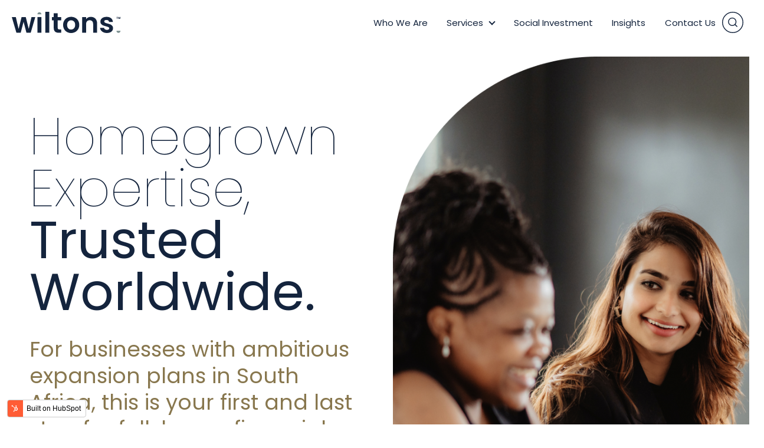

--- FILE ---
content_type: text/html; charset=UTF-8
request_url: https://wiltons.co.za/
body_size: 18313
content:
<!doctype html><html lang="en"><head>
    <meta charset="utf-8">
    <title>Home | Wiltons</title>
    <link rel="shortcut icon" href="https://wiltons.co.za/hubfs/Favicon%20(11).png">
    <meta name="description" content="At Wiltons, we believe that through people-centric financial services, business has the opportunity to contribute towards growth, development &amp; transformation.">
    
    <meta name="viewport" content="width=device-width, initial-scale=1">

    
    <meta property="og:description" content="At Wiltons, we believe that through people-centric financial services, business has the opportunity to contribute towards growth, development &amp; transformation.">
    <meta property="og:title" content="Home | Wiltons">
    <meta name="twitter:description" content="At Wiltons, we believe that through people-centric financial services, business has the opportunity to contribute towards growth, development &amp; transformation.">
    <meta name="twitter:title" content="Home | Wiltons">

    

    
    <style>
a.cta_button{-moz-box-sizing:content-box !important;-webkit-box-sizing:content-box !important;box-sizing:content-box !important;vertical-align:middle}.hs-breadcrumb-menu{list-style-type:none;margin:0px 0px 0px 0px;padding:0px 0px 0px 0px}.hs-breadcrumb-menu-item{float:left;padding:10px 0px 10px 10px}.hs-breadcrumb-menu-divider:before{content:'›';padding-left:10px}.hs-featured-image-link{border:0}.hs-featured-image{float:right;margin:0 0 20px 20px;max-width:50%}@media (max-width: 568px){.hs-featured-image{float:none;margin:0;width:100%;max-width:100%}}.hs-screen-reader-text{clip:rect(1px, 1px, 1px, 1px);height:1px;overflow:hidden;position:absolute !important;width:1px}
</style>

<link rel="stylesheet" href="https://wiltons.co.za/hubfs/hub_generated/template_assets/1/86877229502/1768989605414/template_child.min.css">
<link rel="stylesheet" href="https://wiltons.co.za/hubfs/hub_generated/template_assets/1/86871899086/1768989599402/template_main.min.css">
<link rel="stylesheet" href="https://wiltons.co.za/hubfs/hub_generated/template_assets/1/86871339451/1768989597716/template_theme-overrides.min.css">
<link rel="stylesheet" href="https://wiltons.co.za/hubfs/hub_generated/module_assets/1/87184897528/1744256241427/module_website-header.min.css">

  <style>
    @media (max-width:767px) {
  #hs_cos_wrapper_header-top-dnd_area_101-module-1 .focus_module_website_h,
  #hs_cos_wrapper_header-top-dnd_area_101-module-1 .focus_sticky_bar { display:none; }

  #hs_cos_wrapper_header-top-dnd_area_101-module-1 .focus_mobile_nav_container.open { display:flex; }
}

@media (min-width:768px) {
  #hs_cos_wrapper_header-top-dnd_area_101-module-1 .focus_mobile_bar,
  #hs_cos_wrapper_header-top-dnd_area_101-module-1 .focus_mobile_nav_container { display:none; }
}

  </style>


  <style>
    #hs_cos_wrapper_widget_1765285466109 .sf_wiltons_rich_text_mobile { display:none; }

@media screen and (max-width:600px) {
  #hs_cos_wrapper_widget_1765285466109 .sf_wiltons_rich_text_desktop { display:none; }

  #hs_cos_wrapper_widget_1765285466109 .sf_wiltons_rich_text_mobile { display:block; }
}

  </style>


  <style>
    #hs_cos_wrapper_widget_1765289079001 .sf_wiltons_rich_text_mobile { display:none; }

@media screen and (max-width:600px) {
  #hs_cos_wrapper_widget_1765289079001 .sf_wiltons_rich_text_desktop { display:none; }

  #hs_cos_wrapper_widget_1765289079001 .sf_wiltons_rich_text_mobile { display:block; }
}

  </style>


  <style>
    #hs_cos_wrapper_module_1765289123729 .sf_wiltons_rich_text_mobile { display:none; }

@media screen and (max-width:600px) {
  #hs_cos_wrapper_module_1765289123729 .sf_wiltons_rich_text_desktop { display:none; }

  #hs_cos_wrapper_module_1765289123729 .sf_wiltons_rich_text_mobile { display:block; }
}

  </style>


  <style>
    #hs_cos_wrapper_module_1765289157909 .sf_wiltons_rich_text_mobile { display:none; }

@media screen and (max-width:600px) {
  #hs_cos_wrapper_module_1765289157909 .sf_wiltons_rich_text_desktop { display:none; }

  #hs_cos_wrapper_module_1765289157909 .sf_wiltons_rich_text_mobile { display:block; }
}

  </style>


  <style>
    #hs_cos_wrapper_widget_1764771964617 .stats-container {
  display:flex;
  flex-wrap:wrap;
}

#hs_cos_wrapper_widget_1764771964617 .stats-card {
  flex:1 0 33%;
  color:#fff;
  text-align:center;
  min-height:247px;
  display:flex;
  flex-direction:column;
  justify-content:center;
  align-items:center;
}

#hs_cos_wrapper_widget_1764771964617 .stats-title {
  font-size:36px;
  font-weight:600;
  word-break:auto-phrase;
  line-height:36px;
}

#hs_cos_wrapper_widget_1764771964617 .stats-description {
  font-size:18px;
  font-weight:400;
}

#hs_cos_wrapper_widget_1764771964617 .sf_wiltons_stats_mobile { display:none; }

@media screen and (max-width:600px) {
  #hs_cos_wrapper_widget_1764771964617 .sf_wiltons_stats_desktop { display:none; }

  #hs_cos_wrapper_widget_1764771964617 .sf_wiltons_stats_mobile { display:block; }

  #hs_cos_wrapper_widget_1764771964617 .stats-title {
    font-size:70px;
    font-weight:600;
    word-break:auto-phrase;
    line-height:59px;
  }

  #hs_cos_wrapper_widget_1764771964617 .stats-card { height:400px; }

  #hs_cos_wrapper_widget_1764771964617 .sf_wiltons_stats_mobile { position:relative; }

  #hs_cos_wrapper_widget_1764771964617 .swiper-pagination_stats {
    display:flex;
    justify-content:center;
    z-index:500;
    position:absolute;
    top:unset !important;
    bottom:10% !important;
  }

  #hs_cos_wrapper_widget_1764771964617 span.swiper-pagination-bullet.swiper-pagination-bullet-active { background:white !important; }

  #hs_cos_wrapper_widget_1764771964617 .swiper-pagination-bullet { background:rgba(255,255,255,0.40); }
}

  </style>

<link rel="stylesheet" href="https://wiltons.co.za/hubfs/hub_generated/module_assets/1/86871852747/1744256215488/module_accordion.min.css">

  <style>
    #hs_cos_wrapper_module_17652846543515 .sf_wiltons_rich_text_mobile { display:none; }

@media screen and (max-width:600px) {
  #hs_cos_wrapper_module_17652846543515 .sf_wiltons_rich_text_desktop { display:none; }

  #hs_cos_wrapper_module_17652846543515 .sf_wiltons_rich_text_mobile { display:block; }
}

  </style>


<style>
  #hs_cos_wrapper_module_17652846543517 .sf_wiltons_multi_content_wrapper { position:relative; }

#hs_cos_wrapper_module_17652846543517 .swiper-title-card {
  color:#fff;
  font-size:35px;
  font-weight:600;
  line-height:42px;
  border-radius:7px;
}

#hs_cos_wrapper_module_17652846543517 .swiper-text-content {
  font-weight:400;
  font-style:Regular;
  font-size:18px;
  color:#fff;
}

#hs_cos_wrapper_module_17652846543517 .learn-more-text {
  color:#fff;
  font-size:18px;
  font-weight:400;
  position:absolute;
  bottom:60px;
}

#hs_cos_wrapper_module_17652846543517 .card-height-swiper {
  min-height:390px;
  padding:30px;
  position:relative;
}

#hs_cos_wrapper_module_17652846543517 .swiper-button-next-custom,
#hs_cos_wrapper_module_17652846543517 .swiper-button-prev-custom {
  position:absolute;
  bottom:50%;
  transform:translateY(-50%);
  z-index:99;
  cursor:pointer;
}

#hs_cos_wrapper_module_17652846543517 .swiper-button-next-custom { right:-45px; }

#hs_cos_wrapper_module_17652846543517 .swiper-button-prev-custom { left:-45px; }

#hs_cos_wrapper_module_17652846543517 .swiper-pagination { display:none; }

#hs_cos_wrapper_module_17652846543517 span.swiper-pagination-bullet.swiper-pagination-bullet-active { background:white !important; }

#hs_cos_wrapper_module_17652846543517 .swiper-pagination-bullet { background:rgba(255,255,255,0.40); }

@media screen and (max-width:600px) {
  #hs_cos_wrapper_module_17652846543517 .swiper-pagination { display:block; }

  #hs_cos_wrapper_module_17652846543517 .swiper-button-next-custom,
  #hs_cos_wrapper_module_17652846543517 .swiper-button-prev-custom { display:none; }
}

</style>


<style>
  #hs_cos_wrapper_widget_1764823840578 .quote-card-container { position:relative; }

#hs_cos_wrapper_widget_1764823840578 .swiper-slide { position:relative; }

#hs_cos_wrapper_widget_1764823840578 .card-front {
  position:absolute;
  top:0;
  left:0;
  transition:all .3s ease-in-out;
}

#hs_cos_wrapper_widget_1764823840578 .card-back {
  position:relative;
  top:0;
  left:0;
  transition:all .3s ease-in-out;
}

#hs_cos_wrapper_widget_1764823840578 .card-back {
  opacity:0;
  pointer-events:none;
  background:#14243D;
  padding:30px;
  border-radius:30px;
}

#hs_cos_wrapper_widget_1764823840578 .card-back img {
  top:30px;
  left:50%;
  transform:translateX(-50%);
  position:absolute;
  width:60%;
}

#hs_cos_wrapper_widget_1764823840578 .quotecard-title {
  font-size:35px;
  font-weight:600;
  line-height:42px;
  margin-bottom:30px !important;
}

#hs_cos_wrapper_widget_1764823840578 .swiper-slide-hover { height:100%; }

#hs_cos_wrapper_widget_1764823840578 .card-front,
#hs_cos_wrapper_widget_1764823840578 .card-back { height:100%; }

#hs_cos_wrapper_widget_1764823840578 .swiper-slide-hover:hover .card-front {
  opacity:0;
  pointer-events:none;
}

#hs_cos_wrapper_widget_1764823840578 .swiper-slide-hover:hover .card-back {
  opacity:1;
  pointer-events:all;
}

#hs_cos_wrapper_widget_1764823840578 .backcard-text {
  color:#fff;
  font-size:16px;
  font-weight:400;
  line-height:30px;
}

#hs_cos_wrapper_widget_1764823840578 .swiper-button-next-custom,
#hs_cos_wrapper_widget_1764823840578 .swiper-button-prev-custom {
  position:absolute;
  z-index:99 !important;
  cursor:pointer;
}

#hs_cos_wrapper_widget_1764823840578 .swiper-button-next-custom {
  right:-40px;
  top:50%;
  transform:translateY(-50%);
}

#hs_cos_wrapper_widget_1764823840578 .swiper-button-prev-custom {
  left:-40px;
  top:50%;
  transform:translateY(-50%);
}

#hs_cos_wrapper_widget_1764823840578 .swiper-pagination-bullet {
  width:10px;
  height:10px;
  background:#87879166;
}

#hs_cos_wrapper_widget_1764823840578 .swiper-pagination-bullet-active { background:#878791; }

#hs_cos_wrapper_widget_1764823840578 .swiper-item-container {
  max-width:1200px;
  width:100%;
  height:50px;
}

#hs_cos_wrapper_widget_1764823840578 .swiper-pagination { bottom:-25px; }

@media screen and (max-width:600px) {
  #hs_cos_wrapper_widget_1764823840578 .swiper-slide-hover { min-height:600px; }
}

</style>

<link rel="stylesheet" href="https://wiltons.co.za/hubfs/hub_generated/module_assets/1/87181898688/1765203244740/module_SF_blog_listing.min.css">
<link rel="stylesheet" href="https://wiltons.co.za/hubfs/hub_generated/module_assets/1/86871852749/1744256217814/module_text-with-image.min.css">
<link rel="stylesheet" href="https://wiltons.co.za/hubfs/hub_generated/template_assets/1/86871852504/1768989594052/template_menu.min.css">
<link rel="stylesheet" href="https://wiltons.co.za/hubfs/hub_generated/module_assets/1/87174413244/1744256239614/module_website-footer.min.css">

  <style>
    @media (max-width:767px) {
  #hs_cos_wrapper_footer-dnd_area_101-module-1 .mwf_row {
    flex-direction:column;
    align-items:flex-start;
    gap:60px;
  }

  #hs_cos_wrapper_footer-dnd_area_101-module-1 .mwf_row_j_full,
  #hs_cos_wrapper_footer-dnd_area_101-module-1 .mwf_row_j_left,
  #hs_cos_wrapper_footer-dnd_area_101-module-1 .mwf_row_j_center,
  #hs_cos_wrapper_footer-dnd_area_101-module-1 .mwf_row_j_right { justify-content:flex-start; }

  #hs_cos_wrapper_footer-dnd_area_101-module-1 .mwf_col {
    flex-direction:column;
    align-items:flex-start;
    gap:60px;
  }

  #hs_cos_wrapper_footer-dnd_area_101-module-1 .mwf_el_image,
  #hs_cos_wrapper_footer-dnd_area_101-module-1 .mwf_el_menus,
  #hs_cos_wrapper_footer-dnd_area_101-module-1 .mwf_el_social,
  #hs_cos_wrapper_footer-dnd_area_101-module-1 .mwf_el_text {
    flex-direction:column;
    align-items:flex-start;
    gap:60px;
  }
}

  </style>

<style>
  @font-face {
    font-family: "Poppins";
    font-weight: 400;
    font-style: normal;
    font-display: swap;
    src: url("/_hcms/googlefonts/Poppins/regular.woff2") format("woff2"), url("/_hcms/googlefonts/Poppins/regular.woff") format("woff");
  }
  @font-face {
    font-family: "Poppins";
    font-weight: 700;
    font-style: normal;
    font-display: swap;
    src: url("/_hcms/googlefonts/Poppins/700.woff2") format("woff2"), url("/_hcms/googlefonts/Poppins/700.woff") format("woff");
  }
  @font-face {
    font-family: "Outfit";
    font-weight: 400;
    font-style: normal;
    font-display: swap;
    src: url("/_hcms/googlefonts/Outfit/regular.woff2") format("woff2"), url("/_hcms/googlefonts/Outfit/regular.woff") format("woff");
  }
  @font-face {
    font-family: "Outfit";
    font-weight: 700;
    font-style: normal;
    font-display: swap;
    src: url("/_hcms/googlefonts/Outfit/700.woff2") format("woff2"), url("/_hcms/googlefonts/Outfit/700.woff") format("woff");
  }
  @font-face {
    font-family: "Zen Kaku Gothic New";
    font-weight: 400;
    font-style: normal;
    font-display: swap;
    src: url("/_hcms/googlefonts/Zen_Kaku_Gothic_New/regular.woff2") format("woff2"), url("/_hcms/googlefonts/Zen_Kaku_Gothic_New/regular.woff") format("woff");
  }
  @font-face {
    font-family: "Zen Kaku Gothic New";
    font-weight: 700;
    font-style: normal;
    font-display: swap;
    src: url("/_hcms/googlefonts/Zen_Kaku_Gothic_New/700.woff2") format("woff2"), url("/_hcms/googlefonts/Zen_Kaku_Gothic_New/700.woff") format("woff");
  }
</style>

<!-- Editor Styles -->
<style id="hs_editor_style" type="text/css">
#hs_cos_wrapper_module_1763540148207  { display: block !important; padding-top: 20px !important }
#hs_cos_wrapper_widget_1763539476343  { display: block !important; padding-top: 20px !important }
#hs_cos_wrapper_module_1763539486987  { display: block !important; padding-top: 20px !important }
#hs_cos_wrapper_module_1763540097887  { display: block !important; padding-top: 10px !important }
#hs_cos_wrapper_module_1763540105629  { display: block !important; padding-top: 10px !important }
#hs_cos_wrapper_module_1763540112957  { display: block !important; padding-top: 10px !important }
#hs_cos_wrapper_module_1763540117324  { display: block !important; padding-top: 10px !important }
#hs_cos_wrapper_module_1763540123566  { display: block !important; padding-top: 10px !important }
#hs_cos_wrapper_module_1763540076561  { display: block !important; padding-top: 10px !important }
#hs_cos_wrapper_module_176354047398410  { display: block !important; padding-bottom: 200px !important; padding-top: 200px !important }
#hs_cos_wrapper_module_1763540861694  { display: block !important; padding-bottom: 20px !important; padding-top: 20px !important }
#hs_cos_wrapper_module_176354113624410  { display: block !important; padding-top: 10px !important }
#hs_cos_wrapper_module_176354113624412  { display: block !important; padding-top: 10px !important }
#hs_cos_wrapper_module_17652846543516  { display: block !important; padding-top: 10px !important }
#hs_cos_wrapper_module_176354324250512  { display: block !important; padding-top: 40px !important }
#hs_cos_wrapper_module_17635440413982  { display: block !important; padding-top: 20px !important }
#hs_cos_wrapper_module_17635440761966  { display: block !important; padding-top: 20px !important }
#hs_cos_wrapper_module_17635440761968  { display: block !important; padding-top: 40px !important }
#hs_cos_wrapper_module_17635440761969  { display: block !important; padding-top: 10px !important }
#hs_cos_wrapper_module_17635442714748  { display: block !important; padding-top: 20px !important }
#hs_cos_wrapper_widget_1701843983339  { display: block !important; padding-top: 30px !important }
#hs_cos_wrapper_widget_1746020557158  { background-color: #14243D !important; background-image: none !important; border-color: #FFFFFF !important; border-radius: 43px !important; border-style: solid !important; border-width: 2px !important; display: block !important }
#hs_cos_wrapper_widget_1746020557158 input[type="submit"] { background-color: #14243D !important; background-image: none !important; border-color: #FFFFFF !important; border-style: solid !important; border-width: 1px !important; color: #FFFFFF !important; margin-top: 20px !important; padding-bottom: 11px !important; padding-right: 30px !important; padding-top: 11px !important }
#hs_cos_wrapper_widget_1746020557158 .hs-button { background-color: #14243D !important; background-image: none !important; border-color: #FFFFFF !important; border-style: solid !important; border-width: 1px !important; color: #FFFFFF !important; margin-top: 20px !important; padding-bottom: 11px !important; padding-right: 30px !important; padding-top: 11px !important }
#hs_cos_wrapper_module_174602025709115  { display: block !important; padding-bottom: 10px !important; padding-top: 10px !important }
#hs_cos_wrapper_module_1763540148207  { display: block !important; padding-top: 20px !important }
#hs_cos_wrapper_widget_1763539476343  { display: block !important; padding-top: 20px !important }
#hs_cos_wrapper_module_1763539486987  { display: block !important; padding-top: 20px !important }
#hs_cos_wrapper_module_1763540123566  { display: block !important; padding-top: 10px !important }
#hs_cos_wrapper_module_1763540076561  { display: block !important; padding-top: 10px !important }
#hs_cos_wrapper_module_1763540112957  { display: block !important; padding-top: 10px !important }
#hs_cos_wrapper_module_1763540117324  { display: block !important; padding-top: 10px !important }
#hs_cos_wrapper_module_1763540097887  { display: block !important; padding-top: 10px !important }
#hs_cos_wrapper_module_1763540105629  { display: block !important; padding-top: 10px !important }
#hs_cos_wrapper_module_176354047398410  { display: block !important; padding-bottom: 200px !important; padding-top: 200px !important }
#hs_cos_wrapper_module_1763540861694  { display: block !important; padding-bottom: 20px !important; padding-top: 20px !important }
#hs_cos_wrapper_module_176354113624410  { display: block !important; padding-top: 10px !important }
#hs_cos_wrapper_module_176354113624412  { display: block !important; padding-top: 10px !important }
#hs_cos_wrapper_module_17652846543516  { display: block !important; padding-top: 10px !important }
#hs_cos_wrapper_module_176354324250512  { display: block !important; padding-top: 40px !important }
#hs_cos_wrapper_module_17635440761966  { display: block !important; padding-top: 20px !important }
#hs_cos_wrapper_module_17635440761968  { display: block !important; padding-top: 40px !important }
#hs_cos_wrapper_module_17635440761969  { display: block !important; padding-top: 10px !important }
#hs_cos_wrapper_module_17635440413982  { display: block !important; padding-top: 20px !important }
#hs_cos_wrapper_module_17635442714748  { display: block !important; padding-top: 20px !important }
#hs_cos_wrapper_widget_1701843983339  { display: block !important; padding-top: 30px !important }
#hs_cos_wrapper_widget_1746020557158  { background-color: #14243D !important; background-image: none !important; border-color: #FFFFFF !important; border-radius: 43px !important; border-style: solid !important; border-width: 2px !important; display: block !important }
#hs_cos_wrapper_widget_1746020557158 input[type="submit"] { background-color: #14243D !important; background-image: none !important; border-color: #FFFFFF !important; border-style: solid !important; border-width: 1px !important; color: #FFFFFF !important; margin-top: 20px !important; padding-bottom: 11px !important; padding-right: 30px !important; padding-top: 11px !important }
#hs_cos_wrapper_widget_1746020557158 .hs-button { background-color: #14243D !important; background-image: none !important; border-color: #FFFFFF !important; border-style: solid !important; border-width: 1px !important; color: #FFFFFF !important; margin-top: 20px !important; padding-bottom: 11px !important; padding-right: 30px !important; padding-top: 11px !important }
#hs_cos_wrapper_module_174602025709115  { display: block !important; padding-bottom: 10px !important; padding-top: 10px !important }
.widget_1763539099346-flexbox-positioning {
  display: -ms-flexbox !important;
  -ms-flex-direction: column !important;
  -ms-flex-align: center !important;
  -ms-flex-pack: start;
  display: flex !important;
  flex-direction: column !important;
  align-items: center !important;
  justify-content: flex-start;
}
.widget_1763539099346-flexbox-positioning > div {
  max-width: 100%;
  flex-shrink: 0 !important;
}
.widget_1763539322787-flexbox-positioning {
  display: -ms-flexbox !important;
  -ms-flex-direction: column !important;
  -ms-flex-align: start !important;
  -ms-flex-pack: start;
  display: flex !important;
  flex-direction: column !important;
  align-items: flex-start !important;
  justify-content: flex-start;
}
.widget_1763539322787-flexbox-positioning > div {
  max-width: 100%;
  flex-shrink: 0 !important;
}
.module_1763540367964-flexbox-positioning {
  display: -ms-flexbox !important;
  -ms-flex-direction: column !important;
  -ms-flex-align: center !important;
  -ms-flex-pack: start;
  display: flex !important;
  flex-direction: column !important;
  align-items: center !important;
  justify-content: flex-start;
}
.module_1763540367964-flexbox-positioning > div {
  max-width: 100%;
  flex-shrink: 0 !important;
}
.widget_1763543483299-flexbox-positioning {
  display: -ms-flexbox !important;
  -ms-flex-direction: column !important;
  -ms-flex-align: center !important;
  -ms-flex-pack: start;
  display: flex !important;
  flex-direction: column !important;
  align-items: center !important;
  justify-content: flex-start;
}
.widget_1763543483299-flexbox-positioning > div {
  max-width: 100%;
  flex-shrink: 0 !important;
}
/* HubSpot Non-stacked Media Query Styles */
@media (min-width:768px) {
  .dnd_area_101-row-0-vertical-alignment > .row-fluid {
    display: -ms-flexbox !important;
    -ms-flex-direction: row;
    display: flex !important;
    flex-direction: row;
  }
  .dnd_area_101-row-1-vertical-alignment > .row-fluid {
    display: -ms-flexbox !important;
    -ms-flex-direction: row;
    display: flex !important;
    flex-direction: row;
  }
  .dnd_area_101-row-2-vertical-alignment > .row-fluid {
    display: -ms-flexbox !important;
    -ms-flex-direction: row;
    display: flex !important;
    flex-direction: row;
  }
  .dnd_area_101-row-3-vertical-alignment > .row-fluid {
    display: -ms-flexbox !important;
    -ms-flex-direction: row;
    display: flex !important;
    flex-direction: row;
  }
  .dnd_area_101-row-5-vertical-alignment > .row-fluid {
    display: -ms-flexbox !important;
    -ms-flex-direction: row;
    display: flex !important;
    flex-direction: row;
  }
  .dnd_area_101-row-6-vertical-alignment > .row-fluid {
    display: -ms-flexbox !important;
    -ms-flex-direction: row;
    display: flex !important;
    flex-direction: row;
  }
  .cell_1763538972608-vertical-alignment {
    display: -ms-flexbox !important;
    -ms-flex-direction: column !important;
    -ms-flex-pack: center !important;
    display: flex !important;
    flex-direction: column !important;
    justify-content: center !important;
  }
  .cell_1763538972608-vertical-alignment > div {
    flex-shrink: 0 !important;
  }
  .cell_17635389364132-vertical-alignment {
    display: -ms-flexbox !important;
    -ms-flex-direction: column !important;
    -ms-flex-pack: center !important;
    display: flex !important;
    flex-direction: column !important;
    justify-content: center !important;
  }
  .cell_17635389364132-vertical-alignment > div {
    flex-shrink: 0 !important;
  }
  .cell_1763539811200-vertical-alignment {
    display: -ms-flexbox !important;
    -ms-flex-direction: column !important;
    -ms-flex-pack: start !important;
    display: flex !important;
    flex-direction: column !important;
    justify-content: flex-start !important;
  }
  .cell_1763539811200-vertical-alignment > div {
    flex-shrink: 0 !important;
  }
  .cell_1763539808810-vertical-alignment {
    display: -ms-flexbox !important;
    -ms-flex-direction: column !important;
    -ms-flex-pack: start !important;
    display: flex !important;
    flex-direction: column !important;
    justify-content: flex-start !important;
  }
  .cell_1763539808810-vertical-alignment > div {
    flex-shrink: 0 !important;
  }
  .cell_17635397060192-vertical-alignment {
    display: -ms-flexbox !important;
    -ms-flex-direction: column !important;
    -ms-flex-pack: start !important;
    display: flex !important;
    flex-direction: column !important;
    justify-content: flex-start !important;
  }
  .cell_17635397060192-vertical-alignment > div {
    flex-shrink: 0 !important;
  }
  .cell_1763540590494-vertical-alignment {
    display: -ms-flexbox !important;
    -ms-flex-direction: column !important;
    -ms-flex-pack: start !important;
    display: flex !important;
    flex-direction: column !important;
    justify-content: flex-start !important;
  }
  .cell_1763540590494-vertical-alignment > div {
    flex-shrink: 0 !important;
  }
  .cell_17635404739842-vertical-alignment {
    display: -ms-flexbox !important;
    -ms-flex-direction: column !important;
    -ms-flex-pack: start !important;
    display: flex !important;
    flex-direction: column !important;
    justify-content: flex-start !important;
  }
  .cell_17635404739842-vertical-alignment > div {
    flex-shrink: 0 !important;
  }
  .cell_17635411362442-vertical-alignment {
    display: -ms-flexbox !important;
    -ms-flex-direction: column !important;
    -ms-flex-pack: start !important;
    display: flex !important;
    flex-direction: column !important;
    justify-content: flex-start !important;
  }
  .cell_17635411362442-vertical-alignment > div {
    flex-shrink: 0 !important;
  }
  .cell_1763544076195-vertical-alignment {
    display: -ms-flexbox !important;
    -ms-flex-direction: column !important;
    -ms-flex-pack: center !important;
    display: flex !important;
    flex-direction: column !important;
    justify-content: center !important;
  }
  .cell_1763544076195-vertical-alignment > div {
    flex-shrink: 0 !important;
  }
  .cell_17635440413972-vertical-alignment {
    display: -ms-flexbox !important;
    -ms-flex-direction: column !important;
    -ms-flex-pack: center !important;
    display: flex !important;
    flex-direction: column !important;
    justify-content: center !important;
  }
  .cell_17635440413972-vertical-alignment > div {
    flex-shrink: 0 !important;
  }
  .cell_17635442714742-vertical-alignment {
    display: -ms-flexbox !important;
    -ms-flex-direction: column !important;
    -ms-flex-pack: center !important;
    display: flex !important;
    flex-direction: column !important;
    justify-content: center !important;
  }
  .cell_17635442714742-vertical-alignment > div {
    flex-shrink: 0 !important;
  }
}
/* HubSpot Styles (default) */
.dnd_area_101-row-0-padding {
  padding-top: 20px !important;
  padding-bottom: 40px !important;
  padding-right: 0px !important;
}
.dnd_area_101-row-1-padding {
  padding-top: 40px !important;
  padding-bottom: 40px !important;
}
.dnd_area_101-row-2-padding {
  padding-top: 40px !important;
  padding-bottom: 40px !important;
}
.dnd_area_101-row-3-padding {
  padding-top: 40px !important;
  padding-bottom: 40px !important;
}
.dnd_area_101-row-3-background-layers {
  background-image: linear-gradient(rgba(20, 36, 61, 1), rgba(20, 36, 61, 1)) !important;
  background-position: left top !important;
  background-size: auto !important;
  background-repeat: no-repeat !important;
}
.dnd_area_101-row-4-padding {
  padding-top: 40px !important;
  padding-bottom: 20px !important;
}
.dnd_area_101-row-5-padding {
  padding-top: 40px !important;
  padding-bottom: 40px !important;
}
.dnd_area_101-row-5-background-layers {
  background-image: linear-gradient(rgba(238, 238, 238, 1), rgba(238, 238, 238, 1)) !important;
  background-position: left top !important;
  background-size: auto !important;
  background-repeat: no-repeat !important;
}
.dnd_area_101-row-6-padding {
  padding-top: 40px !important;
  padding-bottom: 40px !important;
}
.dnd_area_101-row-6-background-layers {
  background-image: linear-gradient(rgba(238, 238, 238, 1), rgba(238, 238, 238, 1)) !important;
  background-position: left top !important;
  background-size: auto !important;
  background-repeat: no-repeat !important;
}
.dnd_area_101-row-7-padding {
  padding-top: 80px !important;
  padding-bottom: 80px !important;
}
.dnd_area_101-row-8-padding {
  padding-top: 80px !important;
  padding-bottom: 80px !important;
}
.dnd_area_101-row-8-background-layers {
  background-image: linear-gradient(rgba(20, 36, 61, 1), rgba(20, 36, 61, 1)) !important;
  background-position: left top !important;
  background-size: auto !important;
  background-repeat: no-repeat !important;
}
.cell_1763538972608-padding {
  padding-left: 0px !important;
  padding-right: 0px !important;
}
.cell_17635389364132-padding {
  padding-left: 20px !important;
  padding-right: 20px !important;
}
.cell_17635404739842-background-layers {
  background-image: url('https://wiltons.co.za/hubfs/Preview%20Guide.png') !important;
  background-position: center top !important;
  background-size: contain !important;
  background-repeat: no-repeat !important;
}
/* HubSpot Styles (mobile) */
@media (max-width: 767px) {
  .dnd_area_101-row-0-padding {
    padding-left: 0px !important;
  }
  .dnd_area_101-row-2-padding {
    padding-left: 0px !important;
    padding-right: 0px !important;
  }
  .dnd_area_101-row-8-hidden {
    display: block !important;
  }
  .module_1763540148207-hidden {
    display: none !important;
  }
  .cell_1763539811200-padding {
    padding-left: 0px !important;
    padding-right: 0px !important;
  }
  .cell_1763539808810-padding {
    padding-left: 0px !important;
    padding-right: 0px !important;
  }
  .cell_17635397060192-padding {
    padding-left: 0px !important;
    padding-right: 0px !important;
  }
  .cell_1763540590494-padding {
    padding-left: 0px !important;
    padding-right: 0px !important;
  }
  .cell_1765284654351-padding {
    padding-left: 0px !important;
    padding-right: 0px !important;
  }
}
</style>
    

    
    <link rel="canonical" href="https://wiltons.co.za">

<script type="text/javascript">
    (function(c,l,a,r,i,t,y){
        c[a]=c[a]||function(){(c[a].q=c[a].q||[]).push(arguments)};
        t=l.createElement(r);t.async=1;t.src="https://www.clarity.ms/tag/"+i;
        y=l.getElementsByTagName(r)[0];y.parentNode.insertBefore(t,y);
    })(window, document, "clarity", "script", "nguq53hxyr");
</script>
<meta property="og:url" content="https://wiltons.co.za">
<meta name="twitter:card" content="summary">
<meta http-equiv="content-language" content="en">






    

    
    <link rel="stylesheet" href="https://cdn.jsdelivr.net/npm/swiper@11/swiper-bundle.min.css">
    <script src="https://cdn.jsdelivr.net/npm/swiper@11/swiper-bundle.min.js"></script>

    
    <meta name="generator" content="HubSpot"></head><body><div id="hs_cos_wrapper_seo_schema" class="hs_cos_wrapper hs_cos_wrapper_widget hs_cos_wrapper_type_module" style="" data-hs-cos-general-type="widget" data-hs-cos-type="module">





</div>

    

    

    
  
  
    
    <div class="body-wrapper   hs-content-id-86871850463 hs-site-page page ">
    <button id="goTop" onclick="goToTop()" aria-label="Go to top">
      <span id="hs_cos_wrapper_" class="hs_cos_wrapper hs_cos_wrapper_widget hs_cos_wrapper_type_icon" style="" data-hs-cos-general-type="widget" data-hs-cos-type="icon"><svg version="1.0" xmlns="http://www.w3.org/2000/svg" viewbox="0 0 448 512" aria-hidden="true"><g id="arrow-up1_layer"><path d="M34.9 289.5l-22.2-22.2c-9.4-9.4-9.4-24.6 0-33.9L207 39c9.4-9.4 24.6-9.4 33.9 0l194.3 194.3c9.4 9.4 9.4 24.6 0 33.9L413 289.4c-9.5 9.5-25 9.3-34.3-.4L264 168.6V456c0 13.3-10.7 24-24 24h-32c-13.3 0-24-10.7-24-24V168.6L69.2 289.1c-9.3 9.8-24.8 10-34.3.4z" /></g></svg></span>
    </button>
      
        <div data-global-resource-path="Wiltons Focus child/templates/partials/header.html"><header class="header">

  <div class="container-fluid">
<div class="row-fluid-wrapper">
<div class="row-fluid">
<div class="span12 widget-span widget-type-cell " style="" data-widget-type="cell" data-x="0" data-w="12">

<div class="row-fluid-wrapper row-depth-1 row-number-1 dnd-section">
<div class="row-fluid ">
<div class="span12 widget-span widget-type-custom_widget dnd-module" style="" data-widget-type="custom_widget" data-x="0" data-w="12">
<div id="hs_cos_wrapper_header-top-dnd_area_101-module-1" class="hs_cos_wrapper hs_cos_wrapper_widget hs_cos_wrapper_type_module" style="" data-hs-cos-general-type="widget" data-hs-cos-type="module">























































































  









<div class="focus_mobile_bar">
  
    
  
  
  
  
  
  
  <div class="mwh_el_logo">
    
      <span id="hs_cos_wrapper_header-top-dnd_area_101-module-1_site_logo_mobile" class="hs_cos_wrapper hs_cos_wrapper_widget hs_cos_wrapper_type_logo" style="" data-hs-cos-general-type="widget" data-hs-cos-type="logo"><a href="https://wiltons.co.za" id="hs-link-header-top-dnd_area_101-module-1_site_logo_mobile" style="border-width:0px;border:0px;"><img src="https://wiltons.co.za/hubfs/Wiltons%20Logo.svg" class="hs-image-widget " height="36" style="height: auto;width:80px;border-width:0px;border:0px;" width="80" alt="Wiltons Logo" title="Wiltons Logo"></a></span>
        
  </div>

  
  
  
     
  
  
    <div class="mwh_search_toggle">
      <svg version="1.0" xmlns="http://www.w3.org/2000/svg" viewbox="0 0 512 512" aria-labelledby="search4" role="img"><title id="search4">Search toggle</title><g id="search4_layer"><path d="M505 442.7L405.3 343c-4.5-4.5-10.6-7-17-7H372c27.6-35.3 44-79.7 44-128C416 93.1 322.9 0 208 0S0 93.1 0 208s93.1 208 208 208c48.3 0 92.7-16.4 128-44v16.3c0 6.4 2.5 12.5 7 17l99.7 99.7c9.4 9.4 24.6 9.4 33.9 0l28.3-28.3c9.4-9.4 9.4-24.6.1-34zM208 336c-70.7 0-128-57.2-128-128 0-70.7 57.2-128 128-128 70.7 0 128 57.2 128 128 0 70.7-57.2 128-128 128z" /></g></svg>
    </div>
  

  
  
    <div class="focus_mob_nav_icon">
      <div class="focus_mob_nav_icon-inner">
          <label for="focus_mob_nav_check">
              <input type="checkbox" class="focus_mob_nav_check" id="focus_mob_nav_check">
              <span></span>
              <span></span>
              <span></span>
          </label>
      </div>
    </div>
  
</div>



<div class="focus_mobile_nav_container">
  
    
  <div class="mwh_el_primary_menu focus_header_menu">
    
  <nav class="menu menu--mobile" aria-label="Main menu">
    <ul class="menu__wrapper no-list">
      
      

  

    

    

    
    
    
      
      <li class="menu__item menu__item--depth-1  hs-skip-lang-url-rewrite">
        <div class="menu-item-container">
          
            <a class="menu__link   " href="https://wiltons.co.za/about">Who We Are</a>
          
          
        </div>
          
      </li>
    
    
      
      <li class="menu__item menu__item--depth-1 menu__item--has-submenu hs-skip-lang-url-rewrite">
        <div class="menu-item-container">
          
            <a class="menu__link menu__link--toggle  " href="https://wiltons.co.za/services" aria-haspopup="true" aria-expanded="false">Services</a>
          
          
            
                <button class="menu__child-toggle no-button" aria-expanded="false">
                  <span class="show-for-sr">Services</span>
                  <span class="menu__child-toggle-icon"></span>
                </button>
              </div>
              <ul class="menu__submenu  menu__submenu--level-2 no-list">
                
                
                  
      <li class="menu__item menu__item--depth-2  hs-skip-lang-url-rewrite">
        <div class="menu-item-container">
          
            <a class="menu__link   " href="https://wiltons.co.za/services/company-registration-and-support">Company Registration &amp; Support</a>
          
          
        </div>
          
      </li>
    
                
                  
      <li class="menu__item menu__item--depth-2  hs-skip-lang-url-rewrite">
        <div class="menu-item-container">
          
            <a class="menu__link   " href="https://wiltons.co.za/services/company-secretarial-services">Company Secretarial Services</a>
          
          
        </div>
          
      </li>
    
                
                  
      <li class="menu__item menu__item--depth-2  hs-skip-lang-url-rewrite">
        <div class="menu-item-container">
          
            <a class="menu__link   " href="https://wiltons.co.za/services/compliance-tax-vat">Compliance Tax &amp; Vat</a>
          
          
        </div>
          
      </li>
    
                
                  
      <li class="menu__item menu__item--depth-2  hs-skip-lang-url-rewrite">
        <div class="menu-item-container">
          
            <a class="menu__link   " href="https://wiltons.co.za/services/management-accounting-and-reporting">Management Accounting &amp; Reporting</a>
          
          
        </div>
          
      </li>
    
                
                  
      <li class="menu__item menu__item--depth-2  hs-skip-lang-url-rewrite">
        <div class="menu-item-container">
          
            <a class="menu__link   " href="https://wiltons.co.za/services/company-payroll-management">Payroll Management</a>
          
          
        </div>
          
      </li>
    
                
              </ul>
            
          
      </li>
    
    
      
      <li class="menu__item menu__item--depth-1  hs-skip-lang-url-rewrite">
        <div class="menu-item-container">
          
            <a class="menu__link   " href="https://wiltons.co.za/social-investment">Social Investment</a>
          
          
        </div>
          
      </li>
    
    
      
      <li class="menu__item menu__item--depth-1  hs-skip-lang-url-rewrite">
        <div class="menu-item-container">
          
            <a class="menu__link   " href="https://wiltons.co.za/news-desk">Insights</a>
          
          
        </div>
          
      </li>
    
    
      
      <li class="menu__item menu__item--depth-1  hs-skip-lang-url-rewrite">
        <div class="menu-item-container">
          
            <a class="menu__link   " href="https://wiltons.co.za/contact">Contact Us</a>
          
          
        </div>
          
      </li>
    
    

  


    
    </ul>
  </nav>

  </div>

  
  
</div>



<div id="focus_sticky_bar" class="focus_sticky_bar">
  <div class="content-wrapper focus_sticky_bar-inner">
    
      
  
  
  
  
  
  
  <div class="mwh_el_logo">
    
      <span id="hs_cos_wrapper_header-top-dnd_area_101-module-1_site_logo_sticky" class="hs_cos_wrapper hs_cos_wrapper_widget hs_cos_wrapper_type_logo" style="" data-hs-cos-general-type="widget" data-hs-cos-type="logo"><a href="https://wiltons.co.za" id="hs-link-header-top-dnd_area_101-module-1_site_logo_sticky" style="border-width:0px;border:0px;"><img src="https://wiltons.co.za/hubfs/Wiltons%20Logo.svg" class="hs-image-widget " height="36" style="height: auto;width:80px;border-width:0px;border:0px;" width="80" alt="Wiltons Logo" title="Wiltons Logo"></a></span>
        
  </div>

    
    
      
  <div class="mwh_el_primary_menu focus_header_menu">
    
  <nav class="menu menu--desktop" aria-label="Main menu">
    <ul class="menu__wrapper no-list">
      
      

  

    

    

    
    
    
      
      <li class="menu__item menu__item--depth-1  hs-skip-lang-url-rewrite">
        <div class="menu-item-container">
          
            <a class="menu__link   " href="https://wiltons.co.za/about">Who We Are</a>
          
          
        </div>
          
      </li>
    
    
      
      <li class="menu__item menu__item--depth-1 menu__item--has-submenu hs-skip-lang-url-rewrite">
        <div class="menu-item-container">
          
            <a class="menu__link menu__link--toggle  " href="https://wiltons.co.za/services" aria-haspopup="true" aria-expanded="false">Services</a>
          
          
            
                <button class="menu__child-toggle no-button" aria-expanded="false">
                  <span class="show-for-sr">Services</span>
                  <span class="menu__child-toggle-icon"></span>
                </button>
              </div>
              <ul class="menu__submenu mat_pri_bor mat_pri_cor mat_pri_sha menu__submenu--level-2 no-list">
                
                
                  
      <li class="menu__item menu__item--depth-2  hs-skip-lang-url-rewrite">
        <div class="menu-item-container">
          
            <a class="menu__link   " href="https://wiltons.co.za/services/company-registration-and-support">Company Registration &amp; Support</a>
          
          
        </div>
          
      </li>
    
                
                  
      <li class="menu__item menu__item--depth-2  hs-skip-lang-url-rewrite">
        <div class="menu-item-container">
          
            <a class="menu__link   " href="https://wiltons.co.za/services/company-secretarial-services">Company Secretarial Services</a>
          
          
        </div>
          
      </li>
    
                
                  
      <li class="menu__item menu__item--depth-2  hs-skip-lang-url-rewrite">
        <div class="menu-item-container">
          
            <a class="menu__link   " href="https://wiltons.co.za/services/compliance-tax-vat">Compliance Tax &amp; Vat</a>
          
          
        </div>
          
      </li>
    
                
                  
      <li class="menu__item menu__item--depth-2  hs-skip-lang-url-rewrite">
        <div class="menu-item-container">
          
            <a class="menu__link   " href="https://wiltons.co.za/services/management-accounting-and-reporting">Management Accounting &amp; Reporting</a>
          
          
        </div>
          
      </li>
    
                
                  
      <li class="menu__item menu__item--depth-2  hs-skip-lang-url-rewrite">
        <div class="menu-item-container">
          
            <a class="menu__link   " href="https://wiltons.co.za/services/company-payroll-management">Payroll Management</a>
          
          
        </div>
          
      </li>
    
                
              </ul>
            
          
      </li>
    
    
      
      <li class="menu__item menu__item--depth-1  hs-skip-lang-url-rewrite">
        <div class="menu-item-container">
          
            <a class="menu__link   " href="https://wiltons.co.za/social-investment">Social Investment</a>
          
          
        </div>
          
      </li>
    
    
      
      <li class="menu__item menu__item--depth-1  hs-skip-lang-url-rewrite">
        <div class="menu-item-container">
          
            <a class="menu__link   " href="https://wiltons.co.za/news-desk">Insights</a>
          
          
        </div>
          
      </li>
    
    
      
      <li class="menu__item menu__item--depth-1  hs-skip-lang-url-rewrite">
        <div class="menu-item-container">
          
            <a class="menu__link   " href="https://wiltons.co.za/contact">Contact Us</a>
          
          
        </div>
          
      </li>
    
    

  


    
    </ul>
  </nav>

  </div>

    
    
    
       
  
  
    <div class="mwh_search_toggle">
      <svg version="1.0" xmlns="http://www.w3.org/2000/svg" viewbox="0 0 512 512" aria-labelledby="search5" role="img"><title id="search5">Search toggle</title><g id="search5_layer"><path d="M505 442.7L405.3 343c-4.5-4.5-10.6-7-17-7H372c27.6-35.3 44-79.7 44-128C416 93.1 322.9 0 208 0S0 93.1 0 208s93.1 208 208 208c48.3 0 92.7-16.4 128-44v16.3c0 6.4 2.5 12.5 7 17l99.7 99.7c9.4 9.4 24.6 9.4 33.9 0l28.3-28.3c9.4-9.4 9.4-24.6.1-34zM208 336c-70.7 0-128-57.2-128-128 0-70.7 57.2-128 128-128 70.7 0 128 57.2 128 128 0 70.7-57.2 128-128 128z" /></g></svg>
    </div>
  

    
  </div>
</div>





  <div class="focus_module_website_h mwh_layout1">

    

            
      
  
    
  
    
  
    
  
    
  
    
  
  
  

            
      
  
    
  
    
  
    
  
    
  
    
  
  
  

            
      
  
    
  
    
  
    
  
    
  
    
  
  
  

            
      
  
    
      
        
        
      
    
  
    
  
    
  
    
  
    
  
  
  

            
      
  
    
  
    
  
    
  
    
  
    
  
  
  

            
      
  
    
  
    
      
        
        
      
    
  
    
  
    
  
    
      
        
        
      
    
  
  
  

            
      
  
    
  
    
  
    
  
    
  
    
  
  
  

            
      
  
    
  
    
  
    
  
    
  
    
  
  
  

            
      
  
    
  
    
  
    
  
    
  
    
  
  
  

    

    

    

      

      

      

      
  
    
  
    
  
    
  
    
  
    
  
  
  


      

      

    

      

      

      

      
  
    
  
    
  
    
  
    
  
    
  
  
  


      

      

    

      

      

      

      
  
    
  
    
  
    
  
    
  
    
  
  
  


      

      

    

      

      
        
        
        
        
        <div class="mwh_row_m mwh_row mwh_row_j_center mwh_row_a_middle">
        
        
      

      

      
  
    
      
        
        
          
          <div class="mwh_col_middle_left mwh_col">
          
          
          
        
        
        
  
  
  
  
  
  
  <div class="mwh_el_logo">
    
      <span id="hs_cos_wrapper_header-top-dnd_area_101-module-1_site_logo_main" class="hs_cos_wrapper hs_cos_wrapper_widget hs_cos_wrapper_type_logo" style="" data-hs-cos-general-type="widget" data-hs-cos-type="logo"><a href="https://wiltons.co.za" id="hs-link-header-top-dnd_area_101-module-1_site_logo_main" style="border-width:0px;border:0px;"><img src="https://wiltons.co.za/hubfs/Wiltons%20Logo.svg" class="hs-image-widget " height="36" style="height: auto;width:185px;border-width:0px;border:0px;" width="185" alt="Wiltons Logo" title="Wiltons Logo"></a></span>
        
  </div>

      
    
  
    
  
    
  
    
  
    
  
  
  
    </div>
    
  


      

      

    

      

      

      

      
  
    
  
    
  
    
  
    
  
    
  
  
  


      

      

    

      

      

      

      
  
    
  
    
      
        
        
          
          <div class="mwh_col_middle_right mwh_col">
          
          
          
        
        
        
  <div class="mwh_el_primary_menu focus_header_menu">
    
  <nav class="menu menu--desktop" aria-label="Main menu">
    <ul class="menu__wrapper no-list">
      
      

  

    

    

    
    
    
      
      <li class="menu__item menu__item--depth-1  hs-skip-lang-url-rewrite">
        <div class="menu-item-container">
          
            <a class="menu__link   " href="https://wiltons.co.za/about">Who We Are</a>
          
          
        </div>
          
      </li>
    
    
      
      <li class="menu__item menu__item--depth-1 menu__item--has-submenu hs-skip-lang-url-rewrite">
        <div class="menu-item-container">
          
            <a class="menu__link menu__link--toggle  " href="https://wiltons.co.za/services" aria-haspopup="true" aria-expanded="false">Services</a>
          
          
            
                <button class="menu__child-toggle no-button" aria-expanded="false">
                  <span class="show-for-sr">Services</span>
                  <span class="menu__child-toggle-icon"></span>
                </button>
              </div>
              <ul class="menu__submenu mat_pri_bor mat_pri_cor mat_pri_sha menu__submenu--level-2 no-list">
                
                
                  
      <li class="menu__item menu__item--depth-2  hs-skip-lang-url-rewrite">
        <div class="menu-item-container">
          
            <a class="menu__link   " href="https://wiltons.co.za/services/company-registration-and-support">Company Registration &amp; Support</a>
          
          
        </div>
          
      </li>
    
                
                  
      <li class="menu__item menu__item--depth-2  hs-skip-lang-url-rewrite">
        <div class="menu-item-container">
          
            <a class="menu__link   " href="https://wiltons.co.za/services/company-secretarial-services">Company Secretarial Services</a>
          
          
        </div>
          
      </li>
    
                
                  
      <li class="menu__item menu__item--depth-2  hs-skip-lang-url-rewrite">
        <div class="menu-item-container">
          
            <a class="menu__link   " href="https://wiltons.co.za/services/compliance-tax-vat">Compliance Tax &amp; Vat</a>
          
          
        </div>
          
      </li>
    
                
                  
      <li class="menu__item menu__item--depth-2  hs-skip-lang-url-rewrite">
        <div class="menu-item-container">
          
            <a class="menu__link   " href="https://wiltons.co.za/services/management-accounting-and-reporting">Management Accounting &amp; Reporting</a>
          
          
        </div>
          
      </li>
    
                
                  
      <li class="menu__item menu__item--depth-2  hs-skip-lang-url-rewrite">
        <div class="menu-item-container">
          
            <a class="menu__link   " href="https://wiltons.co.za/services/company-payroll-management">Payroll Management</a>
          
          
        </div>
          
      </li>
    
                
              </ul>
            
          
      </li>
    
    
      
      <li class="menu__item menu__item--depth-1  hs-skip-lang-url-rewrite">
        <div class="menu-item-container">
          
            <a class="menu__link   " href="https://wiltons.co.za/social-investment">Social Investment</a>
          
          
        </div>
          
      </li>
    
    
      
      <li class="menu__item menu__item--depth-1  hs-skip-lang-url-rewrite">
        <div class="menu-item-container">
          
            <a class="menu__link   " href="https://wiltons.co.za/news-desk">Insights</a>
          
          
        </div>
          
      </li>
    
    
      
      <li class="menu__item menu__item--depth-1  hs-skip-lang-url-rewrite">
        <div class="menu-item-container">
          
            <a class="menu__link   " href="https://wiltons.co.za/contact">Contact Us</a>
          
          
        </div>
          
      </li>
    
    

  


    
    </ul>
  </nav>

  </div>

      
    
  
    
  
    
  
    
      
        
        
          
        
        
         
  
  
    <div class="mwh_search_toggle">
      <svg version="1.0" xmlns="http://www.w3.org/2000/svg" viewbox="0 0 512 512" aria-labelledby="search3" role="img"><title id="search3">Search toggle</title><g id="search3_layer"><path d="M505 442.7L405.3 343c-4.5-4.5-10.6-7-17-7H372c27.6-35.3 44-79.7 44-128C416 93.1 322.9 0 208 0S0 93.1 0 208s93.1 208 208 208c48.3 0 92.7-16.4 128-44v16.3c0 6.4 2.5 12.5 7 17l99.7 99.7c9.4 9.4 24.6 9.4 33.9 0l28.3-28.3c9.4-9.4 9.4-24.6.1-34zM208 336c-70.7 0-128-57.2-128-128 0-70.7 57.2-128 128-128 70.7 0 128 57.2 128 128 0 70.7-57.2 128-128 128z" /></g></svg>
    </div>
  

      
    
  
  
  
    </div>
    
  


      

      
        </div>
        
      

    

      

      

      

      
  
    
  
    
  
    
  
    
  
    
  
  
  


      

      

    

      

      

      

      
  
    
  
    
  
    
  
    
  
    
  
  
  


      

      

    

      

      

      

      
  
    
  
    
  
    
  
    
  
    
  
  
  


      

      

    

  </div>





<div class="focus_window">

  

  

  

  
    <div class="m_w_search">
      <div class="mwh_el_search">
        <div class="focus_window-title">What are you looking for?</div>
        <form action="/hs-search-results">
          <input type="text" class="hs-search-field__input" name="term" autocomplete="off" aria-label="Search field" placeholder="Search">
          
              <button aria-label="Search">
                <svg version="1.0" xmlns="http://www.w3.org/2000/svg" viewbox="0 0 448 512" aria-labelledby="arrow-right6" role="img"><title id="arrow-right6">Search</title><g id="arrow-right6_layer"><path d="M190.5 66.9l22.2-22.2c9.4-9.4 24.6-9.4 33.9 0L441 239c9.4 9.4 9.4 24.6 0 33.9L246.6 467.3c-9.4 9.4-24.6 9.4-33.9 0l-22.2-22.2c-9.5-9.5-9.3-25 .4-34.3L311.4 296H24c-13.3 0-24-10.7-24-24v-32c0-13.3 10.7-24 24-24h287.4L190.9 101.2c-9.8-9.3-10-24.8-.4-34.3z" /></g></svg>
              </button>
          
        </form>
      </div>
    </div>
  

  

  <div class="header__close--toggle"></div>

</div></div>

</div><!--end widget-span -->
</div><!--end row-->
</div><!--end row-wrapper -->

</div><!--end widget-span -->
</div>
</div>
</div>

</header></div>
      

      

      

      

      

      <main id="main-content" class="body-container-wrapper">
        
<div class="container-fluid body-container body-container--home">
<div class="row-fluid-wrapper">
<div class="row-fluid">
<div class="span12 widget-span widget-type-cell " style="" data-widget-type="cell" data-x="0" data-w="12">

<div class="row-fluid-wrapper row-depth-1 row-number-1 dnd_area_101-row-0-padding dnd-section dnd_area_101-row-0-vertical-alignment">
<div class="row-fluid ">
<div class="span6 widget-span widget-type-cell cell_17635389364132-padding cell_17635389364132-vertical-alignment dnd-column" style="" data-widget-type="cell" data-x="0" data-w="6">

<div class="row-fluid-wrapper row-depth-1 row-number-2 dnd-row">
<div class="row-fluid ">
<div class="span12 widget-span widget-type-custom_widget dnd-module" style="" data-widget-type="custom_widget" data-x="0" data-w="12">
<div id="hs_cos_wrapper_widget_1765285466109" class="hs_cos_wrapper hs_cos_wrapper_widget hs_cos_wrapper_type_module" style="" data-hs-cos-general-type="widget" data-hs-cos-type="module"><section class="sf_wiltons_rich_text_container">
  <div class="sf_wiltons_rich_text_desktop">
    <div id="hs_cos_wrapper_widget_1765285466109_" class="hs_cos_wrapper hs_cos_wrapper_widget hs_cos_wrapper_type_inline_rich_text" style="" data-hs-cos-general-type="widget" data-hs-cos-type="inline_rich_text" data-hs-cos-field="rich_text_desktop"><h1 style="line-height: 1; font-size: 88px;">Homegrown Expertise,<br><strong>Trusted Worldwide.</strong></h1></div>
  </div>
  <div class="sf_wiltons_rich_text_mobile">
    <div id="hs_cos_wrapper_widget_1765285466109_" class="hs_cos_wrapper hs_cos_wrapper_widget hs_cos_wrapper_type_inline_rich_text" style="" data-hs-cos-general-type="widget" data-hs-cos-type="inline_rich_text" data-hs-cos-field="rich_text_mobile"><h1 style="line-height: 1; font-size: 64px;">Homegrown Expertise,<br><strong>Trusted Worldwide.</strong></h1></div>
  </div>
</section>

</div>

</div><!--end widget-span -->
</div><!--end row-->
</div><!--end row-wrapper -->

<div class="row-fluid-wrapper row-depth-1 row-number-3 dnd-row">
<div class="row-fluid ">
<div class="span12 widget-span widget-type-custom_widget dnd-module module_1763540148207-hidden" style="" data-widget-type="custom_widget" data-x="0" data-w="12">
<div id="hs_cos_wrapper_module_1763540148207" class="hs_cos_wrapper hs_cos_wrapper_widget hs_cos_wrapper_type_module widget-type-space" style="" data-hs-cos-general-type="widget" data-hs-cos-type="module"><span class="hs-horizontal-spacer"></span></div>

</div><!--end widget-span -->
</div><!--end row-->
</div><!--end row-wrapper -->

<div class="row-fluid-wrapper row-depth-1 row-number-4 dnd-row">
<div class="row-fluid ">
<div class="span12 widget-span widget-type-custom_widget dnd-module" style="" data-widget-type="custom_widget" data-x="0" data-w="12">
<div id="hs_cos_wrapper_module_17635389726083" class="hs_cos_wrapper hs_cos_wrapper_widget hs_cos_wrapper_type_module widget-type-rich_text" style="" data-hs-cos-general-type="widget" data-hs-cos-type="module"><span id="hs_cos_wrapper_module_17635389726083_" class="hs_cos_wrapper hs_cos_wrapper_widget hs_cos_wrapper_type_rich_text" style="" data-hs-cos-general-type="widget" data-hs-cos-type="rich_text"><p style="line-height: 1.25;"><span style="color: #88774e; font-size: 36px;">For businesses with ambitious expansion plans in South Africa, this is your first&nbsp;and last stop for full-house financial management, tax services, accounting and compliance. </span><br><span></span></p></span></div>

</div><!--end widget-span -->
</div><!--end row-->
</div><!--end row-wrapper -->

<div class="row-fluid-wrapper row-depth-1 row-number-5 dnd-row">
<div class="row-fluid ">
<div class="span12 widget-span widget-type-custom_widget dnd-module" style="" data-widget-type="custom_widget" data-x="0" data-w="12">
<div id="hs_cos_wrapper_widget_1763539476343" class="hs_cos_wrapper hs_cos_wrapper_widget hs_cos_wrapper_type_module widget-type-space" style="" data-hs-cos-general-type="widget" data-hs-cos-type="module"><span class="hs-horizontal-spacer"></span></div>

</div><!--end widget-span -->
</div><!--end row-->
</div><!--end row-wrapper -->

<div class="row-fluid-wrapper row-depth-1 row-number-6 dnd-row">
<div class="row-fluid ">
<div class="span12 widget-span widget-type-custom_widget widget_1763539322787-flexbox-positioning dnd-module" style="" data-widget-type="custom_widget" data-x="0" data-w="12">
<div id="hs_cos_wrapper_widget_1763539322787" class="hs_cos_wrapper hs_cos_wrapper_widget hs_cos_wrapper_type_module widget-type-cta" style="" data-hs-cos-general-type="widget" data-hs-cos-type="module"><span id="hs_cos_wrapper_widget_1763539322787_" class="hs_cos_wrapper hs_cos_wrapper_widget hs_cos_wrapper_type_cta" style="" data-hs-cos-general-type="widget" data-hs-cos-type="cta"><div class="hs-cta-embed hs-cta-simple-placeholder hs-cta-embed-303715046594" style="max-width:100%; max-height:100%; width:252px;height:50.400001525878906px" data-hubspot-wrapper-cta-id="303715046594">
  <a href="/hs/cta/wi/redirect?encryptedPayload=AVxigLKniE720%2Bjm4Y%2BouygX1Y2y2pkj2I9f7hRL6M2iu8KaOjcfAM90VfAj68GW8sBO0DPOkV0%2B3pR17am3xQWE%2BjqnVKJqAaAdUH8ZW8PYzxFBw808DJRWARfXe24y1Ay1Yv51X9ohrTG%2FHCF%2FDGGu%2FlfvxfuOygYhDpxSSwNC9kGX&amp;webInteractiveContentId=303715046594&amp;portalId=26973011&amp;hsLang=en" target="_blank" rel="noopener" crossorigin="anonymous">
    <img alt="Get Started Today" loading="lazy" src="https://hubspot-no-cache-eu1-prod.s3.amazonaws.com/cta/default/26973011/interactive-303715046594.png" style="height: 100%; width: 100%; object-fit: fill" onerror="this.style.display='none'">
  </a>
</div>
</span></div>

</div><!--end widget-span -->
</div><!--end row-->
</div><!--end row-wrapper -->

<div class="row-fluid-wrapper row-depth-1 row-number-7 dnd-row">
<div class="row-fluid ">
<div class="span12 widget-span widget-type-custom_widget dnd-module" style="" data-widget-type="custom_widget" data-x="0" data-w="12">
<div id="hs_cos_wrapper_module_1763539486987" class="hs_cos_wrapper hs_cos_wrapper_widget hs_cos_wrapper_type_module widget-type-space" style="" data-hs-cos-general-type="widget" data-hs-cos-type="module"><span class="hs-horizontal-spacer"></span></div>

</div><!--end widget-span -->
</div><!--end row-->
</div><!--end row-wrapper -->

</div><!--end widget-span -->
<div class="span6 widget-span widget-type-cell cell_1763538972608-padding dnd-column cell_1763538972608-vertical-alignment" style="" data-widget-type="cell" data-x="6" data-w="6">

<div class="row-fluid-wrapper row-depth-1 row-number-8 dnd-row">
<div class="row-fluid ">
<div class="span12 widget-span widget-type-custom_widget dnd-module widget_1763539099346-flexbox-positioning" style="" data-widget-type="custom_widget" data-x="0" data-w="12">
<div id="hs_cos_wrapper_widget_1763539099346" class="hs_cos_wrapper hs_cos_wrapper_widget hs_cos_wrapper_type_module widget-type-linked_image" style="" data-hs-cos-general-type="widget" data-hs-cos-type="module">
    






  



<span id="hs_cos_wrapper_widget_1763539099346_" class="hs_cos_wrapper hs_cos_wrapper_widget hs_cos_wrapper_type_linked_image" style="" data-hs-cos-general-type="widget" data-hs-cos-type="linked_image"><img src="https://wiltons.co.za/hubfs/Home.png" class="hs-image-widget " style="max-width: 100%; height: auto;" alt="Home" title="Home" loading="lazy"></span></div>

</div><!--end widget-span -->
</div><!--end row-->
</div><!--end row-wrapper -->

</div><!--end widget-span -->
</div><!--end row-->
</div><!--end row-wrapper -->

<div class="row-fluid-wrapper row-depth-1 row-number-9 dnd-section dnd_area_101-row-1-padding dnd_area_101-row-1-vertical-alignment">
<div class="row-fluid ">
<div class="span4 widget-span widget-type-cell cell_17635397060192-padding cell_17635397060192-vertical-alignment dnd-column" style="" data-widget-type="cell" data-x="0" data-w="4">

<div class="row-fluid-wrapper row-depth-1 row-number-10 dnd-row">
<div class="row-fluid ">
<div class="span12 widget-span widget-type-custom_widget dnd-module" style="" data-widget-type="custom_widget" data-x="0" data-w="12">
<div id="hs_cos_wrapper_widget_1765289079001" class="hs_cos_wrapper hs_cos_wrapper_widget hs_cos_wrapper_type_module" style="" data-hs-cos-general-type="widget" data-hs-cos-type="module"><section class="sf_wiltons_rich_text_container">
  <div class="sf_wiltons_rich_text_desktop">
    <div id="hs_cos_wrapper_widget_1765289079001_" class="hs_cos_wrapper hs_cos_wrapper_widget hs_cos_wrapper_type_inline_rich_text" style="" data-hs-cos-general-type="widget" data-hs-cos-type="inline_rich_text" data-hs-cos-field="rich_text_desktop"><h2 style="font-size: 28px; font-weight: bold !important;">Expansion without disruption.</h2></div>
  </div>
  <div class="sf_wiltons_rich_text_mobile">
    <div id="hs_cos_wrapper_widget_1765289079001_" class="hs_cos_wrapper hs_cos_wrapper_widget hs_cos_wrapper_type_inline_rich_text" style="" data-hs-cos-general-type="widget" data-hs-cos-type="inline_rich_text" data-hs-cos-field="rich_text_mobile"><h2 style="font-size: 28px !important; font-weight: bold !important;">Expansion without disruption.</h2></div>
  </div>
</section>

</div>

</div><!--end widget-span -->
</div><!--end row-->
</div><!--end row-wrapper -->

<div class="row-fluid-wrapper row-depth-1 row-number-11 dnd-row">
<div class="row-fluid ">
<div class="span12 widget-span widget-type-custom_widget dnd-module" style="" data-widget-type="custom_widget" data-x="0" data-w="12">
<div id="hs_cos_wrapper_module_1763540097887" class="hs_cos_wrapper hs_cos_wrapper_widget hs_cos_wrapper_type_module widget-type-space" style="" data-hs-cos-general-type="widget" data-hs-cos-type="module"><span class="hs-horizontal-spacer"></span></div>

</div><!--end widget-span -->
</div><!--end row-->
</div><!--end row-wrapper -->

<div class="row-fluid-wrapper row-depth-1 row-number-12 dnd-row">
<div class="row-fluid ">
<div class="span12 widget-span widget-type-custom_widget dnd-module" style="" data-widget-type="custom_widget" data-x="0" data-w="12">
<div id="hs_cos_wrapper_module_1763539774074" class="hs_cos_wrapper hs_cos_wrapper_widget hs_cos_wrapper_type_module widget-type-rich_text" style="" data-hs-cos-general-type="widget" data-hs-cos-type="module"><span id="hs_cos_wrapper_module_1763539774074_" class="hs_cos_wrapper hs_cos_wrapper_widget hs_cos_wrapper_type_rich_text" style="" data-hs-cos-general-type="widget" data-hs-cos-type="rich_text"><p style="font-weight: normal;"><span>Wiltons’ clients in various industries, such as construction and renewable energy rely on us to build and manage the financial, tax and compliance frameworks that support complex projects and business operations.</span></p></span></div>

</div><!--end widget-span -->
</div><!--end row-->
</div><!--end row-wrapper -->

<div class="row-fluid-wrapper row-depth-1 row-number-13 dnd-row">
<div class="row-fluid ">
<div class="span12 widget-span widget-type-custom_widget dnd-module" style="" data-widget-type="custom_widget" data-x="0" data-w="12">
<div id="hs_cos_wrapper_module_1763540105629" class="hs_cos_wrapper hs_cos_wrapper_widget hs_cos_wrapper_type_module widget-type-space" style="" data-hs-cos-general-type="widget" data-hs-cos-type="module"><span class="hs-horizontal-spacer"></span></div>

</div><!--end widget-span -->
</div><!--end row-->
</div><!--end row-wrapper -->

</div><!--end widget-span -->
<div class="span4 widget-span widget-type-cell cell_1763539808810-vertical-alignment cell_1763539808810-padding dnd-column" style="" data-widget-type="cell" data-x="4" data-w="4">

<div class="row-fluid-wrapper row-depth-1 row-number-14 dnd-row">
<div class="row-fluid ">
<div class="span12 widget-span widget-type-custom_widget dnd-module" style="" data-widget-type="custom_widget" data-x="0" data-w="12">
<div id="hs_cos_wrapper_module_1765289123729" class="hs_cos_wrapper hs_cos_wrapper_widget hs_cos_wrapper_type_module" style="" data-hs-cos-general-type="widget" data-hs-cos-type="module"><section class="sf_wiltons_rich_text_container">
  <div class="sf_wiltons_rich_text_desktop">
    <div id="hs_cos_wrapper_module_1765289123729_" class="hs_cos_wrapper hs_cos_wrapper_widget hs_cos_wrapper_type_inline_rich_text" style="" data-hs-cos-general-type="widget" data-hs-cos-type="inline_rich_text" data-hs-cos-field="rich_text_desktop"><h2 style="font-size: 28px; font-weight: bold  !important;">We get “it” done with pragmatism.</h2></div>
  </div>
  <div class="sf_wiltons_rich_text_mobile">
    <div id="hs_cos_wrapper_module_1765289123729_" class="hs_cos_wrapper hs_cos_wrapper_widget hs_cos_wrapper_type_inline_rich_text" style="" data-hs-cos-general-type="widget" data-hs-cos-type="inline_rich_text" data-hs-cos-field="rich_text_mobile"><h2 style="font-size: 28px !important; font-weight: bold  !important;">We get “it” done with pragmatism.</h2></div>
  </div>
</section>

</div>

</div><!--end widget-span -->
</div><!--end row-->
</div><!--end row-wrapper -->

<div class="row-fluid-wrapper row-depth-1 row-number-15 dnd-row">
<div class="row-fluid ">
<div class="span12 widget-span widget-type-custom_widget dnd-module" style="" data-widget-type="custom_widget" data-x="0" data-w="12">
<div id="hs_cos_wrapper_module_1763540112957" class="hs_cos_wrapper hs_cos_wrapper_widget hs_cos_wrapper_type_module widget-type-space" style="" data-hs-cos-general-type="widget" data-hs-cos-type="module"><span class="hs-horizontal-spacer"></span></div>

</div><!--end widget-span -->
</div><!--end row-->
</div><!--end row-wrapper -->

<div class="row-fluid-wrapper row-depth-1 row-number-16 dnd-row">
<div class="row-fluid ">
<div class="span12 widget-span widget-type-custom_widget dnd-module" style="" data-widget-type="custom_widget" data-x="0" data-w="12">
<div id="hs_cos_wrapper_module_17635398088113" class="hs_cos_wrapper hs_cos_wrapper_widget hs_cos_wrapper_type_module widget-type-rich_text" style="" data-hs-cos-general-type="widget" data-hs-cos-type="module"><span id="hs_cos_wrapper_module_17635398088113_" class="hs_cos_wrapper hs_cos_wrapper_widget hs_cos_wrapper_type_rich_text" style="" data-hs-cos-general-type="widget" data-hs-cos-type="rich_text"><p style="font-weight: normal;">Our expert accountants go beyond providing you with operational efficiency. We combine data precision, thorough analytics, accounting SaaS solutions, and reporting to support your bottom line.</p></span></div>

</div><!--end widget-span -->
</div><!--end row-->
</div><!--end row-wrapper -->

<div class="row-fluid-wrapper row-depth-1 row-number-17 dnd-row">
<div class="row-fluid ">
<div class="span12 widget-span widget-type-custom_widget dnd-module" style="" data-widget-type="custom_widget" data-x="0" data-w="12">
<div id="hs_cos_wrapper_module_1763540117324" class="hs_cos_wrapper hs_cos_wrapper_widget hs_cos_wrapper_type_module widget-type-space" style="" data-hs-cos-general-type="widget" data-hs-cos-type="module"><span class="hs-horizontal-spacer"></span></div>

</div><!--end widget-span -->
</div><!--end row-->
</div><!--end row-wrapper -->

</div><!--end widget-span -->
<div class="span4 widget-span widget-type-cell cell_1763539811200-vertical-alignment cell_1763539811200-padding dnd-column" style="" data-widget-type="cell" data-x="8" data-w="4">

<div class="row-fluid-wrapper row-depth-1 row-number-18 dnd-row">
<div class="row-fluid ">
<div class="span12 widget-span widget-type-custom_widget dnd-module" style="" data-widget-type="custom_widget" data-x="0" data-w="12">
<div id="hs_cos_wrapper_module_1765289157909" class="hs_cos_wrapper hs_cos_wrapper_widget hs_cos_wrapper_type_module" style="" data-hs-cos-general-type="widget" data-hs-cos-type="module"><section class="sf_wiltons_rich_text_container">
  <div class="sf_wiltons_rich_text_desktop">
    <div id="hs_cos_wrapper_module_1765289157909_" class="hs_cos_wrapper hs_cos_wrapper_widget hs_cos_wrapper_type_inline_rich_text" style="" data-hs-cos-general-type="widget" data-hs-cos-type="inline_rich_text" data-hs-cos-field="rich_text_desktop"><h2 style="font-size: 28px; font-weight: bold  !important;">Our people and community.</h2></div>
  </div>
  <div class="sf_wiltons_rich_text_mobile">
    <div id="hs_cos_wrapper_module_1765289157909_" class="hs_cos_wrapper hs_cos_wrapper_widget hs_cos_wrapper_type_inline_rich_text" style="" data-hs-cos-general-type="widget" data-hs-cos-type="inline_rich_text" data-hs-cos-field="rich_text_mobile"><h2 style="font-size: 28px !important; font-weight: bold !important;">Our people and community.</h2></div>
  </div>
</section>

</div>

</div><!--end widget-span -->
</div><!--end row-->
</div><!--end row-wrapper -->

<div class="row-fluid-wrapper row-depth-1 row-number-19 dnd-row">
<div class="row-fluid ">
<div class="span12 widget-span widget-type-custom_widget dnd-module" style="" data-widget-type="custom_widget" data-x="0" data-w="12">
<div id="hs_cos_wrapper_module_1763540123566" class="hs_cos_wrapper hs_cos_wrapper_widget hs_cos_wrapper_type_module widget-type-space" style="" data-hs-cos-general-type="widget" data-hs-cos-type="module"><span class="hs-horizontal-spacer"></span></div>

</div><!--end widget-span -->
</div><!--end row-->
</div><!--end row-wrapper -->

<div class="row-fluid-wrapper row-depth-1 row-number-20 dnd-row">
<div class="row-fluid ">
<div class="span12 widget-span widget-type-custom_widget dnd-module" style="" data-widget-type="custom_widget" data-x="0" data-w="12">
<div id="hs_cos_wrapper_module_17635398112005" class="hs_cos_wrapper hs_cos_wrapper_widget hs_cos_wrapper_type_module widget-type-rich_text" style="" data-hs-cos-general-type="widget" data-hs-cos-type="module"><span id="hs_cos_wrapper_module_17635398112005_" class="hs_cos_wrapper hs_cos_wrapper_widget hs_cos_wrapper_type_rich_text" style="" data-hs-cos-general-type="widget" data-hs-cos-type="rich_text"><p style="font-weight: normal;">Through The Wiltons Foundation, we invite our clients to walk with us in supporting rural schools and improving communities. The Wiltons Foundation focuses on transformation and sustainability — improving educational outcomes where it matters most.</p></span></div>

</div><!--end widget-span -->
</div><!--end row-->
</div><!--end row-wrapper -->

<div class="row-fluid-wrapper row-depth-1 row-number-21 dnd-row">
<div class="row-fluid ">
<div class="span12 widget-span widget-type-custom_widget dnd-module" style="" data-widget-type="custom_widget" data-x="0" data-w="12">
<div id="hs_cos_wrapper_module_1763540076561" class="hs_cos_wrapper hs_cos_wrapper_widget hs_cos_wrapper_type_module widget-type-space" style="" data-hs-cos-general-type="widget" data-hs-cos-type="module"><span class="hs-horizontal-spacer"></span></div>

</div><!--end widget-span -->
</div><!--end row-->
</div><!--end row-wrapper -->

</div><!--end widget-span -->
</div><!--end row-->
</div><!--end row-wrapper -->

<div class="row-fluid-wrapper row-depth-1 row-number-22 dnd_area_101-row-2-vertical-alignment dnd-section dnd_area_101-row-2-padding">
<div class="row-fluid ">
<div class="span4 widget-span widget-type-cell cell_17635404739842-background-layers cell_17635404739842-background-image cell_17635404739842-vertical-alignment dnd-column" style="" data-widget-type="cell" data-x="0" data-w="4">

<div class="row-fluid-wrapper row-depth-1 row-number-23 dnd-row">
<div class="row-fluid ">
<div class="span12 widget-span widget-type-custom_widget dnd-module" style="" data-widget-type="custom_widget" data-x="0" data-w="12">
<div id="hs_cos_wrapper_module_176354047398410" class="hs_cos_wrapper hs_cos_wrapper_widget hs_cos_wrapper_type_module widget-type-space" style="" data-hs-cos-general-type="widget" data-hs-cos-type="module"><span class="hs-horizontal-spacer"></span></div>

</div><!--end widget-span -->
</div><!--end row-->
</div><!--end row-wrapper -->

<div class="row-fluid-wrapper row-depth-1 row-number-24 dnd-row">
<div class="row-fluid ">
<div class="span12 widget-span widget-type-custom_widget module_1763540367964-flexbox-positioning dnd-module" style="" data-widget-type="custom_widget" data-x="0" data-w="12">
<div id="hs_cos_wrapper_module_1763540367964" class="hs_cos_wrapper hs_cos_wrapper_widget hs_cos_wrapper_type_module widget-type-cta" style="" data-hs-cos-general-type="widget" data-hs-cos-type="module"><span id="hs_cos_wrapper_module_1763540367964_" class="hs_cos_wrapper hs_cos_wrapper_widget hs_cos_wrapper_type_cta" style="" data-hs-cos-general-type="widget" data-hs-cos-type="cta"><div class="hs-cta-embed hs-cta-simple-placeholder hs-cta-embed-303720498372" style="max-width:100%; max-height:100%; width:182px;height:50.3984375px" data-hubspot-wrapper-cta-id="303720498372">
  <a href="/hs/cta/wi/redirect?encryptedPayload=AVxigLJ0acSP0pUPcKjvgVVNv8PBJ6yn%2Faklks3TAV5LHZ2NGCq479zI6IuP1NJHLyYjjq1NX6WNaHlKTNCzfuSkFItbgkxbhQTz0nR6lu%2BVyhg7Cel4%2BoCFiyOXyejV2w1vdVH6sWOSOG61NgRtLx8hn7fkZ48GsTGwFTqFR1qKz1qza4ckaA5n0MvnVMhH4b78D8Ewm2L7HyQ5RUpeW2LPWNgkdKZcd2hSkdnn5tgona%2FipNH6kMtple9l5A%3D%3D&amp;webInteractiveContentId=303720498372&amp;portalId=26973011&amp;hsLang=en" target="_blank" rel="noopener" crossorigin="anonymous">
    <img alt="Download Guide" loading="lazy" src="https://hubspot-no-cache-eu1-prod.s3.amazonaws.com/cta/default/26973011/interactive-303720498372.png" style="height: 100%; width: 100%; object-fit: fill" onerror="this.style.display='none'">
  </a>
</div>
</span></div>

</div><!--end widget-span -->
</div><!--end row-->
</div><!--end row-wrapper -->

<div class="row-fluid-wrapper row-depth-1 row-number-25 dnd-row">
<div class="row-fluid ">
<div class="span12 widget-span widget-type-custom_widget dnd-module" style="" data-widget-type="custom_widget" data-x="0" data-w="12">
<div id="hs_cos_wrapper_module_1763540861694" class="hs_cos_wrapper hs_cos_wrapper_widget hs_cos_wrapper_type_module widget-type-space" style="" data-hs-cos-general-type="widget" data-hs-cos-type="module"><span class="hs-horizontal-spacer"></span></div>

</div><!--end widget-span -->
</div><!--end row-->
</div><!--end row-wrapper -->

</div><!--end widget-span -->
<div class="span8 widget-span widget-type-cell cell_1763540590494-padding cell_1763540590494-vertical-alignment dnd-column" style="" data-widget-type="cell" data-x="4" data-w="8">

<div class="row-fluid-wrapper row-depth-1 row-number-26 dnd-row">
<div class="row-fluid ">
<div class="span12 widget-span widget-type-custom_widget dnd-module" style="" data-widget-type="custom_widget" data-x="0" data-w="12">
<div id="hs_cos_wrapper_widget_1764771964617" class="hs_cos_wrapper hs_cos_wrapper_widget hs_cos_wrapper_type_module" style="" data-hs-cos-general-type="widget" data-hs-cos-type="module">

<section class="sf_wiltons_stats_content_wrapper">
  <div class="sf_wiltons_stats_desktop stats-container">
    
      
  <div class="stats-card" style="background: #14243d">
    <p class="stats-title">
      40+ Years
    </p>
    <p class="stats-description">
      of service excellence
    </p>
  </div>

    
      
  <div class="stats-card" style="background: #88774E">
    <p class="stats-title">
      500+
    </p>
    <p class="stats-description">
      International and local businesses registered in South Africa.
    </p>
  </div>

    
      
  <div class="stats-card" style="background: #14243d">
    <p class="stats-title">
      100% Retention
    </p>
    <p class="stats-description">
      And referral rate across Internatio
    </p>
  </div>

    
      
  <div class="stats-card" style="background: #88774E">
    <p class="stats-title">
      Tens of millions
    </p>
    <p class="stats-description">
      Recovered and Saved in maximised input VAT/tax returns. And refunds received
    </p>
  </div>

    
      
  <div class="stats-card" style="background: #14243d">
    <p class="stats-title">
      Certified Gold Xero Partners
    </p>
    <p class="stats-description">
      with experience across all accounting software and peripheral programs.
    </p>
  </div>

    
  </div>
  <div class="swiper sf_wiltons_stats_mobile">
    <div class="swiper-wrapper">
      
        <div class="swiper-slide sf_wiltons_stats_slide">
          
  <div class="stats-card" style="background: #14243d">
    <p class="stats-title">
      40+ Years
    </p>
    <p class="stats-description">
      of service excellence
    </p>
  </div>

        </div>
      
        <div class="swiper-slide sf_wiltons_stats_slide">
          
  <div class="stats-card" style="background: #88774E">
    <p class="stats-title">
      500+
    </p>
    <p class="stats-description">
      International and local businesses registered in South Africa.
    </p>
  </div>

        </div>
      
        <div class="swiper-slide sf_wiltons_stats_slide">
          
  <div class="stats-card" style="background: #14243d">
    <p class="stats-title">
      100% Retention
    </p>
    <p class="stats-description">
      And referral rate across Internatio
    </p>
  </div>

        </div>
      
        <div class="swiper-slide sf_wiltons_stats_slide">
          
  <div class="stats-card" style="background: #88774E">
    <p class="stats-title">
      Tens of millions
    </p>
    <p class="stats-description">
      Recovered and Saved in maximised input VAT/tax returns. And refunds received
    </p>
  </div>

        </div>
      
        <div class="swiper-slide sf_wiltons_stats_slide">
          
  <div class="stats-card" style="background: #14243d">
    <p class="stats-title">
      Certified Gold Xero Partners
    </p>
    <p class="stats-description">
      with experience across all accounting software and peripheral programs.
    </p>
  </div>

        </div>
      
    </div>
    <div class="swiper-pagination_stats"></div>
  </div>
  
</section>



</div>

</div><!--end widget-span -->
</div><!--end row-->
</div><!--end row-wrapper -->

</div><!--end widget-span -->
</div><!--end row-->
</div><!--end row-wrapper -->

<div class="row-fluid-wrapper row-depth-1 row-number-27 dnd_area_101-row-3-background-layers dnd-section dnd_area_101-row-3-background-color dnd_area_101-row-3-vertical-alignment dnd_area_101-row-3-padding">
<div class="row-fluid ">
<div class="span12 widget-span widget-type-cell cell_17635411362442-vertical-alignment dnd-column" style="" data-widget-type="cell" data-x="0" data-w="12">

<div class="row-fluid-wrapper row-depth-1 row-number-28 dnd-row">
<div class="row-fluid ">
<div class="span12 widget-span widget-type-custom_widget dnd-module" style="" data-widget-type="custom_widget" data-x="0" data-w="12">
<div id="hs_cos_wrapper_module_17635411362449" class="hs_cos_wrapper hs_cos_wrapper_widget hs_cos_wrapper_type_module widget-type-rich_text" style="" data-hs-cos-general-type="widget" data-hs-cos-type="module"><span id="hs_cos_wrapper_module_17635411362449_" class="hs_cos_wrapper hs_cos_wrapper_widget hs_cos_wrapper_type_rich_text" style="" data-hs-cos-general-type="widget" data-hs-cos-type="rich_text"><h2 style="font-size: 78px; font-weight: bold !important;"><span style="color: #ffffff;">We anticipate answers before you need to ask questions.</span></h2></span></div>

</div><!--end widget-span -->
</div><!--end row-->
</div><!--end row-wrapper -->

<div class="row-fluid-wrapper row-depth-1 row-number-29 dnd-row">
<div class="row-fluid ">
<div class="span12 widget-span widget-type-custom_widget dnd-module" style="" data-widget-type="custom_widget" data-x="0" data-w="12">
<div id="hs_cos_wrapper_module_176354113624410" class="hs_cos_wrapper hs_cos_wrapper_widget hs_cos_wrapper_type_module widget-type-space" style="" data-hs-cos-general-type="widget" data-hs-cos-type="module"><span class="hs-horizontal-spacer"></span></div>

</div><!--end widget-span -->
</div><!--end row-->
</div><!--end row-wrapper -->

<div class="row-fluid-wrapper row-depth-1 row-number-30 dnd-row">
<div class="row-fluid ">
<div class="span12 widget-span widget-type-custom_widget dnd-module" style="" data-widget-type="custom_widget" data-x="0" data-w="12">
<div id="hs_cos_wrapper_module_176354113624411" class="hs_cos_wrapper hs_cos_wrapper_widget hs_cos_wrapper_type_module widget-type-rich_text" style="" data-hs-cos-general-type="widget" data-hs-cos-type="module"><span id="hs_cos_wrapper_module_176354113624411_" class="hs_cos_wrapper hs_cos_wrapper_widget hs_cos_wrapper_type_rich_text" style="" data-hs-cos-general-type="widget" data-hs-cos-type="rich_text"><p style="font-weight: normal;"><span style="color: #ffffff;">Our goal is to make it easy to build your business in South Africa. We’ve spent over 40 years implementing financial management solutions to help our clients answer questions such as:</span></p></span></div>

</div><!--end widget-span -->
</div><!--end row-->
</div><!--end row-wrapper -->

<div class="row-fluid-wrapper row-depth-1 row-number-31 dnd-row">
<div class="row-fluid ">
<div class="span12 widget-span widget-type-custom_widget dnd-module" style="" data-widget-type="custom_widget" data-x="0" data-w="12">
<div id="hs_cos_wrapper_module_176354113624412" class="hs_cos_wrapper hs_cos_wrapper_widget hs_cos_wrapper_type_module widget-type-space" style="" data-hs-cos-general-type="widget" data-hs-cos-type="module"><span class="hs-horizontal-spacer"></span></div>

</div><!--end widget-span -->
</div><!--end row-->
</div><!--end row-wrapper -->

<div class="row-fluid-wrapper row-depth-1 row-number-32 dnd-row">
<div class="row-fluid ">
<div class="span12 widget-span widget-type-custom_widget dnd-module" style="" data-widget-type="custom_widget" data-x="0" data-w="12">
<div id="hs_cos_wrapper_widget_1763541319536" class="hs_cos_wrapper hs_cos_wrapper_widget hs_cos_wrapper_type_module" style="" data-hs-cos-general-type="widget" data-hs-cos-type="module"><section class="focus_module_accordion mat_pri_bor mat_pri_cor mat_pri_sha">

      

    <div class="focus_module_accordion_item">
      <div class="focus_module_accordion_q">
        <span class="focus_module_accordion_open">
          <span id="hs_cos_wrapper_widget_1763541319536_" class="hs_cos_wrapper hs_cos_wrapper_widget hs_cos_wrapper_type_icon" style="" data-hs-cos-general-type="widget" data-hs-cos-type="icon"><svg version="1.0" xmlns="http://www.w3.org/2000/svg" viewbox="0 0 448 512" aria-hidden="true"><g id="arrow-down7_layer"><path d="M413.1 222.5l22.2 22.2c9.4 9.4 9.4 24.6 0 33.9L241 473c-9.4 9.4-24.6 9.4-33.9 0L12.7 278.6c-9.4-9.4-9.4-24.6 0-33.9l22.2-22.2c9.5-9.5 25-9.3 34.3.4L184 343.4V56c0-13.3 10.7-24 24-24h32c13.3 0 24 10.7 24 24v287.4l114.8-120.5c9.3-9.8 24.8-10 34.3-.4z" /></g></svg></span>
        </span>
        <span class="focus_module_accordion_close">
          <span id="hs_cos_wrapper_widget_1763541319536_" class="hs_cos_wrapper hs_cos_wrapper_widget hs_cos_wrapper_type_icon" style="" data-hs-cos-general-type="widget" data-hs-cos-type="icon"><svg version="1.0" xmlns="http://www.w3.org/2000/svg" viewbox="0 0 448 512" aria-hidden="true"><g id="arrow-up8_layer"><path d="M34.9 289.5l-22.2-22.2c-9.4-9.4-9.4-24.6 0-33.9L207 39c9.4-9.4 24.6-9.4 33.9 0l194.3 194.3c9.4 9.4 9.4 24.6 0 33.9L413 289.4c-9.5 9.5-25 9.3-34.3-.4L264 168.6V456c0 13.3-10.7 24-24 24h-32c-13.3 0-24-10.7-24-24V168.6L69.2 289.1c-9.3 9.8-24.8 10-34.3.4z" /></g></svg></span>
        </span>
        <p class="focus_module_accordion_title">Business Structuring &amp; Support</p>
      </div>
      <p class="focus_module_accordion_text focus_module_accordion_close">•  What is the best legal structure &amp; for our operations and what is the registration process?<br>• Do we need a local director?<br>• Is BEE mandatory?<br>• What is a public officer and their duties? Does a public officer need to be appointed?<br>• Do we have to appoint a local representative?<br>• How do I find both legal and accounting expertise under one roof?<br>• Can we have a representative office?<br>• Can we open a bank account without directors visiting in person?<br>• What are the foreign exchange controls regulations and how do we repatriate profits?</p>
    </div>

      

    <div class="focus_module_accordion_item">
      <div class="focus_module_accordion_q">
        <span class="focus_module_accordion_open">
          <span id="hs_cos_wrapper_widget_1763541319536_" class="hs_cos_wrapper hs_cos_wrapper_widget hs_cos_wrapper_type_icon" style="" data-hs-cos-general-type="widget" data-hs-cos-type="icon"><svg version="1.0" xmlns="http://www.w3.org/2000/svg" viewbox="0 0 448 512" aria-hidden="true"><g id="arrow-down9_layer"><path d="M413.1 222.5l22.2 22.2c9.4 9.4 9.4 24.6 0 33.9L241 473c-9.4 9.4-24.6 9.4-33.9 0L12.7 278.6c-9.4-9.4-9.4-24.6 0-33.9l22.2-22.2c9.5-9.5 25-9.3 34.3.4L184 343.4V56c0-13.3 10.7-24 24-24h32c13.3 0 24 10.7 24 24v287.4l114.8-120.5c9.3-9.8 24.8-10 34.3-.4z" /></g></svg></span>
        </span>
        <span class="focus_module_accordion_close">
          <span id="hs_cos_wrapper_widget_1763541319536_" class="hs_cos_wrapper hs_cos_wrapper_widget hs_cos_wrapper_type_icon" style="" data-hs-cos-general-type="widget" data-hs-cos-type="icon"><svg version="1.0" xmlns="http://www.w3.org/2000/svg" viewbox="0 0 448 512" aria-hidden="true"><g id="arrow-up10_layer"><path d="M34.9 289.5l-22.2-22.2c-9.4-9.4-9.4-24.6 0-33.9L207 39c9.4-9.4 24.6-9.4 33.9 0l194.3 194.3c9.4 9.4 9.4 24.6 0 33.9L413 289.4c-9.5 9.5-25 9.3-34.3-.4L264 168.6V456c0 13.3-10.7 24-24 24h-32c-13.3 0-24-10.7-24-24V168.6L69.2 289.1c-9.3 9.8-24.8 10-34.3.4z" /></g></svg></span>
        </span>
        <p class="focus_module_accordion_title">Tax &amp; Compliance</p>
      </div>
      <p class="focus_module_accordion_text focus_module_accordion_close">• Are there any double taxation agreements with our home company ?<br>• What is the transfer pricing framework in SA?<br>• How does South Africa’s VAT system work and when are we liable to register for VAT?<br>• What are South Africa’s sales tax thresholds?&nbsp;<br>• What are my monthly, quarterly and annual indirect and direct tax filing obligations?&nbsp;<br>• How do we submit accurate and correct tax returns to SARs without knowing local rules or frequent changes to those rules?&nbsp;<br>• How are withholding taxes applied on dividends, royalties, and service fees?</p>
    </div>

      

    <div class="focus_module_accordion_item">
      <div class="focus_module_accordion_q">
        <span class="focus_module_accordion_open">
          <span id="hs_cos_wrapper_widget_1763541319536_" class="hs_cos_wrapper hs_cos_wrapper_widget hs_cos_wrapper_type_icon" style="" data-hs-cos-general-type="widget" data-hs-cos-type="icon"><svg version="1.0" xmlns="http://www.w3.org/2000/svg" viewbox="0 0 448 512" aria-hidden="true"><g id="arrow-down11_layer"><path d="M413.1 222.5l22.2 22.2c9.4 9.4 9.4 24.6 0 33.9L241 473c-9.4 9.4-24.6 9.4-33.9 0L12.7 278.6c-9.4-9.4-9.4-24.6 0-33.9l22.2-22.2c9.5-9.5 25-9.3 34.3.4L184 343.4V56c0-13.3 10.7-24 24-24h32c13.3 0 24 10.7 24 24v287.4l114.8-120.5c9.3-9.8 24.8-10 34.3-.4z" /></g></svg></span>
        </span>
        <span class="focus_module_accordion_close">
          <span id="hs_cos_wrapper_widget_1763541319536_" class="hs_cos_wrapper hs_cos_wrapper_widget hs_cos_wrapper_type_icon" style="" data-hs-cos-general-type="widget" data-hs-cos-type="icon"><svg version="1.0" xmlns="http://www.w3.org/2000/svg" viewbox="0 0 448 512" aria-hidden="true"><g id="arrow-up12_layer"><path d="M34.9 289.5l-22.2-22.2c-9.4-9.4-9.4-24.6 0-33.9L207 39c9.4-9.4 24.6-9.4 33.9 0l194.3 194.3c9.4 9.4 9.4 24.6 0 33.9L413 289.4c-9.5 9.5-25 9.3-34.3-.4L264 168.6V456c0 13.3-10.7 24-24 24h-32c-13.3 0-24-10.7-24-24V168.6L69.2 289.1c-9.3 9.8-24.8 10-34.3.4z" /></g></svg></span>
        </span>
        <p class="focus_module_accordion_title">Accounting &amp; Reporting</p>
      </div>
      <p class="focus_module_accordion_text focus_module_accordion_close">• What accounting standards are used?<br>• How do we set up a straightforward and integrated accounting tool locally?<br>• Who can manage accounts receivable and accounts payable tasks locally?<br>• Can our payments be outsourced?<br>• How do we report on our revenue, profit and cash flow performance in real time?&nbsp;<br>• How do we push beyond data reporting to predictive analytics and forecasting?&nbsp;<br>• Is our reporting accurate enough to make fast, positive business decisions?<br>• How do I stay helpful and proactive within finance without feeling overwhelmed by details?&nbsp;<br>• Can our treasury function be outsourced?</p>
    </div>

  

</section></div>

</div><!--end widget-span -->
</div><!--end row-->
</div><!--end row-wrapper -->

</div><!--end widget-span -->
</div><!--end row-->
</div><!--end row-wrapper -->

<div class="row-fluid-wrapper row-depth-1 row-number-33 dnd_area_101-row-4-padding dnd-section">
<div class="row-fluid ">
<div class="span12 widget-span widget-type-cell dnd-column cell_1765284654351-padding" style="" data-widget-type="cell" data-x="0" data-w="12">

<div class="row-fluid-wrapper row-depth-1 row-number-34 dnd-row">
<div class="row-fluid ">
<div class="span12 widget-span widget-type-custom_widget dnd-module" style="" data-widget-type="custom_widget" data-x="0" data-w="12">
<div id="hs_cos_wrapper_module_17652846543515" class="hs_cos_wrapper hs_cos_wrapper_widget hs_cos_wrapper_type_module" style="" data-hs-cos-general-type="widget" data-hs-cos-type="module"><section class="sf_wiltons_rich_text_container">
  <div class="sf_wiltons_rich_text_desktop">
    <div id="hs_cos_wrapper_module_17652846543515_" class="hs_cos_wrapper hs_cos_wrapper_widget hs_cos_wrapper_type_inline_rich_text" style="" data-hs-cos-general-type="widget" data-hs-cos-type="inline_rich_text" data-hs-cos-field="rich_text_desktop"><h2 style="font-size: 72px; font-weight: normal;"><span style="color: #14243d;">Our comprehensive <span style="font-weight: bold;">service suite.</span></span></h2></div>
  </div>
  <div class="sf_wiltons_rich_text_mobile">
    <div id="hs_cos_wrapper_module_17652846543515_" class="hs_cos_wrapper hs_cos_wrapper_widget hs_cos_wrapper_type_inline_rich_text" style="" data-hs-cos-general-type="widget" data-hs-cos-type="inline_rich_text" data-hs-cos-field="rich_text_mobile"><h2 style="font-size: 60px; font-weight: normal;"><span style="color: #14243d; font-size: 48px;">Our comprehensive<br><span style="font-weight: bold;">service suite.</span></span></h2></div>
  </div>
</section>

</div>

</div><!--end widget-span -->
</div><!--end row-->
</div><!--end row-wrapper -->

<div class="row-fluid-wrapper row-depth-1 row-number-35 dnd-row">
<div class="row-fluid ">
<div class="span12 widget-span widget-type-custom_widget dnd-module" style="" data-widget-type="custom_widget" data-x="0" data-w="12">
<div id="hs_cos_wrapper_module_17652846543516" class="hs_cos_wrapper hs_cos_wrapper_widget hs_cos_wrapper_type_module widget-type-space" style="" data-hs-cos-general-type="widget" data-hs-cos-type="module"><span class="hs-horizontal-spacer"></span></div>

</div><!--end widget-span -->
</div><!--end row-->
</div><!--end row-wrapper -->

<div class="row-fluid-wrapper row-depth-1 row-number-36 dnd-row">
<div class="row-fluid ">
<div class="span12 widget-span widget-type-custom_widget dnd-module" style="" data-widget-type="custom_widget" data-x="0" data-w="12">
<div id="hs_cos_wrapper_module_17652846543517" class="hs_cos_wrapper hs_cos_wrapper_widget hs_cos_wrapper_type_module" style="" data-hs-cos-general-type="widget" data-hs-cos-type="module"><section class="sf_wiltons_multi_content_wrapper">
  <div class="swiper module_17652846543517-swiper">
    <div class="swiper-wrapper">
      
        <div class="swiper-slide">
          <div class="card-height-swiper" style="background: #88774E">
              <p class="swiper-title-card">
                Company Registration &amp; Market-Entry Support
              </p>
            
              <a class="learn-more-text" href="https://wiltons.co.za/services/company-registration-and-support?hsLang=en">Learn More</a>
            </div>
          </div>
      
        <div class="swiper-slide">
          <div class="card-height-swiper" style="background: #6E464C">
              <p class="swiper-title-card">
                Business Support
              </p>
            
              <a class="learn-more-text" href="https://wiltons.co.za/services/company-secretarial-services?hsLang=en">Learn More</a>
            </div>
          </div>
      
        <div class="swiper-slide">
          <div class="card-height-swiper" style="background: #788E8E">
              <p class="swiper-title-card">
                Compliance Tax &amp; VAT Services
              </p>
            
              <a class="learn-more-text" href="https://wiltons.co.za/services/compliance-tax-vat?hsLang=en">Learn More</a>
            </div>
          </div>
      
        <div class="swiper-slide">
          <div class="card-height-swiper" style="background: #88774E">
              <p class="swiper-title-card">
                Payroll Management
              </p>
            
              <a class="learn-more-text" href="https://wiltons.co.za/services/company-payroll-management?hsLang=en">Learn More</a>
            </div>
          </div>
      
        <div class="swiper-slide">
          <div class="card-height-swiper" style="background: #6E464C">
              <p class="swiper-title-card">
                Financial Management &amp; Reporting
              </p>
            
              <a class="learn-more-text" href="https://wiltons.co.za/services/management-accounting-and-reporting?hsLang=en">Learn More</a>
            </div>
          </div>
      
    </div>
    <div class="swiper-pagination"></div>
  </div>
  <div class="swiper-button-next-custom">
    <svg width="34" height="34" viewbox="0 0 34 34" fill="none" xmlns="http://www.w3.org/2000/svg">
    <circle cx="17" cy="17" r="16" stroke="#14243D" stroke-width="2" />
      <g clip-path="url(#clip0_936_1005)">
      <path d="M7.98994 17.1823L7.98994 15.2024H21.5664L15.4853 9.12132L16.8995 7.70711L25.3848 16.1924L16.8995 24.6777L15.4853 23.2635L21.5664 17.1823L7.98994 17.1823Z" fill="#14243D" />
      </g>
      <defs>
      <clippath id="clip0_936_1005">
      <rect width="19" height="19" fill="white" transform="translate(7 7)" />
      </clippath>
      </defs>
    </svg>
    </div>
  <div class="swiper-button-prev-custom">
    <svg width="34" height="34" viewbox="0 0 34 34" fill="none" xmlns="http://www.w3.org/2000/svg">
      <circle cx="17" cy="17" r="16" transform="rotate(-180 17 17)" stroke="#14243D" stroke-width="2" />
      <g clip-path="url(#clip0_936_1009)">
      <path d="M26.0101 16.8177L26.0101 18.7976L12.4336 18.7976L18.5147 24.8787L17.1005 26.2929L8.61523 17.8076L17.1005 9.32233L18.5147 10.7365L12.4336 16.8177L26.0101 16.8177Z" fill="#14243D" />
      </g>
      <defs>
      <clippath id="clip0_936_1009">
      <rect width="19" height="19" fill="white" transform="translate(27 27) rotate(-180)" />
      </clippath>
      </defs>
      </svg>
    </div>
</section>



</div>

</div><!--end widget-span -->
</div><!--end row-->
</div><!--end row-wrapper -->

<div class="row-fluid-wrapper row-depth-1 row-number-37 dnd-row">
<div class="row-fluid ">
<div class="span12 widget-span widget-type-custom_widget dnd-module" style="" data-widget-type="custom_widget" data-x="0" data-w="12">
<div id="hs_cos_wrapper_module_176354324250512" class="hs_cos_wrapper hs_cos_wrapper_widget hs_cos_wrapper_type_module widget-type-space" style="" data-hs-cos-general-type="widget" data-hs-cos-type="module"><span class="hs-horizontal-spacer"></span></div>

</div><!--end widget-span -->
</div><!--end row-->
</div><!--end row-wrapper -->

<div class="row-fluid-wrapper row-depth-1 row-number-38 dnd-row">
<div class="row-fluid ">
<div class="span12 widget-span widget-type-custom_widget widget_1763543483299-flexbox-positioning dnd-module" style="" data-widget-type="custom_widget" data-x="0" data-w="12">
<div id="hs_cos_wrapper_widget_1763543483299" class="hs_cos_wrapper hs_cos_wrapper_widget hs_cos_wrapper_type_module widget-type-cta" style="" data-hs-cos-general-type="widget" data-hs-cos-type="module"><span id="hs_cos_wrapper_widget_1763543483299_" class="hs_cos_wrapper hs_cos_wrapper_widget hs_cos_wrapper_type_cta" style="" data-hs-cos-general-type="widget" data-hs-cos-type="cta"><div class="hs-cta-embed hs-cta-simple-placeholder hs-cta-embed-303732702421" style="max-width:100%; max-height:100%; width:282px;height:50.400001525878906px" data-hubspot-wrapper-cta-id="303732702421">
  <a href="/hs/cta/wi/redirect?encryptedPayload=AVxigLL8VQ8jubKTAJHdNZOiSD3mysQ9DeAHLi61kxidAq98xX%2BAGcChdMket57dFOadv1wYog2KmUjvV8ojmqpdXS8dr79Fyl8oCG%2F1s1qZP3Fx%2BLO9LyFHijVjLeWOIhdmDMe0piHosJpCVpJ2BpzyKBrBqKmQkWHP54uCgocmMktS%2Bg%3D%3D&amp;webInteractiveContentId=303732702421&amp;portalId=26973011&amp;hsLang=en" target="_blank" rel="noopener" crossorigin="anonymous">
    <img alt="Explore Our Services" loading="lazy" src="https://hubspot-no-cache-eu1-prod.s3.amazonaws.com/cta/default/26973011/interactive-303732702421.png" style="height: 100%; width: 100%; object-fit: fill" onerror="this.style.display='none'">
  </a>
</div>
</span></div>

</div><!--end widget-span -->
</div><!--end row-->
</div><!--end row-wrapper -->

</div><!--end widget-span -->
</div><!--end row-->
</div><!--end row-wrapper -->

<div class="row-fluid-wrapper row-depth-1 row-number-39 dnd_area_101-row-5-background-layers dnd_area_101-row-5-padding dnd_area_101-row-5-vertical-alignment dnd_area_101-row-5-background-color dnd-section">
<div class="row-fluid ">
<div class="span8 widget-span widget-type-cell cell_17635440413972-vertical-alignment dnd-column" style="" data-widget-type="cell" data-x="0" data-w="8">

<div class="row-fluid-wrapper row-depth-1 row-number-40 dnd-row">
<div class="row-fluid ">
<div class="span12 widget-span widget-type-custom_widget dnd-module" style="" data-widget-type="custom_widget" data-x="0" data-w="12">
<div id="hs_cos_wrapper_module_17635442714747" class="hs_cos_wrapper hs_cos_wrapper_widget hs_cos_wrapper_type_module widget-type-rich_text" style="" data-hs-cos-general-type="widget" data-hs-cos-type="module"><span id="hs_cos_wrapper_module_17635442714747_" class="hs_cos_wrapper hs_cos_wrapper_widget hs_cos_wrapper_type_rich_text" style="" data-hs-cos-general-type="widget" data-hs-cos-type="rich_text"><h3><span style="font-size: 60px;"><span style="font-weight: normal;">Why Walk </span>with Wiltons.</span></h3></span></div>

</div><!--end widget-span -->
</div><!--end row-->
</div><!--end row-wrapper -->

<div class="row-fluid-wrapper row-depth-1 row-number-41 dnd-row">
<div class="row-fluid ">
<div class="span12 widget-span widget-type-custom_widget dnd-module" style="" data-widget-type="custom_widget" data-x="0" data-w="12">
<div id="hs_cos_wrapper_module_17635440413982" class="hs_cos_wrapper hs_cos_wrapper_widget hs_cos_wrapper_type_module widget-type-space" style="" data-hs-cos-general-type="widget" data-hs-cos-type="module"><span class="hs-horizontal-spacer"></span></div>

</div><!--end widget-span -->
</div><!--end row-->
</div><!--end row-wrapper -->

<div class="row-fluid-wrapper row-depth-1 row-number-42 dnd-row">
<div class="row-fluid ">
<div class="span12 widget-span widget-type-custom_widget dnd-module" style="" data-widget-type="custom_widget" data-x="0" data-w="12">
<div id="hs_cos_wrapper_module_17635440413983" class="hs_cos_wrapper hs_cos_wrapper_widget hs_cos_wrapper_type_module widget-type-rich_text" style="" data-hs-cos-general-type="widget" data-hs-cos-type="module"><span id="hs_cos_wrapper_module_17635440413983_" class="hs_cos_wrapper hs_cos_wrapper_widget hs_cos_wrapper_type_rich_text" style="" data-hs-cos-general-type="widget" data-hs-cos-type="rich_text"><p style="font-weight: normal;"><span style="font-weight: bold;">Transparency. Confidence. Trusted outcomes.</span><br><span></span><br><span>Our clients value our consistency, clarity, and assurance to run the entirety of their financial obligations so they can focus on their business activities and goals. </span><br><span></span></p></span></div>

</div><!--end widget-span -->
</div><!--end row-->
</div><!--end row-wrapper -->

</div><!--end widget-span -->
<div class="span4 widget-span widget-type-cell dnd-column cell_1763544076195-vertical-alignment" style="" data-widget-type="cell" data-x="8" data-w="4">

<div class="row-fluid-wrapper row-depth-1 row-number-43 dnd-row">
<div class="row-fluid ">
<div class="span12 widget-span widget-type-custom_widget dnd-module" style="" data-widget-type="custom_widget" data-x="0" data-w="12">
<div id="hs_cos_wrapper_module_17635440761966" class="hs_cos_wrapper hs_cos_wrapper_widget hs_cos_wrapper_type_module widget-type-space" style="" data-hs-cos-general-type="widget" data-hs-cos-type="module"><span class="hs-horizontal-spacer"></span></div>

</div><!--end widget-span -->
</div><!--end row-->
</div><!--end row-wrapper -->

<div class="row-fluid-wrapper row-depth-1 row-number-44 dnd-row">
<div class="row-fluid ">
<div class="span12 widget-span widget-type-custom_widget dnd-module" style="" data-widget-type="custom_widget" data-x="0" data-w="12">
<div id="hs_cos_wrapper_module_17635440761968" class="hs_cos_wrapper hs_cos_wrapper_widget hs_cos_wrapper_type_module widget-type-space" style="" data-hs-cos-general-type="widget" data-hs-cos-type="module"><span class="hs-horizontal-spacer"></span></div>

</div><!--end widget-span -->
</div><!--end row-->
</div><!--end row-wrapper -->

<div class="row-fluid-wrapper row-depth-1 row-number-45 dnd-row">
<div class="row-fluid ">
<div class="span12 widget-span widget-type-custom_widget dnd-module" style="" data-widget-type="custom_widget" data-x="0" data-w="12">
<div id="hs_cos_wrapper_module_17635440761969" class="hs_cos_wrapper hs_cos_wrapper_widget hs_cos_wrapper_type_module widget-type-space" style="" data-hs-cos-general-type="widget" data-hs-cos-type="module"><span class="hs-horizontal-spacer"></span></div>

</div><!--end widget-span -->
</div><!--end row-->
</div><!--end row-wrapper -->

</div><!--end widget-span -->
</div><!--end row-->
</div><!--end row-wrapper -->

<div class="row-fluid-wrapper row-depth-1 row-number-46 dnd_area_101-row-6-vertical-alignment dnd_area_101-row-6-background-color dnd-section dnd_area_101-row-6-background-layers dnd_area_101-row-6-padding">
<div class="row-fluid ">
<div class="span12 widget-span widget-type-cell cell_17635442714742-vertical-alignment dnd-column" style="" data-widget-type="cell" data-x="0" data-w="12">

<div class="row-fluid-wrapper row-depth-1 row-number-47 dnd-row">
<div class="row-fluid ">
<div class="span12 widget-span widget-type-custom_widget dnd-module" style="" data-widget-type="custom_widget" data-x="0" data-w="12">
<div id="hs_cos_wrapper_widget_1764823840578" class="hs_cos_wrapper hs_cos_wrapper_widget hs_cos_wrapper_type_module" style="" data-hs-cos-general-type="widget" data-hs-cos-type="module"><section class="quote-card-container">
<div class="swiper swiper-widget_1764823840578">
    <div class="swiper-wrapper">
      
        <div class="swiper-slide swiper-slide-hover">
          <div class="card-front">            
          	
            
            
              
            
             
            
          		<img src="https://wiltons.co.za/hubfs/settings%201.png" alt="settings 1" loading="lazy">
              <p class="quotecard-title">
                Expertise &amp; Experience.
              </p>
              <p>
                Four decades in business. Two generations committed to financial excellence. At Wiltons, our expertise is grounded in hands-on experience — earned over time and trusted across industries.
              </p>
            </div>
          
            <div class="card-back">
              	
                  
                  
                    
                  
                   
                  <img src="https://wiltons.co.za/hubfs/Paragraph.png" alt="Paragraph" loading="lazy">
                
              <div class="backcard-text">
                <p>We’ve helped over 2300 local and international companies operate in South Africa</p>
<p><br><strong>-Katy Wilton Martins, CEO WK Wiltons</strong></p>
              </div>
            </div>
          </div>
      
        <div class="swiper-slide swiper-slide-hover">
          <div class="card-front">            
          	
            
            
              
            
             
            
          		<img src="https://wiltons.co.za/hubfs/Clear%2c%20Coordinated%20Service.png" alt="Clear, Coordinated Service" loading="lazy">
              <p class="quotecard-title">
                Clear, Coordinated Service.
              </p>
              <p>
                We streamline tax, reporting, payroll, and statutory compliance into one integrated service.Instead of managing multiple providers, you work with one team that already understands your business — making communication simpler and processes more efficient.
              </p>
            </div>
          
            <div class="card-back">
              	
                  
                  
                    
                  
                   
                  <img src="https://wiltons.co.za/hubfs/Paragraph.png" alt="Paragraph" loading="lazy">
                
              <div class="backcard-text">
                <p><span>I have had the pleasure of working with WK Wilton for almost two decades. Both as an external legal advisor to the company and as a client of the company…the team are dedicated and knowledgable - giving their all to achieve the best possible outcomes. I am also a keen supporter of the philanthropic work Wk Wilton undertakes - they do this quietly and with the right intention - they actively invest in the future of South Africa. For no reason other than the desire to make life better unmatched.</span></p>
<p><br><strong>-Shirley Fodor, Werkmans Attorneys</strong></p>
              </div>
            </div>
          </div>
      
        <div class="swiper-slide swiper-slide-hover">
          <div class="card-front">            
          	
            
            
              
            
             
            
          		<img src="https://wiltons.co.za/hubfs/Proactive%20Risk%20Mitigation..png" alt="Proactive Risk Mitigation." loading="lazy">
              <p class="quotecard-title">
                Proactive Risk Mitigation.
              </p>
              <p>
                We solve problems before they become issues and seize opportunities before they vanish. 
              </p>
            </div>
          
            <div class="card-back">
              	
                  
                  
                    
                  
                   
                  <img src="https://wiltons.co.za/hubfs/Paragraph.png" alt="Paragraph" loading="lazy">
                
              <div class="backcard-text">
                <p>Wiltons helped us recover R32 million in unclaimed input VAT after they took it upon themselves to investigate prior submissions done with our previous supplier. It’s hard to find that level of service anywhere!</p>
<p><strong>&nbsp;</strong></p>
              </div>
            </div>
          </div>
      
        <div class="swiper-slide swiper-slide-hover">
          <div class="card-front">            
          	
            
            
              
            
             
            
          		<img src="https://wiltons.co.za/hubfs/Savvy%20meets%20professionalism.png" alt="Savvy meets professionalism" loading="lazy">
              <p class="quotecard-title">
                Savvy meets professionalism.
              </p>
              <p>
                We’ve helped our clients come out on top through close encounters with every kind of regional or industry-specific challenge. And our earned experience is yours to leverage. 
              </p>
            </div>
          
            <div class="card-back">
              	
                  
                  
                    
                  
                   
                  <img src="https://wiltons.co.za/hubfs/Paragraph.png" alt="Paragraph" loading="lazy">
                
              <div class="backcard-text">
                <p>One of my proudest moments at Wiltons was assisting a Chinese client with registrations so they could begin an R11 billion project in SA. We helped 20 non-English speaking directors reissue their documentation into a compliant state so it would meet the criteria for CIPC. It was very administrative, but we did it, and our client was thrilled.</p>
<p><br><strong>-&nbsp;Lingum Govender, Operation Manager, Wiltons &nbsp;</strong></p>
              </div>
            </div>
          </div>
      
        <div class="swiper-slide swiper-slide-hover">
          <div class="card-front">            
          	
            
            
              
            
             
            
          		<img src="https://wiltons.co.za/hubfs/Aligned%20on%20Impact.png" alt="Aligned on Impact" loading="lazy">
              <p class="quotecard-title">
                Aligned on Impact.
              </p>
              <p>
                Through The Wiltons Foundation, we support education and small business development across South Africa. This enables our clients to contribute meaningfully to local transformation efforts while meeting B-BBEE requirements.
              </p>
            </div>
          
            <div class="card-back">
              	
                  
                  
                    
                  
                   
                  <img src="https://wiltons.co.za/hubfs/Paragraph.png" alt="Paragraph" loading="lazy">
                
              <div class="backcard-text">
                "We at Air France-KLM are incredibly proud of our collaboration with The Wiltons Foundation on critical projects. These initiatives are focused on driving women's empowerment and making a tangible, positive impact on the lives of children in rural South Africa."<br><strong>- Wilson Tauro, Country Manager Southern Africa, Air France-KLM</strong>
              </div>
            </div>
          </div>
      
    </div>
  </div>
   <div class="swiper-button-next-custom">
    <svg width="34" height="34" viewbox="0 0 34 34" fill="none" xmlns="http://www.w3.org/2000/svg">
<circle cx="17" cy="17" r="16" stroke="#14243D" stroke-width="2" />
<g clip-path="url(#clip0_936_1005)">
<path d="M7.98994 17.1823L7.98994 15.2024H21.5664L15.4853 9.12132L16.8995 7.70711L25.3848 16.1924L16.8995 24.6777L15.4853 23.2635L21.5664 17.1823L7.98994 17.1823Z" fill="#14243D" />
</g>
<defs>
<clippath id="clip0_936_1005">
<rect width="19" height="19" fill="white" transform="translate(7 7)" />
</clippath>
</defs>
</svg>
    </div>
    
    <div class="swiper-button-prev-custom">
    <svg width="34" height="34" viewbox="0 0 34 34" fill="none" xmlns="http://www.w3.org/2000/svg">
      <circle cx="17" cy="17" r="16" transform="rotate(-180 17 17)" stroke="#14243D" stroke-width="2" />
      <g clip-path="url(#clip0_936_1009)">
      <path d="M26.0101 16.8177L26.0101 18.7976L12.4336 18.7976L18.5147 24.8787L17.1005 26.2929L8.61523 17.8076L17.1005 9.32233L18.5147 10.7365L12.4336 16.8177L26.0101 16.8177Z" fill="#14243D" />
      </g>
      <defs>
      <clippath id="clip0_936_1009">
      <rect width="19" height="19" fill="white" transform="translate(27 27) rotate(-180)" />
      </clippath>
      </defs>
      </svg>
    </div>
    <div class="swiper-pagination"></div>
</section>


</div>

</div><!--end widget-span -->
</div><!--end row-->
</div><!--end row-wrapper -->

<div class="row-fluid-wrapper row-depth-1 row-number-48 dnd-row">
<div class="row-fluid ">
<div class="span12 widget-span widget-type-custom_widget dnd-module" style="" data-widget-type="custom_widget" data-x="0" data-w="12">
<div id="hs_cos_wrapper_module_17635442714748" class="hs_cos_wrapper hs_cos_wrapper_widget hs_cos_wrapper_type_module widget-type-space" style="" data-hs-cos-general-type="widget" data-hs-cos-type="module"><span class="hs-horizontal-spacer"></span></div>

</div><!--end widget-span -->
</div><!--end row-->
</div><!--end row-wrapper -->

</div><!--end widget-span -->
</div><!--end row-->
</div><!--end row-wrapper -->

<div class="row-fluid-wrapper row-depth-1 row-number-49 dnd-section dnd_area_101-row-7-padding">
<div class="row-fluid ">
<div class="span12 widget-span widget-type-cell dnd-column" style="" data-widget-type="cell" data-x="0" data-w="12">

<div class="row-fluid-wrapper row-depth-1 row-number-50 dnd-row">
<div class="row-fluid ">
<div class="span12 widget-span widget-type-cell dnd-column" style="" data-widget-type="cell" data-x="0" data-w="12">

<div class="row-fluid-wrapper row-depth-1 row-number-51 dnd-row">
<div class="row-fluid ">
<div class="span12 widget-span widget-type-custom_widget dnd-module" style="" data-widget-type="custom_widget" data-x="0" data-w="12">
<div id="hs_cos_wrapper_module_1701704961646" class="hs_cos_wrapper hs_cos_wrapper_widget hs_cos_wrapper_type_module widget-type-rich_text" style="" data-hs-cos-general-type="widget" data-hs-cos-type="module"><span id="hs_cos_wrapper_module_1701704961646_" class="hs_cos_wrapper hs_cos_wrapper_widget hs_cos_wrapper_type_rich_text" style="" data-hs-cos-general-type="widget" data-hs-cos-type="rich_text"><h3 style="font-size: 35px;"><span>Insights <span style="font-weight: bold;">from Wiltons</span></span></h3></span></div>

</div><!--end widget-span -->
</div><!--end row-->
</div><!--end row-wrapper -->

<div class="row-fluid-wrapper row-depth-1 row-number-52 dnd-row">
<div class="row-fluid ">
<div class="span12 widget-span widget-type-custom_widget dnd-module" style="" data-widget-type="custom_widget" data-x="0" data-w="12">
<div id="hs_cos_wrapper_module_1763544350121" class="hs_cos_wrapper hs_cos_wrapper_widget hs_cos_wrapper_type_module widget-type-rich_text" style="" data-hs-cos-general-type="widget" data-hs-cos-type="module"><span id="hs_cos_wrapper_module_1763544350121_" class="hs_cos_wrapper hs_cos_wrapper_widget hs_cos_wrapper_type_rich_text" style="" data-hs-cos-general-type="widget" data-hs-cos-type="rich_text"><p><span>Stay informed with expert perspectives on accounting, tax, and business finance. From regulatory updates to financial best practices, our latest insights help businesses stay ahead.<br><span style="color: #990100;"><br></span></span></p></span></div>

</div><!--end widget-span -->
</div><!--end row-->
</div><!--end row-wrapper -->

</div><!--end widget-span -->
</div><!--end row-->
</div><!--end row-wrapper -->

<div class="row-fluid-wrapper row-depth-1 row-number-53 dnd-row">
<div class="row-fluid ">
<div class="span12 widget-span widget-type-custom_widget dnd-module" style="" data-widget-type="custom_widget" data-x="0" data-w="12">
<div id="hs_cos_wrapper_widget_1701843983339" class="hs_cos_wrapper hs_cos_wrapper_widget hs_cos_wrapper_type_module widget-type-space" style="" data-hs-cos-general-type="widget" data-hs-cos-type="module"><span class="hs-horizontal-spacer"></span></div>

</div><!--end widget-span -->
</div><!--end row-->
</div><!--end row-wrapper -->

<div class="row-fluid-wrapper row-depth-1 row-number-54 dnd-row">
<div class="row-fluid ">
<div class="span12 widget-span widget-type-custom_widget dnd-module" style="" data-widget-type="custom_widget" data-x="0" data-w="12">
<div id="hs_cos_wrapper_widget_1701704151841" class="hs_cos_wrapper hs_cos_wrapper_widget hs_cos_wrapper_type_module" style="" data-hs-cos-general-type="widget" data-hs-cos-type="module">

<div class="padding">
  
<div class="sf__blog-listing__container">
  
  <div class="sf__blog-listing__wrapper">
    <img src="https://wiltons.co.za/hubfs/airbnb.png">
    <a href="https://wiltons.co.za/news-desk/airbnb-and-sectional-title-regulations?hsLang=en" class="sf__blog-listing__btn">
      <h3 style="font-weight: 700 !important; font-size: 28px !important;" class="post-title">Airbnb and Sectional Title Regulations</h3>
    </a>
    <div>
      <a href="https://wiltons.co.za/news-desk/airbnb-and-sectional-title-regulations?hsLang=en" class="sf__blog-listing__btn">
          Read More
        
  <svg width="150" height="14" viewbox="0 0 150 14" fill="none" xmlns="http://www.w3.org/2000/svg">
  <path d="M143.043 8H4.95707C2.25328 8 0 7.55128 0 7C0 6.44872 2.1889 6 4.95707 6H143.043C145.747 6 148 6.44872 148 7C148 7.55128 145.811 8 143.043 8Z" fill="#14243D" />
  <path d="M142.12 13.995C141.92 13.995 141.73 13.915 141.58 13.765C141.28 13.465 141.28 12.965 141.58 12.665L147.17 6.995L141.58 1.32501C141.28 1.02501 141.28 0.525 141.58 0.225C141.88 -0.075 142.36 -0.075 142.66 0.225L148.79 6.445C149.09 6.745 149.09 7.24501 148.79 7.54501L142.66 13.765C142.51 13.915 142.31 13.995 142.12 13.995Z" fill="#14243D" />
  </svg>

      </a>
    </div>
  </div>
  
  <div class="sf__blog-listing__wrapper">
    <img src="https://wiltons.co.za/hubfs/property.png">
    <a href="https://wiltons.co.za/news-desk/navigating-property-disputes-a-guide-for-owners-and-tenants?hsLang=en" class="sf__blog-listing__btn">
      <h3 style="font-weight: 700 !important; font-size: 28px !important;" class="post-title">Navigating Property Disputes: A Guide for Owners and Tenants</h3>
    </a>
    <div>
      <a href="https://wiltons.co.za/news-desk/navigating-property-disputes-a-guide-for-owners-and-tenants?hsLang=en" class="sf__blog-listing__btn">
          Read More
        
  <svg width="150" height="14" viewbox="0 0 150 14" fill="none" xmlns="http://www.w3.org/2000/svg">
  <path d="M143.043 8H4.95707C2.25328 8 0 7.55128 0 7C0 6.44872 2.1889 6 4.95707 6H143.043C145.747 6 148 6.44872 148 7C148 7.55128 145.811 8 143.043 8Z" fill="#14243D" />
  <path d="M142.12 13.995C141.92 13.995 141.73 13.915 141.58 13.765C141.28 13.465 141.28 12.965 141.58 12.665L147.17 6.995L141.58 1.32501C141.28 1.02501 141.28 0.525 141.58 0.225C141.88 -0.075 142.36 -0.075 142.66 0.225L148.79 6.445C149.09 6.745 149.09 7.24501 148.79 7.54501L142.66 13.765C142.51 13.915 142.31 13.995 142.12 13.995Z" fill="#14243D" />
  </svg>

      </a>
    </div>
  </div>
  
  <div class="sf__blog-listing__wrapper">
    <img src="https://wiltons.co.za/hubfs/pension.png">
    <a href="https://wiltons.co.za/news-desk/four-tips-for-navigating-the-two-pot-pension-rules?hsLang=en" class="sf__blog-listing__btn">
      <h3 style="font-weight: 700 !important; font-size: 28px !important;" class="post-title">Four Tips for Navigating the ‘Two-Pot’ Pension Rules</h3>
    </a>
    <div>
      <a href="https://wiltons.co.za/news-desk/four-tips-for-navigating-the-two-pot-pension-rules?hsLang=en" class="sf__blog-listing__btn">
          Read More
        
  <svg width="150" height="14" viewbox="0 0 150 14" fill="none" xmlns="http://www.w3.org/2000/svg">
  <path d="M143.043 8H4.95707C2.25328 8 0 7.55128 0 7C0 6.44872 2.1889 6 4.95707 6H143.043C145.747 6 148 6.44872 148 7C148 7.55128 145.811 8 143.043 8Z" fill="#14243D" />
  <path d="M142.12 13.995C141.92 13.995 141.73 13.915 141.58 13.765C141.28 13.465 141.28 12.965 141.58 12.665L147.17 6.995L141.58 1.32501C141.28 1.02501 141.28 0.525 141.58 0.225C141.88 -0.075 142.36 -0.075 142.66 0.225L148.79 6.445C149.09 6.745 149.09 7.24501 148.79 7.54501L142.66 13.765C142.51 13.915 142.31 13.995 142.12 13.995Z" fill="#14243D" />
  </svg>

      </a>
    </div>
  </div>
  
</div>
  </div></div>

</div><!--end widget-span -->
</div><!--end row-->
</div><!--end row-wrapper -->

</div><!--end widget-span -->
</div><!--end row-->
</div><!--end row-wrapper -->

<div class="row-fluid-wrapper row-depth-1 row-number-55 dnd_area_101-row-8-background-color dnd-section dnd_area_101-row-8-hidden dnd_area_101-row-8-padding dnd_area_101-row-8-background-layers">
<div class="row-fluid ">
<div class="span12 widget-span widget-type-cell dnd-column" style="" data-widget-type="cell" data-x="0" data-w="12">

<div class="row-fluid-wrapper row-depth-1 row-number-56 dnd-row">
<div class="row-fluid ">
<div class="span6 widget-span widget-type-cell dnd-column" style="" data-widget-type="cell" data-x="0" data-w="6">

<div class="row-fluid-wrapper row-depth-1 row-number-57 dnd-row">
<div class="row-fluid ">
<div class="span12 widget-span widget-type-custom_widget dnd-module" style="" data-widget-type="custom_widget" data-x="0" data-w="12">
<div id="hs_cos_wrapper_module_174602025709111" class="hs_cos_wrapper hs_cos_wrapper_widget hs_cos_wrapper_type_module widget-type-rich_text" style="" data-hs-cos-general-type="widget" data-hs-cos-type="module"><span id="hs_cos_wrapper_module_174602025709111_" class="hs_cos_wrapper hs_cos_wrapper_widget hs_cos_wrapper_type_rich_text" style="" data-hs-cos-general-type="widget" data-hs-cos-type="rich_text"><h2><span style="color: #ffffff;">Contact&nbsp;<strong>Us.</strong></span></h2></span></div>

</div><!--end widget-span -->
</div><!--end row-->
</div><!--end row-wrapper -->

<div class="row-fluid-wrapper row-depth-1 row-number-58 dnd-row">
<div class="row-fluid ">
<div class="span12 widget-span widget-type-custom_widget dnd-module" style="" data-widget-type="custom_widget" data-x="0" data-w="12">
<div id="hs_cos_wrapper_module_174602025709113" class="hs_cos_wrapper hs_cos_wrapper_widget hs_cos_wrapper_type_module" style="" data-hs-cos-general-type="widget" data-hs-cos-type="module">

<section class="focus_module_image_text left_image">

  

  <div class="focus_module_image_text_container focus_module_container">
    
      <h3 class="focus_module_image_text_title"><span style="color: #ffffff;">South <strong>Africa.</strong><br></span></h3>
    

    
      <p><span style="color: #ffffff;">9 Kinross Street, Germiston<br>South 1401 Gauteng, <br>South Africa<br>+27 11 873 0234<br>support@wiltons.co.za</span></p>
    

    
  </div>

</section></div>

</div><!--end widget-span -->
</div><!--end row-->
</div><!--end row-wrapper -->

<div class="row-fluid-wrapper row-depth-1 row-number-59 dnd-row">
<div class="row-fluid ">
<div class="span12 widget-span widget-type-custom_widget dnd-module" style="" data-widget-type="custom_widget" data-x="0" data-w="12">
<div id="hs_cos_wrapper_module_174602025709120" class="hs_cos_wrapper hs_cos_wrapper_widget hs_cos_wrapper_type_module" style="" data-hs-cos-general-type="widget" data-hs-cos-type="module">

<section class="focus_module_image_text left_image">

  

  <div class="focus_module_image_text_container focus_module_container">
    
      <h3 class="focus_module_image_text_title"><span style="color: #ffffff;">Zam<strong>bia.</strong><br></span></h3>
    

    
      <p><span style="color: #ffffff;">2617/M, Leopards Hill,<br>Lusaka, Zambia <br>+260 966 771702<br>support@wiltons.co.za</span></p>
    

    
  </div>

</section></div>

</div><!--end widget-span -->
</div><!--end row-->
</div><!--end row-wrapper -->

</div><!--end widget-span -->
<div class="span6 widget-span widget-type-cell dnd-column" style="" data-widget-type="cell" data-x="6" data-w="6">

<div class="row-fluid-wrapper row-depth-1 row-number-60 dnd-row">
<div class="row-fluid ">
<div class="span12 widget-span widget-type-custom_widget dnd-module" style="" data-widget-type="custom_widget" data-x="0" data-w="12">
<div id="hs_cos_wrapper_widget_1746020557158" class="hs_cos_wrapper hs_cos_wrapper_widget hs_cos_wrapper_type_module widget-type-form" style="" data-hs-cos-general-type="widget" data-hs-cos-type="module">


	



	<span id="hs_cos_wrapper_widget_1746020557158_" class="hs_cos_wrapper hs_cos_wrapper_widget hs_cos_wrapper_type_form" style="" data-hs-cos-general-type="widget" data-hs-cos-type="form">
<div id="hs_form_target_widget_1746020557158"></div>








</span>
</div>

</div><!--end widget-span -->
</div><!--end row-->
</div><!--end row-wrapper -->

</div><!--end widget-span -->
</div><!--end row-->
</div><!--end row-wrapper -->

<div class="row-fluid-wrapper row-depth-1 row-number-61 dnd-row">
<div class="row-fluid ">
<div class="span12 widget-span widget-type-custom_widget dnd-module" style="" data-widget-type="custom_widget" data-x="0" data-w="12">
<div id="hs_cos_wrapper_module_174602025709115" class="hs_cos_wrapper hs_cos_wrapper_widget hs_cos_wrapper_type_module widget-type-space" style="" data-hs-cos-general-type="widget" data-hs-cos-type="module"><span class="hs-horizontal-spacer"></span></div>

</div><!--end widget-span -->
</div><!--end row-->
</div><!--end row-wrapper -->

</div><!--end widget-span -->
</div><!--end row-->
</div><!--end row-wrapper -->

</div><!--end widget-span -->
</div>
</div>
</div>

      </main>

      
        <div data-global-resource-path="Wiltons Focus child/templates/partials/footer.html"><footer class="footer">

  <div class="container-fluid">
<div class="row-fluid-wrapper">
<div class="row-fluid">
<div class="span12 widget-span widget-type-cell " style="" data-widget-type="cell" data-x="0" data-w="12">

<div class="row-fluid-wrapper row-depth-1 row-number-1 dnd-section">
<div class="row-fluid ">
<div class="span12 widget-span widget-type-custom_widget dnd-module" style="" data-widget-type="custom_widget" data-x="0" data-w="12">
<div id="hs_cos_wrapper_footer-dnd_area_101-module-1" class="hs_cos_wrapper hs_cos_wrapper_widget hs_cos_wrapper_type_module" style="" data-hs-cos-general-type="widget" data-hs-cos-type="module">



















































































  









  <div class="focus_module_website_f mwf_layout1">

    

            
      
  
    
      
        
        
      
    
  
    
  
    
  
    
  
  
  

            
      
  
    
  
    
  
    
  
    
  
  
  

            
      
  
    
  
    
      
        
        
      
    
  
    
  
    
  
  
  

            
      
  
    
  
    
  
    
  
    
  
  
  

            
      
  
    
  
    
  
    
  
    
  
  
  

            
      
  
    
  
    
  
    
  
    
  
  
  

            
      
  
    
  
    
  
    
  
    
      
        
        
      
    
  
  
  

            
      
  
    
  
    
  
    
  
    
  
  
  

            
      
  
    
  
    
  
    
      
        
        
      
    
  
    
  
  
  

    

    

    

      

      
        
        
        
        
        <div class="mwf_row_t mwf_row mwf_row_j_center mwf_row_a_middle">
        
        
      

      

      
  
    
      
        
        
          
          <div class="mwf_col_top_left mwf_col">
          
          
          
        
        
            
  <div class="mwf_el_image">
    <span id="hs_cos_wrapper_footer-dnd_area_101-module-1_" class="hs_cos_wrapper hs_cos_wrapper_widget hs_cos_wrapper_type_image" style="" data-hs-cos-general-type="widget" data-hs-cos-type="image"><img src="https://wiltons.co.za/hubfs/Group%2039809.svg" class="hs-image-widget " style="width:185px;border-width:0px;border:0px;" width="185" alt="Group 39809" title="Group 39809" loading="lazy"></span>
    
      <p class="mwf_image_text"></p><p><span>Accounting for people.</span></p>
<p>&nbsp;</p>
<script type="text/javascript" src="//js-eu1.hsforms.net/forms/embed/v2.js" charset="utf-8"></script>
<script>
  hbspt.forms.create({
    region: "eu1",
    portalId: "26973011",
    formId: "ff941f69-6eff-42f4-8b3e-44ff7cebd151"
  });
</script><p></p>
    
  </div>

      
    
  
    
  
    
  
    
  
  
  
    </div>
    
  


      

      

    

      

      

      

      
  
    
  
    
  
    
  
    
  
  
  


      

      

    

      

      

      

      
  
    
  
    
      
        
        
          
          <div class="mwf_col_top_right mwf_col">
          
          
          
        
        
        
  <div class="mwf_el_menus">
    
      <div class="mwf_el_menu">
        
          <h5 class="mwf_el_menu-title">Quick Links</h5>
        
        
          
  <nav class="menu menu--desktop" aria-label="Main menu">
    <ul class="menu__wrapper no-list">
      
            

  

    

    

    
    
    
      
      <li class="menu__item menu__item--depth-1  hs-skip-lang-url-rewrite">
        <div class="menu-item-container">
          
            <a class="menu__link  menu__link--active-branch menu__link--active-link" href="https://wiltons.co.za" aria-current="page">Home</a>
          
          
        </div>
          
      </li>
    
    
      
      <li class="menu__item menu__item--depth-1  hs-skip-lang-url-rewrite">
        <div class="menu-item-container">
          
            <a class="menu__link   " href="https://wiltons.co.za/about">Who We Are</a>
          
          
        </div>
          
      </li>
    
    
      
      <li class="menu__item menu__item--depth-1  hs-skip-lang-url-rewrite">
        <div class="menu-item-container">
          
            <a class="menu__link   " href="https://wiltons.co.za/services">Services</a>
          
          
        </div>
          
      </li>
    
    
      
      <li class="menu__item menu__item--depth-1  hs-skip-lang-url-rewrite">
        <div class="menu-item-container">
          
            <a class="menu__link   " href="https://wiltons.co.za/social-investment">Social Investment</a>
          
          
        </div>
          
      </li>
    
    
      
      <li class="menu__item menu__item--depth-1  hs-skip-lang-url-rewrite">
        <div class="menu-item-container">
          
            <a class="menu__link   " href="https://wiltons.co.za/contact">Contact</a>
          
          
        </div>
          
      </li>
    
    

  


          
    </ul>
  </nav>

        
      </div>
    
      <div class="mwf_el_menu">
        
          <h5 class="mwf_el_menu-title">Resources</h5>
        
        
          
  <nav class="menu menu--desktop" aria-label="Main menu">
    <ul class="menu__wrapper no-list">
      
            

  

    

    

    
    
    
      
      <li class="menu__item menu__item--depth-1  hs-skip-lang-url-rewrite">
        <div class="menu-item-container">
          
            <a class="menu__link   " href="https://wiltons.co.za/news-desk">News</a>
          
          
        </div>
          
      </li>
    
    
      
      <li class="menu__item menu__item--depth-1  hs-skip-lang-url-rewrite">
        <div class="menu-item-container">
          
            <a class="menu__link   " href="https://wiltons.co.za/hubfs/Wiltons-Tax-Guide-2021-2022.pdf" target="_blank" rel="noopener">Tax Guides</a>
          
          
        </div>
          
      </li>
    
    
      
      <li class="menu__item menu__item--depth-1  hs-skip-lang-url-rewrite">
        <div class="menu-item-container">
          
            <a class="menu__link   " href="https://wiltons.co.za/hubfs/Wiltons-company-profile-2021_Zambia_Web.pdf" target="_blank" rel="noopener">Company Profiles</a>
          
          
        </div>
          
      </li>
    
    
      
      <li class="menu__item menu__item--depth-1  hs-skip-lang-url-rewrite">
        <div class="menu-item-container">
          
            <a class="menu__link   " href="https://wiltons.co.za/privacy-policy">Privacy Policy</a>
          
          
        </div>
          
      </li>
    
    

  


          
    </ul>
  </nav>

        
      </div>
    
      <div class="mwf_el_menu">
        
          <h5 class="mwf_el_menu-title">Find Us Here</h5>
        
        
          
  <nav class="menu menu--desktop" aria-label="Main menu">
    <ul class="menu__wrapper no-list">
      
            

  

    

    

    
    
    
      
      <li class="menu__item menu__item--depth-1  hs-skip-lang-url-rewrite">
        <div class="menu-item-container">
          
                        
              <span class="menu__link"><b>South Africa</b></span>
            
          
          
        </div>
          
      </li>
    
    
      
      <li class="menu__item menu__item--depth-1  hs-skip-lang-url-rewrite">
        <div class="menu-item-container">
          
                        
              <span class="menu__link">9 Kinross Street, Germiston <br>South 1401 Gauteng, South<br> Africa</span>
            
          
          
        </div>
          
      </li>
    
    
      
      <li class="menu__item menu__item--depth-1  hs-skip-lang-url-rewrite">
        <div class="menu-item-container">
          
                        
              <span class="menu__link">+27 11 873 0234</span>
            
          
          
        </div>
          
      </li>
    
    
      
      <li class="menu__item menu__item--depth-1  hs-skip-lang-url-rewrite">
        <div class="menu-item-container">
          
                        
              <span class="menu__link">support@wiltons.co.za</span>
            
          
          
        </div>
          
      </li>
    
    
      
      <li class="menu__item menu__item--depth-1  hs-skip-lang-url-rewrite">
        <div class="menu-item-container">
          
                        
              <span class="menu__link"><br><b>Zambia</b></span>
            
          
          
        </div>
          
      </li>
    
    
      
      <li class="menu__item menu__item--depth-1  hs-skip-lang-url-rewrite">
        <div class="menu-item-container">
          
                        
              <span class="menu__link">2617/M, Leopards Hill, <br>Lusaka, Zambia</span>
            
          
          
        </div>
          
      </li>
    
    
      
      <li class="menu__item menu__item--depth-1  hs-skip-lang-url-rewrite">
        <div class="menu-item-container">
          
                        
              <span class="menu__link">+260 966 771702</span>
            
          
          
        </div>
          
      </li>
    
    
      
      <li class="menu__item menu__item--depth-1  hs-skip-lang-url-rewrite">
        <div class="menu-item-container">
          
                        
              <span class="menu__link">support@wiltons.co.za</span>
            
          
          
        </div>
          
      </li>
    
    

  


          
    </ul>
  </nav>

        
      </div>
    
  </div>

      
    
  
    
  
    
  
  
  
    </div>
    
  


      

      
        </div>
        
      

    

      

      

      

      
  
    
  
    
  
    
  
    
  
  
  


      

      

    

      

      

      

      
  
    
  
    
  
    
  
    
  
  
  


      

      

    

      

      

      

      
  
    
  
    
  
    
  
    
  
  
  


      

      

    

      

      
        
        
        
        
        <div class="mwf_row_b mwf_row mwf_row_j_center mwf_row_a_middle">
        
        
      

      

      
  
    
  
    
  
    
  
    
      
        
        
          
          <div class="mwf_col_bottom_left mwf_col">
          
          
          
        
        
            
  <div class="mwf_el_text">
    <span>Copyright © 2023 wiltons. | All Rights Reserved</span>
  </div>

      
    
  
  
  
    </div>
    
  


      

      

    

      

      

      

      
  
    
  
    
  
    
  
    
  
  
  


      

      

    

      

      

      

      
  
    
  
    
  
    
      
        
        
          
          <div class="mwf_col_bottom_right mwf_col">
          
          
          
        
        
            
  <div class="mwf_el_social">
    
  <div class="focus_social_icons">
    
        
      

      
        
      

      
    
  

  
  
  
  

  
  
  
    
    
  
  
    
    
  

  

  <a class="" href="https://m.facebook.com/people/Wiltons/100063557949945/?locale=ms_MY" target="_blank" rel="noopener">
  
          <span id="hs_cos_wrapper_footer-dnd_area_101-module-1_" class="hs_cos_wrapper hs_cos_wrapper_widget hs_cos_wrapper_type_icon msi_icon" style="" data-hs-cos-general-type="widget" data-hs-cos-type="icon"><svg version="1.0" xmlns="http://www.w3.org/2000/svg" viewbox="0 0 264 512" aria-labelledby="facebook-f13" role="img"><title id="facebook-f13">Follow us on Facebook</title><g id="facebook-f13_layer"><path d="M76.7 512V283H0v-91h76.7v-71.7C76.7 42.4 124.3 0 193.8 0c33.3 0 61.9 2.5 70.2 3.6V85h-48.2c-37.8 0-45.1 18-45.1 44.3V192H256l-11.7 91h-73.6v229" /></g></svg></span>
      </a>
  


      
    
        
      

      
        
      

      
    
  

  
  
  
  

  
  
  
    
    
  
  
    
    
  

  

  <a class="" href="https://www.linkedin.com/company/wk-wiltons/?originalSubdomain=za" target="_blank" rel="noopener">
  
          <span id="hs_cos_wrapper_footer-dnd_area_101-module-1__2" class="hs_cos_wrapper hs_cos_wrapper_widget hs_cos_wrapper_type_icon msi_icon" style="" data-hs-cos-general-type="widget" data-hs-cos-type="icon"><svg version="1.0" xmlns="http://www.w3.org/2000/svg" viewbox="0 0 448 512" aria-labelledby="linkedin-in14" role="img"><title id="linkedin-in14">Connect on Linkin</title><g id="linkedin-in14_layer"><path d="M100.3 480H7.4V180.9h92.9V480zM53.8 140.1C24.1 140.1 0 115.5 0 85.8 0 56.1 24.1 32 53.8 32c29.7 0 53.8 24.1 53.8 53.8 0 29.7-24.1 54.3-53.8 54.3zM448 480h-92.7V334.4c0-34.7-.7-79.2-48.3-79.2-48.3 0-55.7 37.7-55.7 76.7V480h-92.8V180.9h89.1v40.8h1.3c12.4-23.5 42.7-48.3 87.9-48.3 94 0 111.3 61.9 111.3 142.3V480z" /></g></svg></span>
      </a>
  


      
    
  </div>

  </div>

      
    
  
    
  
  
  
    </div>
    
  


      

      
        </div>
        
      

    

  </div>

</div>

</div><!--end widget-span -->
</div><!--end row-->
</div><!--end row-wrapper -->

</div><!--end widget-span -->
</div>
</div>
</div>

</footer></div>
      
    </div>

    

    
<script defer src="/hs/hsstatic/cms-free-branding-lib/static-1.2918/js/index.js"></script>
<!-- HubSpot performance collection script -->
<script defer src="/hs/hsstatic/content-cwv-embed/static-1.1293/embed.js"></script>
<script src="https://wiltons.co.za/hubfs/hub_generated/template_assets/1/86873502952/1768989606888/template_child.min.js"></script>
<script>
var hsVars = hsVars || {}; hsVars['language'] = 'en';
</script>

<script src="/hs/hsstatic/cos-i18n/static-1.53/bundles/project.js"></script>
<script src="https://wiltons.co.za/hubfs/hub_generated/template_assets/1/86873406455/1768989607592/template_main.min.js"></script>
<script src="https://wiltons.co.za/hubfs/hub_generated/template_assets/1/86873402320/1768989607331/template_menu.min.js"></script>
<script src="https://wiltons.co.za/hubfs/hub_generated/template_assets/1/86871899123/1768989591209/template_language.min.js"></script>
<!-- Start of Web Interactives Embed Code -->
<script defer src="https://js-eu1.hubspot.com/web-interactives-embed.js" type="text/javascript" id="hubspot-web-interactives-loader" data-loader="hs-previewer" data-hsjs-portal="26973011" data-hsjs-env="prod" data-hsjs-hublet="eu1"></script>
<!-- End of Web Interactives Embed Code -->

  <script>
    var swiper = new Swiper(".sf_wiltons_stats_mobile", {
      pagination: {
        el: ".swiper-pagination_stats",
      },
    });
  </script>

<script src="https://wiltons.co.za/hubfs/hub_generated/module_assets/1/86871852747/1744256215488/module_accordion.min.js"></script>

<script>
    let swipermodule_17652846543517 = new Swiper(".module_17652846543517-swiper", {
      slidesPerView: 1,
      navigation: {
        nextEl: ".swiper-button-next-custom",
        prevEl: ".swiper-button-prev-custom",
      },
            pagination: {
        el: ".swiper-pagination",
      },
            breakpoints: {
        640: {
          slidesPerView: 2,
          spaceBetween: 30,
        },
        768: {
          slidesPerView: 3,
          spaceBetween: 30,
        },
            }
    });
</script>


<script>
    let swiperwidget_1764823840578 = new Swiper(".swiper-widget_1764823840578", {
      slidesPerView: 1,
      spaceBetween: 30,
      autoHeight: true,
      navigation: {
        nextEl: ".swiper-button-next-custom",
        prevEl: ".swiper-button-prev-custom",
      },
      pagination: {
        el: ".swiper-pagination",
      },
                    breakpoints: {
        640: {
          slidesPerView: 2,
          spaceBetween: 30,
        },
        768: {
          slidesPerView: 3,
          spaceBetween: 30,
        },
            }
    });
</script>


    <!--[if lte IE 8]>
    <script charset="utf-8" src="https://js-eu1.hsforms.net/forms/v2-legacy.js"></script>
    <![endif]-->

<script data-hs-allowed="true" src="/_hcms/forms/v2.js"></script>

    <script data-hs-allowed="true">
        var options = {
            portalId: '26973011',
            formId: '68cc677a-a9b6-4429-a230-b721859b2d3f',
            formInstanceId: '2968',
            
            pageId: '86871850463',
            
            region: 'eu1',
            
            
            
            
            pageName: "Home | Wiltons",
            
            
            redirectUrl: "http:\/\/www.google.com",
            
            
            
            
            
            css: '',
            target: '#hs_form_target_widget_1746020557158',
            
            
            
            
            
            
            
            contentType: "standard-page",
            
            
            
            formsBaseUrl: '/_hcms/forms/',
            
            
            
            formData: {
                cssClass: 'hs-form stacked hs-custom-form'
            }
        };

        options.getExtraMetaDataBeforeSubmit = function() {
            var metadata = {};
            

            if (hbspt.targetedContentMetadata) {
                var count = hbspt.targetedContentMetadata.length;
                var targetedContentData = [];
                for (var i = 0; i < count; i++) {
                    var tc = hbspt.targetedContentMetadata[i];
                     if ( tc.length !== 3) {
                        continue;
                     }
                     targetedContentData.push({
                        definitionId: tc[0],
                        criterionId: tc[1],
                        smartTypeId: tc[2]
                     });
                }
                metadata["targetedContentMetadata"] = JSON.stringify(targetedContentData);
            }

            return metadata;
        };

        hbspt.forms.create(options);
    </script>


<!-- Start of HubSpot Analytics Code -->
<script type="text/javascript">
var _hsq = _hsq || [];
_hsq.push(["setContentType", "standard-page"]);
_hsq.push(["setCanonicalUrl", "https:\/\/wiltons.co.za"]);
_hsq.push(["setPageId", "86871850463"]);
_hsq.push(["setContentMetadata", {
    "contentPageId": 86871850463,
    "legacyPageId": "86871850463",
    "contentFolderId": null,
    "contentGroupId": null,
    "abTestId": null,
    "languageVariantId": 86871850463,
    "languageCode": "en",
    
    
}]);
</script>

<script type="text/javascript" id="hs-script-loader" async defer src="/hs/scriptloader/26973011.js"></script>
<!-- End of HubSpot Analytics Code -->


<script type="text/javascript">
var hsVars = {
    render_id: "9ab87651-79a2-4cb2-95ce-79de34003946",
    ticks: 1768991371401,
    page_id: 86871850463,
    
    content_group_id: 0,
    portal_id: 26973011,
    app_hs_base_url: "https://app-eu1.hubspot.com",
    cp_hs_base_url: "https://cp-eu1.hubspot.com",
    language: "en",
    analytics_page_type: "standard-page",
    scp_content_type: "",
    
    analytics_page_id: "86871850463",
    category_id: 1,
    folder_id: 0,
    is_hubspot_user: false
}
</script>


<script defer src="/hs/hsstatic/HubspotToolsMenu/static-1.432/js/index.js"></script>




  
</body></html>

--- FILE ---
content_type: text/css
request_url: https://wiltons.co.za/hubfs/hub_generated/template_assets/1/86877229502/1768989605414/template_child.min.css
body_size: 739
content:
@import url("https://fonts.googleapis.com/css2?family=Poppins:wght@100&display=swap");h2.focus_grid-title{font-size:42px!important}.hs-blog-listing form{padding:0!important}.hs-search-field__button{display:none}.hs-search-field__input{border:2px solid #14253c!important;border-radius:50px;box-sizing:border-box;flex:1;padding:10px;width:100%}.focus_grid-blog_item,.focus_grid-blog_item_inner{display:flex;flex-direction:column;gap:0!important}.focus_grid-tags a{color:#878791!important}.hs-blog-listing .focus_grid-button{border:3px solid #14243d!important;border-radius:50px!important;margin-bottom:10px;margin-top:10px;padding:10px 30px!important}.hs-blog-listing .focus_grid-button:hover{color:#14243d!important}.focus_grid-image-wrapper{order:1!important}.focus_grid-title{order:3!important}.focus_grid-blog_item_inner .focus_grid-date_bar{margin-bottom:0!important;order:2!important}.focus_grid-date_bar{margin-top:0!important}h1,h2,h3,h4{font-weight:100!important;margin-bottom:10px!important}h1{background:#fff}.dnd_area_101-row-1-background-image{background:#14243d!important}.dnd_area_101-row-2-padding ul{list-style:none;padding-left:0!important}.dnd_area_101-row-2-padding ul li{margin-bottom:15px}.dnd_area_101-row-2-padding ul li:before{background-image:url(https://26973011.fs1.hubspotusercontent-eu1.net/hubfs/26973011/Tick_blue.svg);background-size:contain;content:"";display:inline-block;height:25px;margin-right:.2rem;position:relative;top:.3rem!important;width:25px}.hs-custom-style fieldset input:not([type=image]):not([type=submit]):not([type=button]):not([type=radio]):not([type=checkbox]):not([type=file]),.hs-custom-style>div input:not([type=image]):not([type=submit]):not([type=button]):not([type=radio]):not([type=checkbox]):not([type=file]){border-radius:100px!important;box-sizing:border-box;min-height:27px;padding:0 15px}input#email-ff941f69-6eff-42f4-8b3e-44ff7cebd151{border-radius:100px!important}input.hs-button.primary.large{border-radius:200px!important}ol,p,pre,ul{margin:0 0 .2em!important}.mwf_el_image img{margin-bottom:-10px!important}.hs-button{background-clip:padding-box;-webkit-border-radius:55px!important;-moz-border-radius:55px!important;border-radius:55px!important}form{background-color:#14243d!important;border:2px solid #fff;border-radius:43px!important;padding:20px 40px}.hs-form-field input[type=date],.hs-form-field input[type=email],.hs-form-field input[type=number],.hs-form-field input[type=phone],.hs-form-field input[type=tel],.hs-form-field input[type=text],.hs-form-field select,.hs-form-field textarea{border-radius:25px;padding:17px}.hs-form-field{margin-bottom:unset!important}.focus_module_image_text{gap:30px 28px!important}.focus_module_image_text_img{display:block;font-size:0;height:auto;max-width:85px!important;order:0;width:85px!important}.focus_module_list_arrow.circle{background-image:url(https://26973011.fs1.hubspotusercontent-eu1.net/hubfs/26973011/Tick_blue.svg);background-repeat:no-repeat;border-width:28px;height:26px;width:26px}.mwh_el_search button svg,.mwh_el_search button:active svg,.mwh_el_search button:focus svg,.mwh_el_search button:hover svg,.mwh_search_toggle svg,.mwh_search_toggle:active svg,.mwh_search_toggle:focus svg,.mwh_search_toggle:hover svg{background-image:url(https://26973011.fs1.hubspotusercontent-eu1.net/hubfs/26973011/Secondary%20Cricle%20Button.svg);background-position:50%;background-repeat:no-repeat;background-size:cover;display:inline-block;fill:none!important;height:auto;padding:18px!important;width:30px}.focus_module_accordion_title{color:#fff;flex:1 1 auto;font-size:35px;font-weight:100!important;line-height:42px;margin-left:20px}.focus_module_accordion,.focus_module_icon_card,.focus_module_pricing_card,.focus_module_team_members_item{background:none!important;padding:50px}.focus_module_accordion_text{color:#fff!important;font-size:16px;padding:0 30px}.focus_module_accordion_item{border-bottom:1px solid;border-radius:0;color:#fff!important;padding-bottom:10px;padding-top:10px}.focus_module_accordion_q svg{fill:#fff!important;height:30px;margin-top:7px!important;padding:8px}.mwf_layout1 .mwf_row_t{padding:0 40px!important}.dnd_area_101-row-1-background-layers{background-color:#14243d!important}.focus_module_accordion_item{background:#fff;border-radius:14px!important;padding:30px 15px!important}.focus_module_accordion_q,.focus_module_accordion_title{color:#14243d!important;font-size:35px!important;font-weight:400!important;margin-bottom:0!important}.focus_module_accordion_q{align-items:center!important;flex-direction:row-reverse}.focus_module_accordion_text{color:#14243d!important;font-size:18px!important;font-weight:400!important;margin-top:30px!important;padding:0!important}.focus_module_accordion_q svg{fill:#14243d!important}.sf__blog-listing__wrapper img{width:100%}.focus_module_accordion{padding:0!important}.focus_module_accordion_text{padding-left:20px!important}@media only screen and (max-width:600px){h1{font-size:55px!important}h2{font-size:48px!important}h3{line-height:1!important}.focus_module_accordion_q{align-items:flex-start!important;padding:0!important}}

--- FILE ---
content_type: text/css
request_url: https://wiltons.co.za/hubfs/hub_generated/template_assets/1/86871899086/1768989599402/template_main.min.css
body_size: 6592
content:
/* z-index is important for parallax footer */

main {
    position: relative;
    z-index: 10;
}

/* Includes */

*,
*:before,
*:after {
  box-sizing: border-box;
}
/*! normalize.css v8.0.1 | MIT License | github.com/necolas/normalize.css */

/* Document
   ========================================================================== */

/**
 * 1. Correct the line height in all browsers.
 * 2. Prevent adjustments of font size after orientation changes in iOS.
 */

html {
  line-height: 1.15; /* 1 */
  -webkit-text-size-adjust: 100%; /* 2 */
}

/* Sections
   ========================================================================== */

/**
 * Remove the margin in all browsers.
 */

body {
  margin: 0;
}

/**
 * Render the `main` element consistently in IE.
 */

main {
  display: block;
}

/**
 * Correct the font size and margin on `h1` elements within `section` and
 * `article` contexts in Chrome, Firefox, and Safari.
 */

h1 {
  font-size: 2em;
  margin: 0.67em 0;
}

/* Grouping content
   ========================================================================== */

/**
 * 1. Add the correct box sizing in Firefox.
 * 2. Show the overflow in Edge and IE.
 */

hr {
  box-sizing: content-box; /* 1 */
  height: 0; /* 1 */
  overflow: visible; /* 2 */
}

/**
 * 1. Correct the inheritance and scaling of font size in all browsers.
 * 2. Correct the odd `em` font sizing in all browsers.
 */

pre {
  font-family: monospace, monospace; /* 1 */
  font-size: 1em; /* 2 */
}

/* Text-level semantics
   ========================================================================== */

/**
 * Remove the gray background on active links in IE 10.
 */

a {
  background-color: transparent;
}

/**
 * 1. Remove the bottom border in Chrome 57-
 * 2. Add the correct text decoration in Chrome, Edge, IE, Opera, and Safari.
 */

abbr[title] {
  border-bottom: none; /* 1 */
  text-decoration: underline; /* 2 */
  text-decoration: underline dotted; /* 2 */
}

/**
 * Add the correct font weight in Chrome, Edge, and Safari.
 */

b,
strong {
  font-weight: bolder;
}

/**
 * 1. Correct the inheritance and scaling of font size in all browsers.
 * 2. Correct the odd `em` font sizing in all browsers.
 */

code,
kbd,
samp {
  font-family: monospace, monospace; /* 1 */
  font-size: 1em; /* 2 */
}

/**
 * Add the correct font size in all browsers.
 */

small {
  font-size: 80%;
}

/**
 * Prevent `sub` and `sup` elements from affecting the line height in
 * all browsers.
 */

sub,
sup {
  font-size: 75%;
  line-height: 0;
  position: relative;
  vertical-align: baseline;
}

sub {
  bottom: -0.25em;
}

sup {
  top: -0.5em;
}

/* Embedded content
   ========================================================================== */

/**
 * Remove the border on images inside links in IE 10.
 */

img {
  border-style: none;
}

/* Forms
   ========================================================================== */

/**
 * 1. Change the font styles in all browsers.
 * 2. Remove the margin in Firefox and Safari.
 */

button,
input,
optgroup,
select,
textarea {
  font-family: inherit; /* 1 */
  font-size: 100%; /* 1 */
  line-height: 1.15; /* 1 */
  margin: 0; /* 2 */
}

/**
 * Show the overflow in IE.
 * 1. Show the overflow in Edge.
 */

button,
input {
  /* 1 */
  overflow: visible;
}

/**
 * Remove the inheritance of text transform in Edge, Firefox, and IE.
 * 1. Remove the inheritance of text transform in Firefox.
 */

button,
select {
  /* 1 */
  text-transform: none;
}

/**
 * Correct the inability to style clickable types in iOS and Safari.
 */

button,
[type="button"],
[type="reset"],
[type="submit"] {
  -webkit-appearance: button;
}

/**
 * Remove the inner border and padding in Firefox.
 */

button::-moz-focus-inner,
[type="button"]::-moz-focus-inner,
[type="reset"]::-moz-focus-inner,
[type="submit"]::-moz-focus-inner {
  border-style: none;
  padding: 0;
}

/**
 * Restore the focus styles unset by the previous rule.
 */

button:-moz-focusring,
[type="button"]:-moz-focusring,
[type="reset"]:-moz-focusring,
[type="submit"]:-moz-focusring {
  outline: 1px dotted ButtonText;
}

/**
 * Correct the padding in Firefox.
 */

fieldset {
  padding: 0.35em 0.75em 0.625em;
}

/**
 * 1. Correct the text wrapping in Edge and IE.
 * 2. Correct the color inheritance from `fieldset` elements in IE.
 * 3. Remove the padding so developers are not caught out when they zero out
 *    `fieldset` elements in all browsers.
 */

legend {
  box-sizing: border-box; /* 1 */
  color: inherit; /* 2 */
  display: table; /* 1 */
  max-width: 100%; /* 1 */
  padding: 0; /* 3 */
  white-space: normal; /* 1 */
}

/**
 * Add the correct vertical alignment in Chrome, Firefox, and Opera.
 */

progress {
  vertical-align: baseline;
}

/**
 * Remove the default vertical scrollbar in IE 10+.
 */

textarea {
  overflow: auto;
}

/**
 * 1. Add the correct box sizing in IE 10.
 * 2. Remove the padding in IE 10.
 */

[type="checkbox"],
[type="radio"] {
  box-sizing: border-box; /* 1 */
  padding: 0; /* 2 */
}

/**
 * Correct the cursor style of increment and decrement buttons in Chrome.
 */

[type="number"]::-webkit-inner-spin-button,
[type="number"]::-webkit-outer-spin-button {
  height: auto;
}

/**
 * 1. Correct the odd appearance in Chrome and Safari.
 * 2. Correct the outline style in Safari.
 */

[type="search"] {
  -webkit-appearance: textfield; /* 1 */
  outline-offset: -2px; /* 2 */
}

/**
 * Remove the inner padding in Chrome and Safari on macOS.
 */

[type="search"]::-webkit-search-decoration {
  -webkit-appearance: none;
}

/**
 * 1. Correct the inability to style clickable types in iOS and Safari.
 * 2. Change font properties to `inherit` in Safari.
 */

::-webkit-file-upload-button {
  -webkit-appearance: button; /* 1 */
  font: inherit; /* 2 */
}

/* Interactive
   ========================================================================== */

/*
 * Add the correct display in Edge, IE 10+, and Firefox.
 */

details {
  display: block;
}

/*
 * Add the correct display in all browsers.
 */

summary {
  display: list-item;
}

/* Misc
   ========================================================================== */

/**
 * Add the correct display in IE 10+.
 */

template {
  display: none;
}

/**
 * Add the correct display in IE 10.
 */

[hidden] {
  display: none;
}

/* Objects
Non-cosmetic design patterns including grid and layout classes)
*/

/* Responsive grid */

.row-fluid {
  width: 100%;
}

.row-fluid:before,
.row-fluid:after {
  display: table;
  content: "";
}

.row-fluid:after {
  clear: both;
}

.row-fluid [class*="span"] {
  display: block;
  float: left;
  width: 100%;
  min-height: 1px;
  margin-left: 2.127659574%;
  -webkit-box-sizing: border-box;
  -moz-box-sizing: border-box;
  -ms-box-sizing: border-box;
  box-sizing: border-box;
}

.row-fluid [class*="span"]:first-child {
  margin-left: 0;
}

.row-fluid .span12 {
  width: 99.99999998999999%;
}

.row-fluid .span11 {
  width: 91.489361693%;
}

.row-fluid .span10 {
  width: 82.97872339599999%;
}

.row-fluid .span9 {
  width: 74.468085099%;
}

.row-fluid .span8 {
  width: 65.95744680199999%;
}

.row-fluid .span7 {
  width: 57.446808505%;
}

.row-fluid .span6 {
  width: 48.93617020799999%;
}

.row-fluid .span5 {
  width: 40.425531911%;
}

.row-fluid .span4 {
  width: 31.914893614%;
}

.row-fluid .span3 {
  width: 23.404255317%;
}

.row-fluid .span2 {
  width: 14.89361702%;
}

.row-fluid .span1 {
  width: 6.382978723%;
}

.container-fluid:before,
.container-fluid:after {
  display: table;
  content: "";
}

.container-fluid:after {
  clear: both;
}

@media (max-width: 767px) {
  .row-fluid {
    width: 100%;
  }

  .row-fluid [class*="span"] {
    display: block;
    float: none;
    width: auto;
    margin-left: 0;
  }
}

@media (min-width: 768px) and (max-width: 1139px) {
  .row-fluid {
    width: 100%;
  }

  .row-fluid:before,
  .row-fluid:after {
    display: table;
    content: "";
  }

  .row-fluid:after {
    clear: both;
  }

  .row-fluid [class*="span"] {
    display: block;
    float: left;
    width: 100%;
    min-height: 1px;
    margin-left: 2.762430939%;
    -webkit-box-sizing: border-box;
    -moz-box-sizing: border-box;
    -ms-box-sizing: border-box;
    box-sizing: border-box;
  }

  .row-fluid [class*="span"]:first-child {
    margin-left: 0;
  }

  .row-fluid .span12 {
    width: 99.999999993%;
  }

  .row-fluid .span11 {
    width: 91.436464082%;
  }

  .row-fluid .span10 {
    width: 82.87292817100001%;
  }

  .row-fluid .span9 {
    width: 74.30939226%;
  }

  .row-fluid .span8 {
    width: 65.74585634900001%;
  }

  .row-fluid .span7 {
    width: 57.182320438000005%;
  }

  .row-fluid .span6 {
    width: 48.618784527%;
  }

  .row-fluid .span5 {
    width: 40.055248616%;
  }

  .row-fluid .span4 {
    width: 31.491712705%;
  }

  .row-fluid .span3 {
    width: 22.928176794%;
  }

  .row-fluid .span2 {
    width: 14.364640883%;
  }

  .row-fluid .span1 {
    width: 5.801104972%;
  }
}

@media (min-width: 1280px) {
  .row-fluid {
    width: 100%;
  }

  .row-fluid:before,
  .row-fluid:after {
    display: table;
    content: "";
  }

  .row-fluid:after {
    clear: both;
  }

  .row-fluid [class*="span"] {
    display: block;
    float: left;
    width: 100%;
    min-height: 1px;
    margin-left: 2.564102564%;
    -webkit-box-sizing: border-box;
    -moz-box-sizing: border-box;
    -ms-box-sizing: border-box;
    box-sizing: border-box;
  }

  .row-fluid [class*="span"]:first-child {
    margin-left: 0;
  }

  .row-fluid .span12 {
    width: 100%;
  }

  .row-fluid .span11 {
    width: 91.45299145300001%;
  }

  .row-fluid .span10 {
    width: 82.905982906%;
  }

  .row-fluid .span9 {
    width: 74.358974359%;
  }

  .row-fluid .span8 {
    width: 65.81196581200001%;
  }

  .row-fluid .span7 {
    width: 57.264957265%;
  }

  .row-fluid .span6 {
    width: 48.717948718%;
  }

  .row-fluid .span5 {
    width: 40.170940171000005%;
  }

  .row-fluid .span4 {
    width: 31.623931624%;
  }

  .row-fluid .span3 {
    width: 23.076923077%;
  }

  .row-fluid .span2 {
    width: 14.529914530000001%;
  }

  .row-fluid .span1 {
    width: 5.982905983%;
  }
}

/* Clearfix */

.clearfix:before,
.clearfix:after {
  display: table;
  content: "";
}

.clearfix:after {
  clear: both;
}

/* Visibilty classes */

.hide {
  display: none;
}

.show {
  display: block;
}

.invisible {
  visibility: hidden;
}

.hidden {
  display: none;
  visibility: hidden;
}

/* Responsive visibilty classes */

.visible-phone {
  display: none !important;
}

.visible-tablet {
  display: none !important;
}

.hidden-desktop {
  display: none !important;
}

@media (max-width: 767px) {
  .visible-phone {
    display: inherit !important;
  }

  .hidden-phone {
    display: none !important;
  }

  .hidden-desktop {
    display: inherit !important;
  }

  .visible-desktop {
    display: none !important;
  }
}

@media (min-width: 768px) and (max-width: 1139px) {
  .visible-tablet {
    display: inherit !important;
  }

  .hidden-tablet {
    display: none !important;
  }

  .hidden-desktop {
    display: inherit !important;
  }

  .visible-desktop {
    display: none !important;
  }
}
.content-wrapper {
  margin: 0 auto;
}

.dnd-section > .row-fluid {
  margin: 0 auto;
}

.dnd-section .dnd-column {
  padding: 0 10px;
}

@media (max-width: 767px) {
  .dnd-section .dnd-column {
    padding: 0 20px;
  }
}
.focus_grid-container {
  display: flex;
  align-items: flex-start;
}

.focus_grid-inner {
  width: 100%;
  display: flex;
  flex-wrap: wrap;
  position: relative;
  gap: 60px 0;
  align-items: flex-start;
}

/* 1 col */
/* 1 + 2 col */
/* 1 + 3 col */

.focus_grid--1col,
.focus_grid--1_2col,
.focus_grid--1_3col,
.focus_grid--list {
  flex: 0 0 100%;
}

/* 2 col */
/* 2 + 1 col */
/* 2 + 3 col */

.focus_grid--2col,
.focus_grid--2_1col,
.focus_grid--2_3col {
  flex: 0 0 50%;
}

.focus_grid--2col.mgi-col1,
.focus_grid--2_1col.mgi-2_1col-1,
.focus_grid--2_3col.mgi-2_3col-1 {
  padding-right: 30px;
}

.focus_grid--2col.mgi-col2,
.focus_grid--2_1col.mgi-2_1col-2,
.focus_grid--2_3col.mgi-2_3col-2 {
  padding-left: 30px;
}

/* 3 col */
/* 3 + 1 col */
/* 3 + 2 col */

.focus_grid--3col,
.focus_grid--3_1col,
.focus_grid--3_2col {
  flex: 0 0 33.3333%;
}

.focus_grid--3col.mgi-col1,
.focus_grid--3_1col.mgi-3_1col-1,
.focus_grid--3_2col.mgi-3_2col-1 {
  padding-right: 40px;
}

.focus_grid--3col.mgi-col2,
.focus_grid--3_1col.mgi-3_1col-2,
.focus_grid--3_2col.mgi-3_2col-2 {
  padding-left: 20px;
  padding-right: 20px;
}

.focus_grid--3col.mgi-col3,
.focus_grid--3_1col.mgi-3_1col-3,
.focus_grid--3_2col.mgi-3_2col-3 {
  padding-left: 40px;
}

@media (max-width: 1138px) {
  /* 2 col + sidebar */
  /* 2 + 1 col + sidebar */

  .focus_grid--2col.ms_vis,
  .focus_grid--2_1col.ms_vis {
    flex: 0 0 100%;
  }

  .focus_grid--2col.mgi-col1.ms_vis,
  .focus_grid--2col.mgi-col2.ms_vis,
  .focus_grid--2_1col.mgi-2_1col-1.ms_vis,
  .focus_grid--2_1col.mgi-2_1col-2.ms_vis {
    padding-left: 0;
    padding-right: 0;
  }
}

@media (max-width: 1000px) {
  /* 2 col */
  /* 2 + 1 col */
  /* 2 + 3 col */

  .focus_grid--2col.mgi-col1,
  .focus_grid--2_1col.mgi-2_1col-1,
  .focus_grid--2_3col.mgi-2_3col-1 {
    padding-right: 20px;
  }

  .focus_grid--2col.mgi-col2,
  .focus_grid--2_1col.mgi-2_1col-2,
  .focus_grid--2_3col.mgi-2_3col-2 {
    padding-left: 20px;
  }

  /* 3 col */

  .focus_grid--3col {
    flex: 0 0 calc(100% / 2);
  }

  .focus_grid--3col.mgi-col1 {
    padding-right: 20px;
  }

  .focus_grid--3col.mgi-col1:nth-child(2n) {
    padding-left: 20px;
    padding-right: 0;
  }

  .focus_grid--3col.mgi-col2 {
    padding-right: 0;
  }

  .focus_grid--3col.mgi-col2:nth-child(2n + 1) {
    padding-left: 0;
    padding-right: 20px;
  }

  .focus_grid--3col.mgi-col3 {
    padding-left: 0;
    padding-right: 20px;
  }

  .focus_grid--3col.mgi-col3:nth-child(2n + 2) {
    padding-left: 20px;
    padding-right: 0;
  }

  /* 3 + 1 col */
  /* 3 + 2 col */

  .focus_grid--3_1col,
  .focus_grid--3_2col {
    flex: 0 0 100%;
  }

  .focus_grid--3_1col.mgi-3_1col-1,
  .focus_grid--3_1col.mgi-3_1col-2,
  .focus_grid--3_1col.mgi-3_1col-3,
  .focus_grid--3_2col.mgi-3_2col-1,
  .focus_grid--3_2col.mgi-3_2col-2,
  .focus_grid--3_2col.mgi-3_2col-3 {
    padding-left: 0;
    padding-right: 0;
  }
}

@media (max-width: 767px) {
  .focus_grid--2col,
  .focus_grid--2_1col,
  .focus_grid--2_3col,
  .focus_grid--3col {
    flex: 0 0 100%;
  }

  .focus_grid--2col.mgi-col1,
  .focus_grid--2col.mgi-col2,
  .focus_grid--2_1col.mgi-2_1col-1,
  .focus_grid--2_1col.mgi-2_1col-2,
  .focus_grid--2_3col.mgi-2_3col-1,
  .focus_grid--2_3col.mgi-2_3col-2,
  .focus_grid--3col.mgi-col1,
  .focus_grid--3col.mgi-col2,
  .focus_grid--3col.mgi-col3,
  .focus_grid--3col.mgi-col1:nth-child(2n),
  .focus_grid--3col.mgi-col2:nth-child(2n + 1),
  .focus_grid--3col.mgi-col3:nth-child(2n + 2) {
    padding-left: 0;
    padding-right: 0;
  }
}

/* Masonry */

.focus_grid-container.focus_grid-masonry2,
.focus_grid-inner.focus_grid-masonry2,
.focus_grid-container.focus_grid-masonry3,
.focus_grid-inner.focus_grid-masonry3 {
  display: block;
}

.focus_grid-container.focus_grid-masonry2.ms_vis {
  display: flex;
}

.focus_grid-inner.focus_grid-masonry2.ms_vis {
  display: block;
  width: 100%;
}

.focus_grid-item {
  margin-bottom: 60px;
}

/* 2 columns */

.focus_grid-masonry2 .focus_grid-sizer,
.focus_grid-masonry2 .focus_grid-item {
  width: calc(50% - 30px);
}

/* 3 columns */

.focus_grid-masonry3 .focus_grid-sizer,
.focus_grid-masonry3 .focus_grid-item {
  width: calc(33.3333% - 40px);
}

.focus_grid-gutter-sizer {
  width: 60px;
}

@media (max-width: 1138px) {
  /* 2 columns */

  .focus_grid-masonry2.ms_vis .focus_grid-sizer,
  .focus_grid-masonry2.ms_vis .focus_grid-item {
    width: 100%;
  }

  .focus_grid-masonry2.ms_vis .focus_grid-gutter-sizer {
    width: 0;
  }
}

@media (max-width: 1000px) {
  /* 3 columns */

  .focus_grid-masonry3 .focus_grid-sizer,
  .focus_grid-masonry3 .focus_grid-item {
    width: calc(50% - 30px);
  }
}

@media (max-width: 767px) {
  .focus_grid-masonry2 .focus_grid-sizer,
  .focus_grid-masonry2 .focus_grid-item,
  .focus_grid-masonry3 .focus_grid-sizer,
  .focus_grid-masonry3 .focus_grid-item {
    width: 100%;
  }

  .focus_grid-gutter-sizer {
    width: 0;
  }
}

/* Elements
Base HMTL elements are styled in this section (<body<, <h1>, <a>, <p>, <button> etc.)
*/

body {
  word-break: break-word;
}

html[lang^="ja"] body,
html[lang^="zh"] body,
html[lang^="ko"] body {
  line-break: strict;
  word-break: break-all;
}

/* Anchors */

a {
  cursor: pointer;
}

/* Lists */

ul ul,
ol ul,
ul ol,
ol ol {
  margin: 0;
}

ul.no-list {
  list-style: none;
}

/* Code blocks */

pre {
  overflow: auto;
  white-space: normal;
}

code {
  vertical-align: bottom;
}

/* Blockquotes */

blockquote {
  border-left: 2px solid;
  padding-left: 30px;
}

/* Horizontal rules */

hr {
  border: none;
  height: 1px;
  background-color: #ccc;
  color: #ccc;
}

/* Image alt text */

img {
  font-size: 14px;
  word-break: normal;
}
button,
.button,
.hs-button,
.cta_button {
  cursor: pointer;
  transition: all 0.15s linear;
  white-space: normal;
  display: flex;
  align-items: center;
}

/* No button */

.no-button,
.no-button:hover,
.no-button:focus,
.no-button:active {
  background: none;
  border: none;
  border-radius: 0;
  color: initial;
  font-family: inherit;
  font-size: inherit;
  font-style: inherit;
  font-weight: inherit;
  letter-spacing: inherit;
  line-height: inherit;
  margin-bottom: 0;
  padding: 0;
  text-align: left;
  text-decoration: none;
  transition: none;
  box-shadow: none;
}

button.uiButton {
  box-shadow: none;
}
form {
  padding: 40px;
}

/* Fields */

.hs-form-field {
  margin-bottom: 30px;
}

/* Labels */

form label {
  display: inline-table;
  margin-bottom: 10px;
}

form legend {
  margin-bottom: 10px;
}

/* Inputs */

form input[type="text"],
form input[type="email"],
form input[type="password"],
form input[type="tel"],
form input[type="number"],
form input[type="file"],
form select,
form textarea {
  width: 100%;
}

form textarea {
  min-height: 150px;
}

form fieldset {
  max-width: 100% !important;
}

/* Inputs - checkbox/radio */

form .inputs-list {
  margin: 0;
  padding: 0;
  list-style: none;
}

form .inputs-list > li {
  display: block;
  margin: 0.7rem 0;
}

form .inputs-list input,
form .inputs-list span {
  vertical-align: middle;
}

form input[type="checkbox"],
form input[type="radio"] {
  cursor: pointer;
  margin-right: 0.35rem;
}

/* Inputs - date picker */

.hs-dateinput {
  position: relative;
}

.hs-dateinput:before {
  content: "\01F4C5";
  position: absolute;
  right: 30px;
  top: 50%;
  transform: translateY(-50%);
}

.fn-date-picker .pika-table td,
.fn-date-picker .pika-table th {
  border: none;
}

.fn-date-picker button,
.fn-date-picker button:hover,
.fn-date-picker button:focus,
.fn-date-picker td button.pika-button,
.fn-date-picker td button.pika-button:hover,
.fn-date-picker td button.pika-button:focus {
  box-shadow: none;
  border-radius: 0 !important;
}

.hs-datepicker .fn-date-picker.pika-single {
  border: none !important;
}

.hs-datepicker .fn-date-picker .pika-lendar {
  margin: 20px 20px -8px 20px;
}

/* Inputs - file picker */

form input[type="file"] {
  background-color: transparent;
  border: initial;
  padding: initial;
}

/* Headings and text */

form .hs-richtext,
form .hs-richtext p {
  font-size: 0.875rem;
  margin: 0 0 1.4rem;
}

form .hs-richtext img {
  max-width: 100% !important;
}

/* GDPR */

.legal-consent-container .hs-form-booleancheckbox-display > span,
.legal-consent-container .hs-form-booleancheckbox-display > span p {
  font-size: 0.875rem;
  line-height: 0.875em;
  margin-bottom: 1.4rem;
}

/* Validation */

.hs-error-msg {
  margin-top: 0.35rem;
}

/* Captcha */

.grecaptcha-badge {
  margin: 0 auto;
}
/* Table */

table {
  margin-bottom: 1.4rem;
  overflow-wrap: break-word;
}

/* Table Cells */

th,
td {
  padding: 0.75rem;
  vertical-align: top;
}

/* Table Header */

thead th,
thead td {
  vertical-align: bottom;
}
.splide__arrows button.splide__arrow {
  border-radius: 0;
  min-width: auto;
  background-color: transparent;
  opacity: 1;
  box-shadow: none;
  border: none;
  width: auto;
}

.splide__arrows button.splide__arrow svg {
  width: 50px;
  height: 50px;
  padding: 15px;
}

.splide__arrows button.splide__arrow:hover,
.splide__arrows button.splide__arrow:focus,
.splide__arrows button.splide__arrow:active {
  background-color: transparent;
  padding: 0;
}

ul.splide__pagination {
  bottom: 30px;
}

@media (max-width: 767px) {
  ul.splide__pagination {
    bottom: -60px;
  }
}

.focus_widget-image_slider ul.splide__pagination {
  display: none;
}

.focus_module_testimonial ul.splide__pagination {
  margin-top: 30px;
  bottom: auto;
}

button.splide__pagination__page {
  width: 10px;
  height: 10px;
  margin: 10px;
  min-width: auto;
  border-radius: 50%;
  opacity: 1;
  box-shadow: none;
  border: none;
  padding: 0;
  transition: all 0.15s linear;
}

button.splide__pagination__page:hover,
button.splide__pagination__page:focus {
  box-shadow: none;
  border: none;
  padding: 0;
  border-radius: 50%;
}

button.splide__pagination__page.is-active {
  transform: scale(1);
  width: 30px;
  border-radius: 30px;
}
.focus_linked_image img {
  max-width: 100%;
  height: auto;
}

/* Components
Specific pieces of UI that are stylized. Typically used for global partial styling
*/

header {
  position: relative;
  z-index: 15;
}

header.z0 {
  z-index: 0;
}

/* Header DND sections */

.header .dnd-section {
  padding: 0;
}

/* Header container */

.header__container {
  display: block;
}

.header__column {
  display: table;
  margin: 0 auto;
}

.header__row-1 {
  align-items: center;
  display: flex;
  justify-content: flex-end;
  width: 100%;
  z-index: 9999;
}

@media (max-width: 767px) {
  .header__container {
    flex-direction: column;
  }

  .header__column {
    position: relative;
    display: block;
  }

  .header__row-1 {
    justify-content: center;
    padding: 30px;
  }
}

/* Navigation skipper */

.header__skip {
  height: 1px;
  left: -1000px;
  overflow: hidden;
  position: absolute;
  text-align: left;
  top: -1000px;
  width: 1px;
}

.header__skip:hover,
.header__skip:focus,
.header__skip:active {
  height: auto;
  left: 0;
  overflow: visible;
  top: 0;
  width: auto;
}

/* Logo */

.header__logo {
  align-items: center;
  height: auto;
  text-align: center;
  overflow: hidden;
  display: block;
  margin: 30px auto;
}

.header__logo img {
  max-width: 100%;
}

.header__logo .logo-company-name {
  font-size: 28px;
  margin-top: 7px;
}

.header__logo--main {
  padding-top: 0;
}

.header--no-navigation .header__logo {
  padding: 40px 0;
  margin: 0 auto;
}

.header--no-navigation .header__logo img {
  max-width: 125px;
}

@media (max-width: 767px) {
  .header__logo {
    margin: 0 auto;
    width: 100%;
  }
}

/* Search bar */

.mwh_el_search form {
  background: none;
  border: none;
  box-shadow: none;
  border-radius: 0;
  display: flex;
}

.mwh_el_search .hs-search-field__input {
  width: auto;
  min-width: 150px;
  padding: 0.5em;
  margin-right: 10px;
  font-size: 15px;
  background: none;
  border: none;
  box-shadow: none;
  border-radius: 0;
  border-bottom: 3px solid;
}

.mwh_el_search .hs-search-field__input:focus {
  border: none;
  border-bottom: 3px solid;
}

.mwh_el_search button,
.mwh_el_search button:hover,
.mwh_el_search button:focus {
  background: none;
  border: none;
  box-shadow: none;
  border-radius: 0;
  padding: 0;
}

.mwh_el_search button svg {
  height: 18px;
}

.focus_module_website_h .mwh_el_search form {
  padding: 0;
}

/* Search overlay */

.m_w_search .mwh_el_search {
  display: flex;
  height: 100%;
}

.m_w_search .mwh_el_search form {
  justify-content: center;
  width: 100%;
  align-items: center;
}

.m_w_search .mwh_el_search .hs-search-field__input {
  width: calc(100% - 400px);
  font-size: 36px;
  margin-right: 20px;
}

.m_w_search .mwh_el_search button,
.m_w_search .mwh_el_search button:hover,
.m_w_search .mwh_el_search button:focus {
  width: 70px;
  height: 70px;
  padding: 0;
  transition: all 0.15s linear;
}

.m_w_search .mwh_el_search button svg {
  height: 20px;
}

@media (max-width: 767px) {
  .m_w_search .mwh_el_search .hs-search-field__input {
    width: calc(100% - 100px);
    font-size: 25px;
    margin-right: 10px;
  }

  .m_w_search .mwh_el_search button,
  .m_w_search .mwh_el_search button:hover,
  .m_w_search .mwh_el_search button:focus {
    width: 50px;
    height: 50px;
    padding: 0;
  }

  .m_w_search .mwh_el_search button svg {
    height: 16px;
  }
}

/* Language switcher */

.mwh_lang_toggle {
  cursor: pointer;
  line-height: 0;
  font-size: 16px;
  font-weight: bold;
  text-decoration: underline;
}

.mwh_el_lang .hs_cos_wrapper_type_language_switcher {
  display: none;
}

.mwh_languages {
  display: flex;
  align-items: center;
  justify-content: center;
  width: 100%;
  height: 100%;
}

.mwh_languages .lang_list_class {
  display: block;
  position: relative;
  text-align: center;
  top: 0;
  left: 0;
  -webkit-transform: none;
  transform: none;
  padding: 0;
}

.mwh_languages .lang_list_class li {
  border: none;
  background: none;
  padding: 0;
  font-size: 36px;
  margin-bottom: 30px;
}

.mwh_languages .lang_list_class li:first-child,
.mwh_languages .lang_list_class li:last-child {
  padding: 0;
  border: none;
}

ul.lang_list_class:after,
ul.lang_list_class:before {
  display: none;
}

/* Navigation */

#nav-toggle {
  display: none;
}

/* Mobile toggles */

.header__close--toggle {
  cursor: pointer;
  z-index: 9999;
  position: fixed;
  top: -100px;
  right: 30px;
  width: 50px;
  height: 50px;
  font-size: 0;
  transition: all 0.15s linear;
  display: flex;
  align-items: center;
  justify-content: center;
}

.header__close--toggle:before,
.header__close--toggle:after {
  content: " ";
  width: 2.5px;
  border-radius: 10px;
  top: 0;
  left: 0;
  height: 20px;
}

.header__close--toggle:before {
  transform: rotate(45deg);
}

.header__close--toggle:after {
  transform: rotate(-45deg);
  margin-left: -2px;
}

.mwh_search_toggle {
  cursor: pointer;
  line-height: 0;
}

.mwh_search_toggle svg {
  height: 18px;
}

@media (max-width: 767px) {
  .header__navigation {
    display: none;
    width: 100%;
  }
}

/* Back to top button */

#goTop {
  display: flex;
  position: fixed;
  bottom: -100px;
  right: 30px;
  border: none;
  outline: none;
  cursor: pointer;
  font-size: 0;
  width: 50px;
  height: 50px;
  z-index: 14;
  align-items: center;
  justify-content: center;
  padding-left: 0;
  padding-right: 0;
}

#goTop.z0 {
  z-index: 0;
}

#goTop svg {
  height: 16px;
}

#goTop.open {
  bottom: 30px;
}
/* Menu and simple menu */

.hs-menu-wrapper ul {
  display: flex;
  flex-wrap: wrap;
  list-style: none;
  margin: 0;
  padding-left: 0;
}

/* Horizontal menu */

.hs-menu-wrapper.hs-menu-flow-horizontal .hs-menu-children-wrapper {
  flex-direction: column;
}

@media (max-width: 767px) {
  .hs-menu-wrapper.hs-menu-flow-horizontal ul {
    flex-direction: column;
  }
}

/* Vertical menu */

.hs-menu-wrapper.hs-menu-flow-vertical ul {
  flex-direction: column;
}

/* Flyouts */

.hs-menu-wrapper.hs-menu-flow-vertical.flyouts ul {
  display: inline-flex;
}

@media (max-width: 767px) {
  .hs-menu-wrapper.hs-menu-flow-vertical ul {
    display: flex;
  }
}

.hs-menu-wrapper.flyouts .hs-item-has-children {
  position: relative;
}

.hs-menu-wrapper.flyouts .hs-menu-children-wrapper {
  left: -9999px;
  opacity: 0;
  position: absolute;
}

.hs-menu-wrapper.flyouts .hs-menu-children-wrapper a {
  display: block;
  white-space: nowrap;
}

.hs-menu-wrapper.hs-menu-flow-horizontal.flyouts .hs-item-has-children:hover > .hs-menu-children-wrapper {
  left: 0;
  opacity: 1;
  top: 100%;
}

.hs-menu-wrapper.hs-menu-flow-vertical.flyouts .hs-item-has-children:hover > .hs-menu-children-wrapper {
  left: 100%;
  opacity: 1;
  top: 0;
}

@media (max-width: 767px) {
  .hs-menu-wrapper.flyouts .hs-menu-children-wrapper,
  .hs-menu-wrapper.hs-menu-flow-horizontal.flyouts .hs-item-has-children:hover > .hs-menu-children-wrapper,
  .hs-menu-wrapper.hs-menu-flow-vertical.flyouts .hs-item-has-children:hover > .hs-menu-children-wrapper {
    left: 0;
    opacity: 1;
    position: relative;
    top: auto;
  }
}

/* CTA, logo, and rich text images */

.hs_cos_wrapper_type_cta img,
.hs_cos_wrapper_type_logo img,
.hs_cos_wrapper_type_rich_text img {
  height: auto;
  max-width: 100%;
}

/* Video */

button.oembed_custom-thumbnail {
  box-shadow: none;
}

button.oembed_custom-thumbnail .oembed_custom-thumbnail_icon {
  width: 70px;
  height: 70px;
  transition: all 0.15s linear;
}

button.oembed_custom-thumbnail .oembed_custom-thumbnail_icon svg {
  width: 25%;
}
.footer {
  z-index: 5;
  width: 100%;
}

/* Footer DND sections */

.footer .dnd-section {
  padding: 0;
}

/* Utilities
Helper classes with ability to override anything that comes before it
*/

/* For content that needs to be visually hidden but stay visible for screenreaders */

.show-for-sr {
  border: 0 !important;
  clip: rect(0, 0, 0, 0) !important;
  height: 1px !important;
  overflow: hidden !important;
  padding: 0 !important;
  position: absolute !important;
  white-space: nowrap !important;
  width: 1px !important;
}

@media (max-width: 767px) {
  .show-for-sr--mobile {
    border: 0 !important;
    clip: rect(0, 0, 0, 0) !important;
    height: 1px !important;
    overflow: hidden !important;
    padding: 0 !important;
    position: absolute !important;
    white-space: nowrap !important;
    width: 1px !important;
  }
}
.focus_module_container {
  display: flex;
  flex-direction: column;
  flex-wrap: wrap;
}

.focus_centered {
  text-align: center;
}

.focus_widget-image img,
.focus_widget-image_slider img {
  width: 100%;
}

.focus_social_icons {
  display: flex;
  align-items: center;
  gap: 30px;
  line-height: 0;
  flex-wrap: wrap;
}

.msi_icon svg {
  height: 20px;
}

.mwh_el_social .msi_icon svg,
.mwf_el_social .msi_icon svg {
  height: 18px;
}

/* Focus Ad CTA Button */

.cta_button.focus-ad-cta-button,
.cta_button.focus-ad-cta-button:active {
  background: #e24545;
  border-radius: 8px;
  box-shadow: 0 5px 0 0 #fda4a4;
  color: #FFF;
  font-size: 16px;
  font-weight: 400;
  height: auto;
  justify-content: center;
  letter-spacing: 0;
  line-height: 1.8em;
  padding: 10px 20px;
  text-transform: none;
  width: auto;
}

.cta_button.focus-ad-cta-button-2,
.cta_button.focus-ad-cta-button-2:active {
  background: #fff161;
  border-radius: 8px;
  box-shadow: 0 5px 0 0 #fd0;
  color: #000;
  font-size: 16px;
  font-weight: 400;
  height: auto;
  justify-content: center;
  letter-spacing: 0;
  line-height: 1.8em;
  padding: 10px 20px;
  text-transform: none;
  width: auto;
}

.cta_button.focus-ad-cta-button:hover,
.cta_button.focus-ad-cta-button:focus,
.cta_button.focus-ad-cta-button-2:hover,
.cta_button.focus-ad-cta-button-2:focus {
  background: #fd0;
  border-radius: 8px;
  box-shadow: 0 0 0 0 #fff161;
  color: #000;
  font-size: 16px;
  font-weight: 400;
  height: auto;
  justify-content: center;
  letter-spacing: 0;
  line-height: 1.8em;
  padding: 10px 20px;
  text-transform: none;
  width: auto;
}

/* Lightgallery
A plugin for lighbox interaction in portfolio module.
*/

/* Lightgallery */

button.lg-close.lg-icon:after,
.lg-prev.lg-icon:after,
.lg-next.lg-icon:before {
  content: "";
}

.lg-close.lg-icon svg {
  fill: white;
}

.mportfolio-item img {
  width: 100%;
}

.work-clicker {
  cursor: pointer;
}

.focus-prev,
.focus-next,
.focus-close {
  width: 32px;
  height: 32px;
  filter: brightness(0) invert(1);
  background-size: 32px 32px;
}

.focus-prev {
  background-image: url(https://26973011.fs1.hubspotusercontent-eu1.net/hubfs/26973011/raw_assets/public/@marketplace/Stuff_Matters_Inc_/Focus/images/lightgallery/chevron-left.svg);
}

.focus-next {
  background-image: url(https://26973011.fs1.hubspotusercontent-eu1.net/hubfs/26973011/raw_assets/public/@marketplace/Stuff_Matters_Inc_/Focus/images/lightgallery/chevron-right.svg);
}

.focus-close {
  background-image: url(https://26973011.fs1.hubspotusercontent-eu1.net/hubfs/26973011/raw_assets/public/@marketplace/Stuff_Matters_Inc_/Focus/images/lightgallery/cross.svg);
}

.lg button.lg-next,
.lg button.lg-prev {
  border-radius: 0;
  box-shadow: none;
  border: none;
  padding: 0;
  border-bottom: 0;
}

--- FILE ---
content_type: text/css
request_url: https://wiltons.co.za/hubfs/hub_generated/template_assets/1/86871339451/1768989597716/template_theme-overrides.min.css
body_size: 2473
content:
.content-wrapper{max-width:1240px}.content-wrapper--vertical-spacing,.dnd-section{padding:0 20px 80px}.dnd-section>.row-fluid{max-width:1240px}footer .dnd-section>.row-fluid,header .dnd-section>.row-fluid{max-width:100%}html{font-size:16px}body,main{background:#fff}body{color:#14243d;font-family:Poppins,sans-serif;font-size:16px;font-style:normal;font-weight:400;letter-spacing:0;line-height:1.8em;text-decoration:none}.mat_pri_bor{border:5px #14243d}.mat_pri_cor{border-radius:0}.mat_pri_sha{box-shadow:0 0 0 0 rgba(0,0,0,.1)}ol,p,pre,ul{margin:0 0 2.5em}a,a:active,a:focus,a:hover,h1{color:#14243d;text-decoration:none}h1{font-family:Poppins,sans-serif;font-size:100px;font-style:normal;font-weight:400;letter-spacing:0;line-height:1.2em;margin:0 0 1em;text-transform:none}.focus_grid--list h1.mportfolio-title,h1.focus_grid-title .focus_grid-title-link,h1.focus_module_pricing_card_features_hdr,h1.focus_module_pricing_card_heading{color:#14243d}.blog-comments-container h1:after,.blog-post__related-posts h1:after,.focus_blog_post-title:after,.focus_blog_tag-author_title:after{background-color:#14243d}h2{font-family:Poppins,sans-serif;font-size:72px;font-style:normal;font-weight:400;letter-spacing:0;line-height:1.2em;margin:0 0 1em;text-decoration:none;text-transform:none}.focus_grid--list h2.mportfolio-title,h2,h2.focus_grid-title .focus_grid-title-link,h2.focus_module_pricing_card_features_hdr,h2.focus_module_pricing_card_heading{color:#14243d}.blog-comments-container h2:after,.blog-post__related-posts h2:after,.focus_blog_post-title:after,.focus_blog_tag-author_title:after{background-color:#14243d}h3{font-family:Poppins,sans-serif;font-size:35px;font-style:normal;font-weight:400;letter-spacing:0;line-height:1.2em;margin:0 0 1em;text-decoration:none;text-transform:none}.focus_grid--list h3.mportfolio-title,h3,h3.focus_grid-title .focus_grid-title-link,h3.focus_module_pricing_card_features_hdr,h3.focus_module_pricing_card_heading{color:#14243d}.blog-comments-container h3:after,.blog-post__related-posts h3:after,.focus_blog_post-title:after,.focus_blog_tag-author_title:after{background-color:#14243d}h4{font-family:Poppins,sans-serif;font-size:30px;font-style:normal;font-weight:400;letter-spacing:0;line-height:1.2em;margin:0 0 1em;text-decoration:none;text-transform:none}.focus_grid--list h4.mportfolio-title,h4,h4.focus_grid-title .focus_grid-title-link,h4.focus_module_pricing_card_features_hdr,h4.focus_module_pricing_card_heading{color:#14243d}.blog-comments-container h4:after,.blog-post__related-posts h4:after,.focus_blog_post-title:after,.focus_blog_tag-author_title:after{background-color:#14243d}h5{font-family:Poppins,sans-serif;font-size:24px;font-style:normal;font-weight:400;letter-spacing:0;line-height:1.2em;margin:0 0 1em;text-decoration:none;text-transform:none}.focus_grid--list h5.mportfolio-title,h5,h5.focus_grid-title .focus_grid-title-link,h5.focus_module_pricing_card_features_hdr,h5.focus_module_pricing_card_heading{color:#14243d}.blog-comments-container h5:after,.blog-post__related-posts h5:after,.focus_blog_post-title:after,.focus_blog_tag-author_title:after{background-color:#14243d}h6{font-family:Poppins,sans-serif;font-size:16px;font-style:normal;font-weight:400;letter-spacing:0;line-height:1.2em;margin:0 0 1em;text-decoration:none;text-transform:none}.focus_grid--list h6.mportfolio-title,h6,h6.focus_grid-title .focus_grid-title-link,h6.focus_module_pricing_card_features_hdr,h6.focus_module_pricing_card_heading{color:#14243d}.blog-comments-container h6:after,.blog-post__related-posts h6:after,.focus_blog_post-title:after,.focus_blog_tag-author_title:after{background-color:#14243d}@media(max-width:767px){h1,h2{font-size:35px}}.button,.button:active,.comment-reply-to.hs-button.secondary,.comment-reply-to.hs-button.secondary:active,.hs-button,.hs-button:active,button,button:active,form .hs-button,form .hs-button:active,form input[type=submit],form input[type=submit]:active{background:hsla(0,0%,100%,0);border:3px #14243d;border-radius:0;box-shadow:0 0 0 0 rgba(20,36,61,0);color:#14243d;font-family:Poppins,sans-serif;font-size:18px;font-style:normal;font-weight:400;justify-content:center;letter-spacing:0;line-height:1.8em;padding:10px 30px;text-decoration:none;text-transform:none}.button:focus,.button:hover,.comment-reply-to.hs-button.secondary:focus,.comment-reply-to.hs-button.secondary:hover,.hs-button:focus,.hs-button:hover,button:focus,button:hover,form .hs-button:focus,form .hs-button:hover,form input[type=submit]:focus,form input[type=submit]:hover{;background:rgba(20,36,61,0);border:3px #fff;border-radius:0;box-shadow:0 0 0 0 rgba(20,36,61,0);color:#fff;padding:10px 30px}.button:disabled,.hs-button:disabled,button:disabled{background:#d0d0d0;color:#e6e6e6}.button.focus_secondary_button,.button.focus_secondary_button:active,.cta_button,.cta_button:active,.hs-button.focus_secondary_button,.hs-button.focus_secondary_button:active,button.focus_secondary_button,button.focus_secondary_button:active{background:#14243d;border:3px #14243d;border-radius:0;box-shadow:0 0 0 0 rgba(20,36,61,0);color:hsla(0,0%,100%,0);font-family:Poppins,sans-serif;font-size:18px;font-style:normal;font-weight:400;justify-content:center;letter-spacing:0;line-height:1.8em;padding:10px 30px;text-decoration:none;text-transform:none}.button.focus_secondary_button:focus,.button.focus_secondary_button:hover,.cta_button:focus,.cta_button:hover,.hs-button.focus_secondary_button:focus,.hs-button.focus_secondary_button:hover,button.focus_secondary_button:focus,button.focus_secondary_button:hover{;background:rgba(20,36,61,0);border:3px #fff;border-radius:0;box-shadow:0 0 0 0 rgba(20,36,61,0);color:#14243d;padding:10px 30px}.button.focus_secondary_button:disabled,.hs-button.focus_secondary_button:disabled,button.focus_secondary_button:disabled{background:#d0d0d0;color:#e6e6e6}form{border:5px #14243d;box-shadow:0 0 0 0 rgba(0,0,0,.1)}.form-title,form{background:#f5f5f5;border-radius:0;color:#14243d}form label{color:#14243d;font-family:Poppins,sans-serif;font-size:14px;font-style:normal;font-weight:400;letter-spacing:0;line-height:1.8em;text-decoration:none;text-transform:none}form legend{color:#14243d;font-size:13px}form input[type=email],form input[type=file],form input[type=number],form input[type=password],form input[type=tel],form input[type=text],form select,form textarea{background:#fff;border:3px #14243d;border-radius:0;box-shadow:0 0 0 0 rgba(0,0,0,.1);color:#14243d;padding:20px}form input[type=email]:focus,form input[type=file]:focus,form input[type=number]:focus,form input[type=password]:focus,form input[type=tel]:focus,form input[type=text]:focus,form select:focus,form textarea:focus{border:3px #14243d;outline:none}::-webkit-input-placeholder{color:rgba(20,36,61,.3)}::-moz-placeholder{color:rgba(20,36,61,.3)}:-ms-input-placeholder{color:rgba(20,36,61,.3)}::placeholder{color:rgba(20,36,61,.3)}.pika-lendar{font-family:Poppins,sans-serif;font-style:normal;font-weight:400;letter-spacing:0;line-height:1.8em;text-decoration:none}.fn-date-picker td .pika-button:hover{background-color:#14243d!important}.fn-date-picker .pika-table thead th,.fn-date-picker td.is-today .pika-button{color:#14243d}.fn-date-picker td.is-selected .pika-button{background:#14243d;color:#14243d}.hs-input.invalid.error{border-color:#14243d}table{background-color:#f5f5f5}table,td,th{border:5px #14243d}td,th{color:#14243d}tfoot td,thead td,thead th{background-color:#f5f5f5;color:#14243d}.focus_module_website_h,.header.header--no-navigation{background:#fff}.focus_header_menu .menu__link{color:#14243d}.focus_header_menu .menu__child-toggle-icon{border-color:#14243d}.focus_header_menu .menu__link--active-branch,.focus_header_menu .menu__link--active-link{color:#7a8f8f}.focus_header_menu .menu__link--active-branch+.menu__child-toggle .menu__child-toggle-icon,.focus_header_menu .menu__link--active-link+.menu__child-toggle .menu__child-toggle-icon{border-color:#7a8f8f}.focus_header_menu .menu-item-container:hover a,.focus_header_menu .menu-item-container:hover span{color:#14243d}.focus_header_menu .menu-item-container:hover .menu__child-toggle-icon{border-color:#14243d}.focus_header_menu .menu__submenu{background:#fff;box-shadow:0 0 0 0 #14243d}.focus_header_menu .menu__submenu.menu__submenu--level-3{background:#fff}.focus_header_menu .menu__submenu .menu__link{color:#14243d}.focus_header_menu .menu__submenu .menu__child-toggle-icon,.focus_sticky_bar .focus_header_menu .menu__child-toggle-icon{border-color:#14243d}.focus_header_menu .menu__submenu .menu__link--active-branch,.focus_header_menu .menu__submenu .menu__link--active-link{color:#14243d}.focus_header_menu .menu__submenu .menu__link--active-branch+.menu__child-toggle .menu__child-toggle-icon,.focus_header_menu .menu__submenu .menu__link--active-link+.menu__child-toggle .menu__child-toggle-icon{border-color:#14243d}.focus_header_menu .menu__submenu .menu-item-container:hover{background:#fff}.focus_header_menu .menu__submenu .menu-item-container:hover a,.focus_header_menu .menu__submenu .menu-item-container:hover span{background:#fff;color:#7a8f8f}.focus_header_menu .menu__submenu .menu-item-container:hover .menu__child-toggle-icon{border-color:#7a8f8f}.focus_header_menu.mwh_el_secondary_menu .menu-item-container:hover a,.focus_header_menu.mwh_el_secondary_menu .menu-item-container:hover span,.focus_header_menu.mwh_el_secondary_menu .menu__link,.focus_header_menu.mwh_el_secondary_menu .menu__link--active-branch,.focus_header_menu.mwh_el_secondary_menu .menu__link--active-link{color:#14243d}.mwh_el_social .focus_social_icons a:active svg,.mwh_el_social .focus_social_icons a:focus svg,.mwh_el_social .focus_social_icons a:hover svg,.mwh_el_social .msi_icon svg{fill:#14243d}.mwh_lang_toggle,.mwh_lang_toggle:focus,.mwh_lang_toggle:hover{color:#14243d}.mwh_el_search button svg,.mwh_el_search button:active svg,.mwh_el_search button:focus svg,.mwh_el_search button:hover svg,.mwh_search_toggle svg,.mwh_search_toggle:active svg,.mwh_search_toggle:focus svg,.mwh_search_toggle:hover svg{fill:#14243d}.mwh_el_search .hs-search-field__input{border-color:#14243d;color:#14243d}.mwh_el_search .hs-search-field__input:focus{border-color:#14243d}.mwh_el_search .hs-search-field__input::-webkit-input-placeholder{color:rgba(20,36,61,.3)}.mwh_el_search .hs-search-field__input::-moz-placeholder{color:rgba(20,36,61,.3)}.mwh_el_search .hs-search-field__input:-ms-input-placeholder{color:rgba(20,36,61,.3)}.mwh_el_search .hs-search-field__input:-moz-placeholder{color:rgba(20,36,61,.3)}.mwh_el_search .hs-search-field__input::placeholder{color:rgba(20,36,61,.3)}.focus_window{background:#fff;color:#14243d}.focus_window a,.focus_window a:active,.focus_window a:focus,.focus_window a:hover,.mwh_languages .lang_list_class li a,.mwh_languages .lang_list_class li a:active,.mwh_languages .lang_list_class li a:focus,.mwh_languages .lang_list_class li a:hover{color:#14243d}.m_w_search .mwh_el_search button{background:hsla(0,0%,100%,0);border:3px #14243d;border-radius:0;box-shadow:0 0 0 0 rgba(20,36,61,0)}.m_w_search .mwh_el_search button svg{fill:#14243d}.m_w_search .mwh_el_search button:hover{background:rgba(20,36,61,0);border:3px #fff;border-radius:0;box-shadow:0 0 0 0 rgba(20,36,61,0)}.m_w_search .mwh_el_search button:active svg,.m_w_search .mwh_el_search button:focus svg,.m_w_search .mwh_el_search button:hover svg{fill:#fff}.m_w_search .mwh_el_search .hs-search-field__input{border-color:#14243d;color:#14243d}.m_w_search .mwh_el_search .hs-search-field__input:focus{border-color:#14243d}.m_w_search .mwh_el_search .hs-search-field__input::-webkit-input-placeholder{color:rgba(20,36,61,.3)}.m_w_search .mwh_el_search .hs-search-field__input::-moz-placeholder{color:rgba(20,36,61,.3)}.m_w_search .mwh_el_search .hs-search-field__input:-ms-input-placeholder{color:rgba(20,36,61,.3)}.m_w_search .mwh_el_search .hs-search-field__input:-moz-placeholder{color:rgba(20,36,61,.3)}.m_w_search .mwh_el_search .hs-search-field__input::placeholder{color:rgba(20,36,61,.3)}.header__close--toggle{background:hsla(0,0%,100%,0);border:3px #14243d;border-radius:0;box-shadow:0 0 0 0 rgba(20,36,61,0)}.header__close--toggle:after,.header__close--toggle:before{background-color:#14243d}.header__close--toggle:hover{background:rgba(20,36,61,0);border:3px #fff;border-radius:0;box-shadow:0 0 0 0 rgba(20,36,61,0)}.header__close--toggle:hover:after,.header__close--toggle:hover:before{background-color:#fff}#goTop{background:hsla(0,0%,100%,0);border:3px #14243d;border-radius:0;box-shadow:0 0 0 0 rgba(20,36,61,0)}#goTop svg{fill:#14243d}#goTop:hover{background:rgba(20,36,61,0);border:3px #fff;border-radius:0;box-shadow:0 0 0 0 rgba(20,36,61,0)}#goTop:hover svg{fill:#fff}.focus_mobile_bar,.focus_mobile_nav_container{background:#fff;color:#14243d}.focus_sticky_bar{background:hsla(0,0%,100%,.85);color:#14243d}.focus_mobile_nav_container .menu__submenu,.focus_mobile_nav_container .menu__submenu.menu__submenu--level-3{background:#fff}.focus_mobile_bar .mwh_search_toggle:hover svg,.focus_mobile_bar svg,.focus_mobile_nav_container .mwh_el_social .msi_icon svg,.focus_mobile_nav_container .mwh_el_social .msi_icon:hover svg,.focus_mobile_nav_container svg,.focus_sticky_bar .mwh_search_toggle:hover svg,.focus_sticky_bar svg{fill:#14243d}.focus_mobile_bar .mwh_lang_toggle,.focus_mobile_bar .mwh_lang_toggle:hover,.focus_mobile_nav_container .focus_header_menu.mwh_el_secondary_menu .menu-item-container:hover a,.focus_mobile_nav_container .focus_header_menu.mwh_el_secondary_menu .menu-item-container:hover span,.focus_mobile_nav_container .focus_header_menu.mwh_el_secondary_menu .menu__link,.focus_mobile_nav_container .menu-item-container:hover a.menu__link,.focus_mobile_nav_container .menu__submenu a.menu__link,.focus_mobile_nav_container a.menu__link,.focus_mobile_nav_container a.menu__link:hover,.focus_mobile_nav_container span.menu__link,.focus_sticky_bar .mwh_lang_toggle,.focus_sticky_bar .mwh_lang_toggle:hover,.focus_sticky_bar a.menu__link,.focus_sticky_bar span.menu__link{color:#14243d}.focus_mobile_nav_container .focus_header_menu .menu__submenu .menu-item-container:hover,.focus_mobile_nav_container .focus_header_menu .menu__submenu .menu-item-container:hover a,.focus_mobile_nav_container .focus_header_menu .menu__submenu .menu-item-container:hover span{background:#fff}.focus_mobile_nav_container .focus_header_menu .menu-item-container:hover .menu__child-toggle-icon,.focus_mobile_nav_container .focus_header_menu .menu__child-toggle-icon{border-color:#14243d}.focus_mob_nav_icon label span,.focus_mob_nav_icon:hover label span{background:#14243d}.focus_module_website_f{background:#fff}.mwf_el_menu .menu-item-container:hover a,.mwf_el_menu .menu-item-container:hover span,.mwf_el_menu .menu__link,.mwf_el_menu .menu__link--active-branch,.mwf_el_menu .menu__link--active-link,.mwf_el_menu-title{color:#14243d}.mwf_el_social .focus_social_icons a:active svg,.mwf_el_social .focus_social_icons a:focus svg,.mwf_el_social .focus_social_icons a:hover svg,.mwf_el_social .msi_icon svg{fill:#14243d}.mwf_el_text,.mwf_image_text{color:#14243d}.blog-header__inner{max-width:1240px}.blog-header_author_container,.blog-header_tag_container{background:#f5f5f5}.mblog-next-post,.mblog-previous-post{color:#14243d}blockquote{border-left-color:#7a8f8f}.systems-page .success{background-color:#f5f5f5}.pagination__link-icon svg,.pagination__link-icon:hover svg{fill:#14243d}.pagination__link--disabled .pagination__link-icon svg{fill:#14243d;opacity:.3}.pagination__link--active{color:#14243d}.focus_module_icon_card .card_icon svg,.focus_module_number_counters .counter_icon svg{fill:#7a8f8f}.focus_module_quote_text{font-family:Poppins,sans-serif;font-style:normal;font-weight:400;letter-spacing:0;line-height:1.2em;text-decoration:none}.focus_module_quote_icon{background-color:#14243d;border-radius:0;box-shadow:0 0 0 0 #7a8f8f}.focus_module_quote_icon svg{fill:#fff}.focus_module_quote_owner{background:#14243d;color:#fff}.focus_module_list_arrow svg{fill:#7a8f8f}.focus_module_list_arrow.circle{border-color:#7a8f8f}.focus_module_list_arrow.line{background:#7a8f8f}.focus_module_accordion_q svg{fill:#14243d}.focus_module_pricing_card.hmpc_badged{background-color:#14243d;color:#fff}.focus_module_pricing_card.hmpc_badged .focus_module_pricing_card_features_hdr,.focus_module_pricing_card.hmpc_badged .focus_module_pricing_card_heading,.focus_module_pricing_card.hmpc_badged .focus_module_pricing_card_price{color:#fff}.focus_module_pricing_card_badge{background-color:#fff;color:#14243d}.focus_social_icons a:active svg,.focus_social_icons a:focus svg,.focus_social_icons a:hover svg,.msi_icon svg{fill:#14243d}.focus_module_single_letter_number{color:#14243d}.focus_module_single_letter_number:after{background-color:#14243d}.focus_module_testimonial_score{background-color:#14243d;box-shadow:0 0 0 0 #7a8f8f;color:#fff}button.oembed_custom-thumbnail .oembed_custom-thumbnail_icon{background:hsla(0,0%,100%,0);border:3px #14243d;border-radius:0;box-shadow:0 0 0 0 rgba(20,36,61,0)}button.oembed_custom-thumbnail .oembed_custom-thumbnail_icon svg{fill:#14243d!important}button.oembed_custom-thumbnail:hover .oembed_custom-thumbnail_icon{background:rgba(20,36,61,0);border:3px #fff;border-radius:0;box-shadow:0 0 0 0 rgba(20,36,61,0)}button.oembed_custom-thumbnail:hover .oembed_custom-thumbnail_icon svg{fill:#fff!important}.focus_module_team_members_job{background:#14243d;color:#fff}.focus_module_tabs_link{border-radius:0}.focus_module_tabs_link.active{background:#f5f5f5}.focus_module_calendar_item:after,button.splide__pagination__page{background-color:#14243d}.splide__arrows button.splide__arrow svg,.splide__arrows button.splide__arrow:active svg,.splide__arrows button.splide__arrow:focus svg,.splide__arrows button.splide__arrow:hover svg{fill:#14243d}button.splide__pagination__page.is-active,button.splide__pagination__page:focus,button.splide__pagination__page:hover{background-color:#14243d}.focus_module_accordion,.focus_module_icon_card,.focus_module_pricing_card,.focus_module_team_members_item{background:#f5f5f5;padding:50px}.focus_module_number_counters{background:#f5f5f5;padding:50px 30px}.focus_module_pricing_card_badge,.focus_module_pricing_card_desc,.focus_module_pricing_card_features_hdr,.focus_module_pricing_card_header,.focus_module_pricing_card_price,.pricing_icon{margin-bottom:30px}.focus_module_pricing_card_features ul{margin-bottom:60px}.focus_module_pricing_card_features li{margin:0 0 15px}.focus_module_accordion_item,.focus_module_accordion_title{margin-bottom:30px}.focus_module_icon_card{margin-bottom:20px}.focus_module_icon_card .card_icon svg,.focus_module_icon_card p,.focus_module_icon_card_title{margin-bottom:30px}.focus_module_list{gap:30px}.focus_module_team_members_bio,.focus_module_team_members_img{margin-bottom:30px}.focus_module_team_members_job,.focus_module_team_members_title{margin-bottom:20px}.focus_module_calendar_title{margin-bottom:10px;margin-top:6px}.focus_module_calendar_item{gap:30px 30px}.focus_module_quote{gap:30px}.focus_module_image_text{gap:50px 70px}.blog-comments-container h2:after,.blog-post__related-posts h2:after,.focus_blog_post-title:after,.focus_blog_tag-author_title:after,.focus_module_fancy_header:after{display:none}

--- FILE ---
content_type: text/css
request_url: https://wiltons.co.za/hubfs/hub_generated/module_assets/1/87184897528/1744256241427/module_website-header.min.css
body_size: 1164
content:
/* Menu */

.menu__wrapper {
  font-size: 0;
  padding: 0;
  margin: 0;
  display: inline-block;
  width: 100%;
  line-height: 0;
}

/* Menu items */

.menu__item {
  position: relative;
}

.menu-item-container {
  display: flex;
  align-items: center;
  justify-content: space-between;
  cursor: pointer;
}

.menu__item--depth-1 {
  display: inline-block;
}

.menu__item--has-submenu .menu-item-container {
  padding-right: 0.75em;
}

.menu__item--depth-1:last-child .menu-item-container {
  margin-right: 0;
}

.menu__link {
  padding: 0.1em 0.75em;
}

@media (min-width: 768px) {
  .menu__item--depth-1 {
    padding-bottom: 0;
  }
}

@media (max-width: 767px) {
  .menu__item {
    display: block;
    width: 100%;
  }

  .menu__link {
    display: block;
  }
}

/* Submenus */

.menu__submenu {
  display: none;
  left: 0;
  position: absolute;
  top: 100%;
  z-index: 99;
}

ul.menu__submenu {
  padding: 0.75em;
}

.menu__item--open > .menu__submenu {
  display: block;
}

.menu__submenu .menu__item {
  padding: 0;
  width: 100%;
}

.menu__submenu .menu-item-container {
  margin-right: 0;
}

.menu__submenu .menu__link {
  display: block;
  width: 100%;
}

.menu__submenu--level-3 {
  left: 100%;
  top: 0;
}

.menu__item--depth-1:nth-last-child(-n + 2) .menu__submenu--level-3 {
  left: auto;
  right: 100%;
  top: 0;
}

@media (min-width: 768px) {
  .menu__submenu--level-2 > .menu__item:first-child > .menu__link {
    position: relative;
    z-index: 2;
  }

  .menu__item--depth-1:nth-last-child(-n + 2) .menu__submenu--level-2 a {
    order: 1;
    text-align: right;
  }

  .menu__item--depth-1:nth-last-child(-n + 2) .menu__submenu--level-3 a {
    order: 0;
    text-align: left;
  }

  .menu__item--depth-1:nth-last-child(-n + 2) .menu__submenu .menu-item-container {
    padding-left: 0.75em;
    padding-right: 0;
  }

  .menu__item--depth-1:nth-last-child(-n + 2) .menu__item--depth-2 .menu__submenu .menu-item-container {
    padding-left: 0;
  }
}

@media (max-width: 767px) {
  .menu__submenu {
    position: static;
    transform: unset;
    width: 100%;
    margin: 10px 0;
  }

  .menu__submenu .menu__link {
    display: block;
    width: 100%;
  }

  .menu__submenu .menu__submenu--level-3 {
    margin: 0;
  }
}

/* Menu icons */

.menu__child-toggle {
  z-index: 2;
  height: 20px;
}

.menu__child-toggle-icon {
  border-style: solid;
  border-width: 0 2px 2px 0;
  display: inline-block;
  padding: 3px;
  transform: rotate(45deg);
  margin-bottom: 3px;
}

.menu__submenu .menu__child-toggle-icon {
  transform: rotate(-45deg);
  margin-bottom: 0;
}

.menu__item--depth-1:nth-last-child(-n + 2) .menu__submenu .menu__child-toggle-icon {
  transform: rotate(135deg);
}

@media (max-width: 767px) {
  .menu__child-toggle {
    width: 50px;
  }

  .menu__item--open.menu__item--depth-1 .menu__child-toggle .menu__child-toggle-icon {
    transform: rotate(-135deg);
  }

  .menu__item--depth-1 .menu__item--depth-2 .menu__child-toggle .menu__child-toggle-icon {
    transform: rotate(45deg);
  }

  .menu__item--open.menu__item--depth-2 .menu__child-toggle .menu__child-toggle-icon {
    transform: rotate(-135deg);
  }
}

/* Overrides */

.menu__wrapper li {
  font-size: 15px;
  line-height: 2.1em;
}

.mwh_el_secondary_menu .menu__wrapper li {
  font-size: 13px;
}

.menu__wrapper .menu__submenu li {
  font-size: 14px;
}

.menu__submenu {
  width: 240px;
}

.menu__link {
  text-decoration: none;
}

.menu-item-container:hover a,
.menu-item-container:hover span {
  text-decoration: none;
}

.focus_header_menu .menu--mobile .menu__submenu {
  box-shadow: none;
}

@media (min-width: 768px) {
  .menu-item-container {
    margin-right: 10px;
  }
}

@media (max-width: 767px) {
  .menu__submenu {
    width: 100%;
  }
}

/* ******************************************* */
/* ******************************************* */
/* ******************************************* */
/* ******************************************* */
/* ******************************************* */

/* Layout structure */

.focus_module_website_h {
	position: relative;
	margin-left: auto;
  	margin-right: auto;
  	margin-top: 0;
  	margin-bottom: 0;
}

.mwh_row {
	display: flex;
  	flex-wrap: wrap;
	position: relative;
	margin-left: auto;
	margin-right: auto;
	gap: 30px;
}

.mwh_row_a_top {
	align-items: flex-start;
}

.mwh_row_a_middle {
	align-items: center;
}

.mwh_row_a_bottom {
	align-items: flex-end;
}

.mwh_row_j_full {
	justify-content: space-between;
}

.mwh_row_j_left {
	justify-content: flex-start;
}

.mwh_row_j_center {
	justify-content: center;
}

.mwh_row_j_right {
	justify-content: flex-end;
}

.mwh_col {
	display: flex;
  	align-items: center;
  	flex-wrap: wrap;
	position: relative;
	gap: 30px;
}

/* Primary menu */

.mwh_el_primary_menu {
	margin-left: -0.75em;
}

/* Logo */

.mwh_el_logo {
	line-height: 0;
}

/* Mobile bar */

.focus_mobile_bar {
	display: flex;
	flex-wrap: wrap;
	gap: 20px;
	justify-content: space-between;
	align-items: center;
	padding: 10px 20px;
}

.focus_mobile_bar .mwh_el_logo {
	flex: 1 0 auto;
}

.focus_mob_nav_icon-inner {
  transform: scale(.48);
  margin: -15px;
}

.focus_mob_nav_icon label {
  display: flex;
  flex-direction: column;
  width: 50px;
  cursor: pointer;
}

.focus_mob_nav_icon label span {
  border-radius: 10px;
  height: 7px;
  margin: 7px 0;
  transition: .4s ease;
}

.focus_mob_nav_icon span:nth-of-type(1) {
  width: 50%;
}

.focus_mob_nav_icon span:nth-of-type(2) {
  width: 100%;
}

.focus_mob_nav_icon span:nth-of-type(3) {
  width: 75%;
}

.focus_mob_nav_icon input[type="checkbox"] {
  display: none;
}

.focus_mob_nav_icon input[type="checkbox"]:checked ~ span:nth-of-type(1) {
  width: 0;
}

.focus_mob_nav_icon input[type="checkbox"]:checked ~ span:nth-of-type(3) {
  width: 0;
}

/* Mobile navigation container */

.focus_mobile_nav_container {
	display: none;
	flex-direction: column;
	gap: 40px;
	padding: 20px 40px 60px 40px;
}

.focus_mobile_nav_container .mwh_el_secondary_menu .menu__link {
	padding: 0;
}

/* Sticky bar */

.focus_sticky_bar {
	display: block;
	padding: 7px 20px;
	position: fixed;
	width: 100%;
	z-index: 9999;
	backdrop-filter: blur(10px);
  	-webkit-backdrop-filter: blur(10px);
	top: -300px;
	transition: top 0.5s ease;
}

.focus_sticky_bar.open {
	top: 0;
}

.focus_sticky_bar-inner {
	display: flex;
	align-items: center;
	justify-content: space-between;
	gap: 30px;
}

.focus_sticky_bar .mwh_el_logo {
	flex: 1 0 auto;
}

/* Focus window */

.focus_window {
	display: none;
	z-index: 9999;
	width: 100%;
	height: 100%;
}

.focus_window.open {
	display: flex;
	position: fixed;
	top: 0;
	left: 0;
}

.focus_window.open .header__close--toggle {
	animation: close_button_anim 0.5s ease 1 normal forwards;
}

@keyframes close_button_anim {
  from {
    top: -100px;
  }
  to {
    top: 30px;
  }
}

.focus_window-title {
  position: absolute;
  top: 30px;
  left: 30px;
  max-width: 270px;
}

.m_w_languages,
.m_w_search,
.m_w_map,
.m_w_contact {
	display: none;
}

.m_w_languages.open,
.m_w_search.open,
.m_w_map.open,
.m_w_contact.open {
	display: block;
	width: 100%;
}







/* LAYOUTS */



{# ############################# Layout 1 ############################## #}

/* Container */

.mwh_layout1.focus_module_website_h {
    padding: 20px 0;
}

/* Top row */

/* Middle row */

.mwh_layout1 .mwh_row_m {
	max-width: 1280px;
    padding: 0 20px;
	justify-content: space-between;
}

/* Bottom row */

{# ############################# Layout 2 ############################## #}

/* Container */

.mwh_layout2.focus_module_website_h {
    padding: 20px 0;
}

/* Top row */

/* Middle row */

.mwh_layout2 .mwh_row_m {
	max-width: 1280px;
    padding: 0 20px;
	justify-content: space-between;
}

/* Bottom row */

{# ############################# Layout 3 ############################## #}

/* Container */

.mwh_layout3.focus_module_website_h {
    padding: 30px 0;
}

/* Top row */

.mwh_layout3 .mwh_row_t {
	max-width: 1280px;
    padding: 0 20px;
    margin-top: 0;
    margin-bottom: 30px;
	justify-content: center;
}

/* Middle row */

/* Bottom row */

.mwh_layout3 .mwh_row_b {
	max-width: 1280px;
    padding: 0 20px;
	justify-content: center;
}

{# ############################# Layout 4 ############################## #}

/* Container */

.mwh_layout4.focus_module_website_h {
    padding: 40px 0;
}

/* Top row */

/* Middle row */

.mwh_layout4 .mwh_row_m {
	max-width: 1280px;
    padding: 0 20px;
	justify-content: space-between;
}

/* Bottom row */

--- FILE ---
content_type: text/css
request_url: https://wiltons.co.za/hubfs/hub_generated/module_assets/1/86871852747/1744256215488/module_accordion.min.css
body_size: -549
content:
.focus_module_accordion_item{border-bottom:1px solid;border-radius:0}.focus_module_accordion_item:first-child{padding-top:30px}.focus_module_accordion_item:last-child{border-bottom:0;margin-bottom:0}.focus_module_accordion_q{align-items:flex-start;cursor:pointer;display:flex;padding:0 30px 0 0}.focus_module_accordion_q span{line-height:0}.focus_module_accordion_q svg{height:30px;padding:8px}.focus_module_accordion_q.active .focus_module_accordion_open{display:none}.focus_module_accordion_q.active .focus_module_accordion_close{display:block}.focus_module_accordion_title{flex:1 1 auto;font-weight:700;margin-left:20px}.focus_module_accordion_text{font-size:16px;padding:0 30px}.focus_module_accordion_item:last-child .focus_module_accordion_text{margin-bottom:0}.focus_module_accordion_close{display:none}

--- FILE ---
content_type: text/css
request_url: https://wiltons.co.za/hubfs/hub_generated/module_assets/1/87181898688/1765203244740/module_SF_blog_listing.min.css
body_size: -394
content:
.sf__blog-listing__container{display:flex;flex-wrap:wrap;gap:15px;justify-content:space-between}.sf__blog-listing__wrapper{display:flex;flex:0 0 30%;flex-direction:column;justify-content:space-between}.sf__blog-listing__btn{align-items:center;display:flex;gap:30px}h3{font-family:Poppins,sans-serif;font-size:35px;font-style:normal;font-weight:400;letter-spacing:0;line-height:1.2em;margin:0 0 1em;padding-top:15px;text-decoration:none;text-transform:none}@media only screen and (max-width:600px){.sf__blog-listing__container{margin:0 auto;max-width:600px}.sf__blog-listing__wrapper{flex:100%}.padding{max-width:100%;overflow-x:hidden;padding:0 20px}h3{font-family:Poppins,sans-serif;font-size:18px;font-style:normal;font-weight:400;letter-spacing:0;line-height:1em;margin:0 0 1em;padding-top:15px;text-decoration:none;text-transform:none}.sf__blog-listing__btn{align-items:center;display:flex;gap:30px;max-width:340px}}

--- FILE ---
content_type: image/svg+xml
request_url: https://26973011.fs1.hubspotusercontent-eu1.net/hubfs/26973011/Secondary%20Cricle%20Button.svg
body_size: -16
content:
<svg width="50" height="50" viewBox="0 0 50 50" fill="none" xmlns="http://www.w3.org/2000/svg">
<circle cx="25" cy="25" r="24" fill="white" stroke="#14243D" stroke-width="2"/>
<path d="M23.8889 32.4174C28.7981 32.4174 32.7778 28.4377 32.7778 23.5285C32.7778 18.6193 28.7981 14.6396 23.8889 14.6396C18.9797 14.6396 15 18.6193 15 23.5285C15 28.4377 18.9797 32.4174 23.8889 32.4174Z" stroke="#14243D" stroke-width="2" stroke-linecap="round" stroke-linejoin="round"/>
<path d="M35.0003 34.6395L30.167 29.8062" stroke="#14243D" stroke-width="2" stroke-linecap="round" stroke-linejoin="round"/>
</svg>


--- FILE ---
content_type: application/javascript
request_url: https://wiltons.co.za/hubfs/hub_generated/template_assets/1/86873406455/1768989607592/template_main.min.js
body_size: 252
content:
!function(){window.NodeList&&!NodeList.prototype.forEach&&(NodeList.prototype.forEach=function(callback,thisArg){thisArg=thisArg||window;for(var i=0;i<this.length;i++)callback.call(thisArg,this[i],i,this)});var callback,focus_mobile_nav_container=document.querySelector(".focus_mobile_nav_container"),navToggle=document.querySelector(".focus_mob_nav_check"),focus_window=document.querySelector(".focus_window"),lang=document.querySelector(".m_w_languages"),langToggle=document.querySelectorAll(".mwh_lang_toggle"),search=document.querySelector(".m_w_search"),searchToggle=document.querySelectorAll(".mwh_search_toggle"),closeToggle=document.querySelectorAll(".header__close--toggle"),allElementsToClose=document.querySelectorAll(".focus_window, .m_w_languages, .m_w_search"),emailGlobalUnsub=document.querySelector('input[name="globalunsub"]');function toggleNav(){focus_mobile_nav_container.classList.toggle("open")}function toggleLang(){focus_window.classList.toggle("open"),lang.classList.toggle("open")}function toggleSearch(){focus_window.classList.toggle("open"),search.classList.toggle("open")}function closeAll(){allElementsToClose.forEach(function(element){element.classList.remove("open")}),document.getElementById("goTop").classList.remove("z0"),document.querySelector(".header").classList.remove("z0")}function toggleDisabled(){document.querySelectorAll("#email-prefs-form .item").forEach(function(item){var emailSubItemInput=item.querySelector("input");emailGlobalUnsub.checked?(item.classList.add("disabled"),emailSubItemInput.setAttribute("disabled","disabled"),emailSubItemInput.checked=!1):(item.classList.remove("disabled"),emailSubItemInput.removeAttribute("disabled"))})}callback=function(){document.body&&(langToggle&&Array.prototype.forEach.call(langToggle,function(el){el.addEventListener("click",toggleLang)}),navToggle&&navToggle.addEventListener("change",toggleNav),searchToggle&&Array.prototype.forEach.call(searchToggle,function(el){el.addEventListener("click",toggleSearch)}),closeToggle&&Array.prototype.forEach.call(closeToggle,function(el){el.addEventListener("click",closeAll)}),emailGlobalUnsub&&emailGlobalUnsub.addEventListener("change",toggleDisabled))},["interactive","complete"].indexOf(document.readyState)>=0?callback():document.addEventListener("DOMContentLoaded",callback)}();var y_scroll=600,end_scroll=1200,mybutton=document.getElementById("goTop"),stickyBar=document.getElementById("focus_sticky_bar");function scrollFunction(){var top=this.scrollY;top>y_scroll&&top<document.body.scrollHeight-end_scroll?(mybutton.classList.add("open"),stickyBar&&stickyBar.classList.add("open")):(mybutton.classList.remove("open"),stickyBar&&stickyBar.classList.remove("open"))}function goToTop(){document.documentElement.scrollTop=0}window.onscroll=function(){scrollFunction()};
//# sourceURL=https://26973011.fs1.hubspotusercontent-eu1.net/hubfs/26973011/hub_generated/template_assets/1/86873406455/1768989607592/template_main.js

--- FILE ---
content_type: application/javascript
request_url: https://wiltons.co.za/hubfs/hub_generated/module_assets/1/86871852747/1744256215488/module_accordion.min.js
body_size: -558
content:
var module_86871852747=void function(){var i,acc=document.getElementsByClassName("focus_module_accordion_q");for(i=0;i<acc.length;i++)acc[i].addEventListener("click",(function(){this.classList.toggle("active");var panel=this.nextElementSibling;"block"===panel.style.display?panel.style.display="none":panel.style.display="block"}))}();

--- FILE ---
content_type: image/svg+xml
request_url: https://wiltons.co.za/hubfs/Wiltons%20Logo.svg
body_size: 1121
content:
<svg width="185" height="36" viewBox="0 0 185 36" fill="none" xmlns="http://www.w3.org/2000/svg">
<path d="M33.3981 8.927L28.6961 29.1286L23.7064 8.927H16.6032L11.5177 29.1755L6.8134 8.927H0L7.82114 35.5117H15.1161L19.9631 16.9399L24.81 35.5117H32.056L39.828 8.927H33.3981Z" fill="#14243D"/>
<path d="M50.193 8.927H43.4755V35.5117H50.193V8.927Z" fill="#14243D"/>
<path d="M63.5345 0H56.817V35.5095H63.5345V0Z" fill="#14243D"/>
<path d="M46.7908 0.802734C44.9002 0.802734 43.3685 2.33441 43.3685 4.22504H50.2154C50.2154 2.33441 48.6837 0.802734 46.7931 0.802734" fill="#7A8F8F"/>
<path d="M77.8546 14.5008V27.3607C77.8546 28.257 78.0709 28.9035 78.5034 29.3048C78.936 29.7039 79.6628 29.9046 80.6861 29.9046H83.8052V35.5675H79.5825C73.9195 35.5675 71.0881 32.8163 71.0881 27.3139V14.5008H67.9199V8.9828H71.0881V2.40796H77.8546V8.9828H83.8052V14.5008H77.8546Z" fill="#14243D"/>
<path d="M103.886 29.2557C104.957 28.6649 105.813 27.7753 106.453 26.5937C107.092 25.4098 107.414 23.9718 107.414 22.2751C107.414 19.7491 106.749 17.8049 105.423 16.4449C104.094 15.0849 102.471 14.4049 100.551 14.4049C98.6315 14.4049 97.024 15.0849 95.7287 16.4449C94.4333 17.8049 93.7845 19.7491 93.7845 22.2751C93.7845 24.8012 94.4155 26.7453 95.6796 28.1053C96.9437 29.4653 98.5356 30.1453 100.455 30.1453C101.67 30.1453 102.814 29.8488 103.886 29.258M93.546 34.2967C91.4993 33.1618 89.8896 31.5544 88.7235 29.4742C87.5553 27.3941 86.9711 24.9951 86.9711 22.2774C86.9711 19.5596 87.5709 17.1606 88.7703 15.0805C89.9698 13.0026 91.6085 11.3929 93.6887 10.258C95.7666 9.12322 98.0875 8.55469 100.647 8.55469C103.206 8.55469 105.525 9.12322 107.605 10.258C109.685 11.3929 111.324 13.0026 112.524 15.0805C113.723 17.1606 114.323 19.5596 114.323 22.2774C114.323 24.9951 113.705 27.3963 112.475 29.4742C111.242 31.5544 109.578 33.1618 107.485 34.2967C105.389 35.4315 103.046 36 100.455 36C97.8645 36 95.5927 35.4315 93.546 34.2967Z" fill="#14243D"/>
<path d="M141.675 11.5956C143.625 13.5955 144.602 16.3868 144.602 19.9697V35.5651H137.884V20.8815C137.884 18.7702 137.356 17.1471 136.301 16.0123C135.245 14.8775 133.807 14.3089 131.983 14.3089C130.159 14.3089 128.663 14.8775 127.593 16.0123C126.52 17.1493 125.985 18.7724 125.985 20.8815V35.5651H119.268V8.9804H125.985V12.2912C126.882 11.1386 128.025 10.2356 129.417 9.58014C130.808 8.92466 132.335 8.59692 134.001 8.59692C137.166 8.59692 139.726 9.59798 141.679 11.5956" fill="#14243D"/>
<path d="M155.301 34.8228C153.573 34.0403 152.207 32.9746 151.199 31.6324C150.191 30.288 149.641 28.8009 149.542 27.1689H156.309C156.436 28.1923 156.94 29.0395 157.821 29.7128C158.699 30.3839 159.796 30.7205 161.107 30.7205C162.418 30.7205 163.386 30.4641 164.106 29.9536C164.826 29.4408 165.185 28.7853 165.185 27.9849C165.185 27.1221 164.746 26.4733 163.865 26.043C162.984 25.6105 161.586 25.14 159.667 24.6273C157.682 24.1479 156.059 23.653 154.795 23.1402C153.531 22.6296 152.443 21.8448 151.531 20.788C150.619 19.7335 150.164 18.3088 150.164 16.5185C150.164 15.047 150.588 13.7026 151.435 12.4876C152.283 11.2725 153.498 10.3138 155.083 9.60925C156.666 8.90472 158.53 8.55469 160.674 8.55469C163.843 8.55469 166.369 9.34617 168.257 10.9291C170.143 12.5121 171.184 14.648 171.376 17.3345H164.946C164.85 16.28 164.411 15.4394 163.626 14.8152C162.841 14.1909 161.794 13.8788 160.483 13.8788C159.268 13.8788 158.331 14.104 157.676 14.5499C157.02 14.998 156.693 15.6223 156.693 16.4204C156.693 17.3167 157.141 17.9967 158.037 18.4604C158.931 18.9242 160.324 19.3968 162.211 19.8762C164.13 20.3555 165.713 20.8527 166.962 21.3632C168.21 21.876 169.289 22.6675 170.201 23.7377C171.113 24.8101 171.583 26.2258 171.617 27.9849C171.617 29.521 171.193 30.8967 170.346 32.1117C169.499 33.3268 168.282 34.2788 166.699 34.9677C165.116 35.6544 163.267 36 161.156 36C159.045 36 157.029 35.6076 155.301 34.8251" fill="#14243D"/>
<path d="M179.978 8.69067V9.33278H179.106V11.9792H178.305V9.33278H177.434V8.69067H179.975H179.978Z" fill="#14243D"/>
<path d="M184.102 8.69067V11.977H183.302V10.0061L182.566 11.977H181.919L181.179 10.0016V11.977H180.379V8.69067H181.324L182.247 10.967L183.161 8.69067H184.102Z" fill="#14243D"/>
<path d="M180.831 35.737C182.722 35.737 184.254 34.2053 184.254 32.3147H177.407C177.407 34.2053 178.941 35.737 180.829 35.737" fill="#7A8F8F"/>
</svg>


--- FILE ---
content_type: application/javascript
request_url: https://wiltons.co.za/hubfs/hub_generated/template_assets/1/86873502952/1768989606888/template_child.min.js
body_size: -423
content:

//# sourceURL=https://26973011.fs1.hubspotusercontent-eu1.net/hubfs/26973011/hub_generated/template_assets/1/86873502952/1768989606888/template_child.js

--- FILE ---
content_type: application/javascript
request_url: https://wiltons.co.za/hubfs/hub_generated/template_assets/1/86871899123/1768989591209/template_language.min.js
body_size: -458
content:
var langToggle=document.querySelectorAll(".mwh_el_lang .mwh_lang_toggle");if(langToggle){var langContent=document.querySelector(".mwh_el_lang .globe_class"),langWindow=document.querySelector(".focus_window .mwh_languages");Array.prototype.forEach.call(langToggle,function(el){el.addEventListener("click",function(){langWindow.innerHTML=langContent.innerHTML})})}
//# sourceURL=https://26973011.fs1.hubspotusercontent-eu1.net/hubfs/26973011/hub_generated/template_assets/1/86871899123/1768989591209/template_language.js